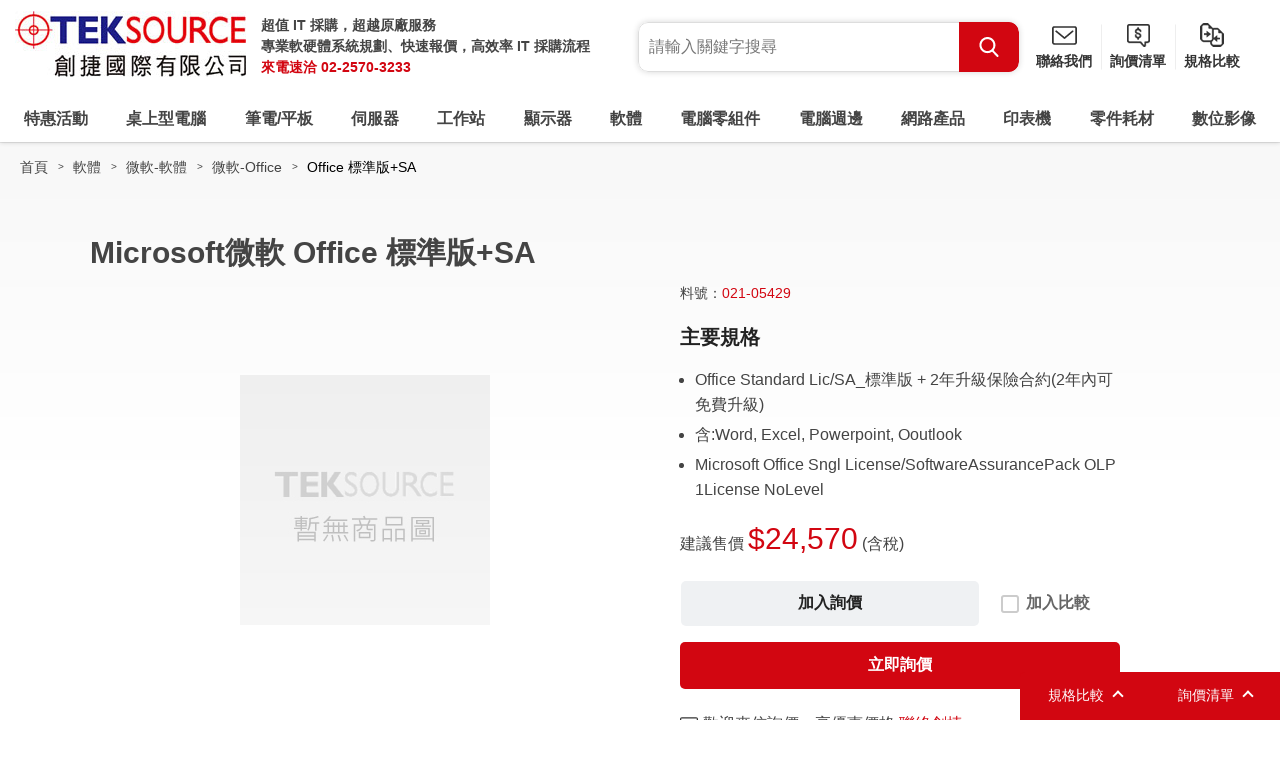

--- FILE ---
content_type: text/html; charset=UTF-8
request_url: https://www.teksource.com.tw/products-detail/Office-%E6%A8%99%E6%BA%96%E7%89%88-SA-i.11784
body_size: 16081
content:
<!DOCTYPE html>
<html lang="zh-Hant-TW">

<head>
		<meta http-equiv="Content-Type" content="text/html; charset=utf-8">
	<meta http-equiv="X-UA-Compatible" content="IE=11; IE=10; IE=9; IE=8; IE=7"/>
	<meta charset="utf-8">
	<meta http-equiv="content-language" content="zh-tw">
    <meta name="keywords" content="" />
    <meta name="description" content="" />
    <meta name="author" content="創捷3C採購網" />
    <meta name="copyright" content="創捷3C採購網" />
	<meta name="viewport" content="width=device-width, initial-scale=1.0">
    <title>Microsoft微軟 Office 標準版+SA(021-05429) | 創捷3C採購網</title>
			<link rel="canonical" href="https://www.teksource.com.tw/products-detail/Office-標準版-SA-i.11784" />
	<!-- CSS -->
    <link rel="stylesheet" href="https://www.teksource.com.tw/css/style.css" type="text/css" />
    <!-- favicon 16x16 -->
    <link rel="shortcut icon" sizes="16x16" href="https://www.teksource.com.tw/images/favicon.ico" />
    <!-- apple touch icon 180x180 -->
    <link rel="apple-touch-icon" sizes="192x192" href="https://www.teksource.com.tw/images/apple-touch-icon.png" />
	<meta name="google-site-verification" content="u3DseGMNb0BAg03g-wLcHeKzbezKaPRfMMbLjBEPLWQ" />
	<meta name="google-site-verification" content="LdwqHidJf9hVaU8GsMeHkAf5W2iAk6THaMc-wXzEiyk" />
	<script type="application/ld+json">
		{
			"@context": "http://schema.org",
			"@type": "BreadcrumbList",
			"itemListElement": [ 
						{
				"@type": "ListItem",
				"position": 1,
				"item": {
					"@id": "https://www.teksource.com.tw/index",
					"name": "創捷3C採購網"
				}
			}
			,			{
				"@type": "ListItem",
				"position": 2,
				"item": {
					"@id": "https://www.teksource.com.tw/products/軟體-i.869",
					"name": "軟體"
				}
			}
			,			{
				"@type": "ListItem",
				"position": 3,
				"item": {
					"@id": "https://www.teksource.com.tw/products/微軟-軟體-i.663",
					"name": "微軟-軟體"
				}
			}
			,			{
				"@type": "ListItem",
				"position": 4,
				"item": {
					"@id": "https://www.teksource.com.tw/products/微軟-Office-i.216",
					"name": "微軟-Office"
				}
			}
			,			{
				"@type": "ListItem",
				"position": 5,
				"item": {
					"@id": "https://www.teksource.com.tw/products-detail/Office-標準版-SA-i.11784",
					"name": "Office 標準版+SA"
				}
			}
						]
		}
	</script>
	<script type="application/ld+json">
		{
			"@context":"http://schema.org",
			"@type":"ItemList",
			"itemListElement":[
							{
					"@type":"SiteNavigationElement",
					"position":1,
					"name": "創捷3C採購網",
					"description": "創捷3C採購網",
					"url":"https://www.teksource.com.tw/index"
				}
			,				{
					"@type":"SiteNavigationElement",
					"position":2,
					"name": "軟體",
					"description": "軟體",
					"url":"https://www.teksource.com.tw/products/軟體-i.869"
				}
			,				{
					"@type":"SiteNavigationElement",
					"position":3,
					"name": "微軟-軟體",
					"description": "微軟-軟體",
					"url":"https://www.teksource.com.tw/products/微軟-軟體-i.663"
				}
			,				{
					"@type":"SiteNavigationElement",
					"position":4,
					"name": "微軟-Office",
					"description": "微軟-Office",
					"url":"https://www.teksource.com.tw/products/微軟-Office-i.216"
				}
			,				{
					"@type":"SiteNavigationElement",
					"position":5,
					"name": "Office 標準版+SA",
					"description": "Office 標準版+SA",
					"url":"https://www.teksource.com.tw/products-detail/Office-標準版-SA-i.11784"
				}
						]
		}
	</script>
	<script type="application/ld+json">
		{
			"@context": "https://schema.org",
        	"@graph":
			[
							{
					"@context": "https://schema.org",
					"@type":"SiteNavigationElement",
					"@id":"SiteNavigationElement#1",
					"name": "創捷3C採購網",
					"url": "https://www.teksource.com.tw/index"
				}
			,				{
					"@context": "https://schema.org",
					"@type":"SiteNavigationElement",
					"@id":"SiteNavigationElement#2",
					"name": "軟體",
					"url": "https://www.teksource.com.tw/products/軟體-i.869"
				}
			,				{
					"@context": "https://schema.org",
					"@type":"SiteNavigationElement",
					"@id":"SiteNavigationElement#3",
					"name": "微軟-軟體",
					"url": "https://www.teksource.com.tw/products/微軟-軟體-i.663"
				}
			,				{
					"@context": "https://schema.org",
					"@type":"SiteNavigationElement",
					"@id":"SiteNavigationElement#4",
					"name": "微軟-Office",
					"url": "https://www.teksource.com.tw/products/微軟-Office-i.216"
				}
			,				{
					"@context": "https://schema.org",
					"@type":"SiteNavigationElement",
					"@id":"SiteNavigationElement#5",
					"name": "Office 標準版+SA",
					"url": "https://www.teksource.com.tw/products-detail/Office-標準版-SA-i.11784"
				}
						]
		}
	</script>
						<script type="application/ld+json">
	{
	  "@context" : "http://schema.org",
	  "@type" : "Product",
	  "name" : "Office 標準版+SA",
	  "image" : "https://www.teksource.com.tw/aster/board/no-image.jpg",
	  "description" : "Microsoft微軟 Office 標準版+SA(021-05429)",
	  "productId": "11784",
	  "sku" : "021-05429",
	  "offers" : {
		"@type" : "Offer",
		"availability": "http://schema.org/InStock",
		"price" : "24570.00",
		"priceValidUntil" : "2026-02-17",
		"priceCurrency": "TWD",
		"url": "https://www.teksource.com.tw/products-detail/Office-標準版-SA-i.11784"
	  },
	  "brand" : {
		"@type" : "Brand",
		"name" : "創捷3C採購網",
		"logo" : ""
	  },
	  "aggregateRating" : "",
	  "gtin13" : ""
	}
	</script>
	<link rel="alternate" href="https://www.teksource.com.tw/products-detail/Office-標準版-SA-i.11784" hreflang="zh-tw" /><!-- Google Tag Manager -->
<script>(function(w,d,s,l,i){w[l]=w[l]||[];w[l].push({'gtm.start':
new Date().getTime(),event:'gtm.js'});var f=d.getElementsByTagName(s)[0],
j=d.createElement(s),dl=l!='dataLayer'?'&l='+l:'';j.async=true;j.src=
'https://www.googletagmanager.com/gtm.js?id='+i+dl;f.parentNode.insertBefore(j,f);
})(window,document,'script','dataLayer','GTM-53GHZFV');</script>
<!-- End Google Tag Manager -->

<meta name="google-site-verification" content="7HWZYFg85RQzwMgmW59W0NkMCy_7uWRpgyGVzt3Vbno" />

<script type="application/ld+json">
  {
    "@context": "https://schema.org",
    "@type": "WebSite",
    "name": "創捷國際有限公司",
    "alternateName": ["創捷國際"],
    "url": "https://www.teksource.com.tw"
  }
</script></head>

<body>
	<div id="container">
		<!-- 頁首 START -->
		<header id="header" class="header hd-tp">
	<div class="hd-inner w14">
		<div class="hd-sec hd-s1">
			<div class="s-inner si1 logo">
				<h1 id="logo">
					<a href="https://www.teksource.com.tw/" title="創捷3C採購網">
						<img src="https://www.teksource.com.tw/images/logo.jpg" width="231" height="66" alt="創捷3C採購網" />
					</a>
				</h1>		
			</div>
			<div class="s-inner si2 dyn-node-wrap" data-pc-child="logo-text">
			</div>
		</div>
		<div class="hd-sec hd-s2">
			<div class="s-inner si1 dyn-node-wrap" data-pc-child="dyn-node-search" data-pair-name="hd-form">
				<button type="button" class="btn btn-search01 pair-btn" data-pair-target="hd-form">Search</button>
				
			</div>
			<div class="s-inner si2">
				<a class="btn btn-mail01" href="https://www.teksource.com.tw/contact" title="聯絡我們">聯絡我們</a>
			</div>
			<div class="s-inner si3">
				<a class="btn btn-inquiry01" href="https://www.teksource.com.tw/inquiry" title="詢價清單">詢價清單</a>
			</div>
			<div class="s-inner si4">
				<a class="btn btn-compare01" href="https://www.teksource.com.tw/comparison" title="規格比較">規格比較</a>
			</div>
			<div class="s-inner si5">
				<a class="btn btn-thumb pair-btn" href="#" title="選單按鈕" data-pair-target="mobile-side">
					<span class="thumb thumb-1"></span>
					<span class="thumb thumb-2"></span>
					<span class="thumb thumb-3"></span>
				</a>			
			</div>
		</div>
		<div class="hd-sec hd-s3 pair-wrap" data-pair-name="mobile-side">
			<nav id="main-nav" class="nav-wrap main-nav" data-event-width="1200">
				<ul class="nav-list node1">

					<li>
						<a href="https://www.teksource.com.tw/activity" title="特惠活動">特惠活動</a>
						<div class="sub-nav sn1">
							<ul class="nav-list node2">
																<li>
									<a href="https://www.teksource.com.tw/activity/server-promotion" title="企業伺服器採購專區">企業伺服器採購專區</a>
								</li>
																<li>
									<a href="https://www.teksource.com.tw/activity/hp-device-promotion" title="HP商用電腦全系列">HP商用電腦全系列</a>
								</li>
																<li>
									<a href="https://www.teksource.com.tw/activity/new-surface-device" title="Surface Pro 11 & Surface Laptop 7 全新上市">Surface Pro 11 & Surface Laptop 7 全新上市</a>
								</li>
															</ul>
						</div>

					</li>
										<li>
						<a href="https://www.teksource.com.tw/products/桌上型電腦-i.833" title="桌上型電腦">
                      		桌上型電腦						</a>
												<div class="sub-nav sn1">
							<ul class="nav-list node2">
																<li>
									<a href="https://www.teksource.com.tw/products/商用電腦-i.834" title="商用電腦">商用電腦</a>
																	</li>
																<li>
									<a href="https://www.teksource.com.tw/products/家用電腦-i.836" title="家用電腦">家用電腦</a>
																	</li>
																<li>
									<a href="https://www.teksource.com.tw/products/高階-AI-主機-i.904" title="高階-AI-主機">高階 AI 主機</a>
																	</li>
																<li>
									<a href="https://www.teksource.com.tw/products/準系統-i.135" title="準系統">準系統</a>
																	</li>
																<li>
									<a href="https://www.teksource.com.tw/products/迷你電腦-i.825" title="迷你電腦">迷你電腦</a>
																	</li>
																<li>
									<a href="https://www.teksource.com.tw/products/All-in-one電腦-i.837" title="All-in-one電腦">All in one電腦</a>
																	</li>
															</ul>
						</div>
											</li>
										<li>
						<a href="https://www.teksource.com.tw/products/筆電／平板-i.839" title="筆電／平板">
                      		筆電/平板						</a>
												<div class="sub-nav sn1">
							<ul class="nav-list node2">
																<li>
									<a href="https://www.teksource.com.tw/products/商用筆電-i.840" title="商用筆電">商用筆電</a>
																	</li>
																<li>
									<a href="https://www.teksource.com.tw/products/家用筆電-i.841" title="家用筆電">家用筆電</a>
																	</li>
																<li>
									<a href="https://www.teksource.com.tw/products/電競筆電-i.842" title="電競筆電">電競筆電</a>
																	</li>
																<li>
									<a href="https://www.teksource.com.tw/products/行動工作站-i.843" title="行動工作站">行動工作站</a>
																	</li>
																<li>
									<a href="https://www.teksource.com.tw/products/NB選購配件／電池／變壓器-i.844" title="NB選購配件／電池／變壓器">NB選購配件/電池/變壓器</a>
																	</li>
																<li>
									<a href="https://www.teksource.com.tw/products/行動工作站選購品-i.845" title="行動工作站選購品">行動工作站選購品</a>
																	</li>
																<li>
									<a href="https://www.teksource.com.tw/products/Apple-i.846" title="Apple">Apple</a>
																		<div class="sub-nav sn2">
										<ul class="nav-list node3">
																						<li>
												<a href="https://www.teksource.com.tw/products/Apple-蘋果電腦-i.140" title="Apple-蘋果電腦">Apple 蘋果電腦</a>
											</li>
																						<li>
												<a href="https://www.teksource.com.tw/products/Apple-筆記型電腦-i.116" title="Apple-筆記型電腦">Apple 筆記型電腦</a>
											</li>
																						<li>
												<a href="https://www.teksource.com.tw/products/Apple-iPhone-i.590" title="Apple-iPhone">Apple iPhone</a>
											</li>
																						<li>
												<a href="https://www.teksource.com.tw/products/Apple-iPad-i.541" title="Apple-iPad">Apple iPad</a>
											</li>
																						<li>
												<a href="https://www.teksource.com.tw/products/Apple-Watch-i.750" title="Apple-Watch">Apple Watch</a>
											</li>
																						<li>
												<a href="https://www.teksource.com.tw/products/Apple-TV-i.794" title="Apple-TV">Apple TV</a>
											</li>
																					</ul>
									</div>
																	</li>
																<li>
									<a href="https://www.teksource.com.tw/products/平板-i.847" title="平板">平板</a>
																	</li>
															</ul>
						</div>
											</li>
										<li>
						<a href="https://www.teksource.com.tw/products/伺服器-i.849" title="伺服器">
                      		伺服器						</a>
												<div class="sub-nav sn1">
							<ul class="nav-list node2">
																<li>
									<a href="https://www.teksource.com.tw/products/伺服器-i.850" title="伺服器">伺服器</a>
																	</li>
																<li>
									<a href="https://www.teksource.com.tw/products/GPU-Server-i.903" title="GPU-Server">GPU Server</a>
																	</li>
																<li>
									<a href="https://www.teksource.com.tw/products/儲存裝置-i.12" title="儲存裝置">儲存裝置</a>
																		<div class="sub-nav sn2">
										<ul class="nav-list node3">
																						<li>
												<a href="https://www.teksource.com.tw/products/磁碟陣列-DAS-i.320" title="磁碟陣列-DAS">磁碟陣列 DAS</a>
											</li>
																						<li>
												<a href="https://www.teksource.com.tw/products/網路磁碟機-NAS-i.321" title="網路磁碟機-NAS">網路磁碟機 NAS</a>
											</li>
																						<li>
												<a href="https://www.teksource.com.tw/products/儲存設備-SAN-i.322" title="儲存設備-SAN">儲存設備 SAN</a>
											</li>
																						<li>
												<a href="https://www.teksource.com.tw/products/RAID-Card-i.323" title="RAID-Card">RAID Card</a>
											</li>
																						<li>
												<a href="https://www.teksource.com.tw/products/磁帶機-i.324" title="磁帶機">磁帶機</a>
											</li>
																						<li>
												<a href="https://www.teksource.com.tw/products/磁帶櫃-i.327" title="磁帶櫃">磁帶櫃</a>
											</li>
																					</ul>
									</div>
																	</li>
																<li>
									<a href="https://www.teksource.com.tw/products/伺服器配件-CPU-i.851" title="伺服器配件-CPU">伺服器配件-CPU</a>
																	</li>
																<li>
									<a href="https://www.teksource.com.tw/products/伺服器配件-RAM-i.852" title="伺服器配件-RAM">伺服器配件-RAM</a>
																	</li>
																<li>
									<a href="https://www.teksource.com.tw/products/伺服器配件-HD-i.853" title="伺服器配件-HD">伺服器配件-HD</a>
																	</li>
																<li>
									<a href="https://www.teksource.com.tw/products/伺服器配件-RAID-i.854" title="伺服器配件-RAID">伺服器配件-RAID</a>
																	</li>
																<li>
									<a href="https://www.teksource.com.tw/products/伺服器配件-其他-i.855" title="伺服器配件-其他">伺服器配件-其他</a>
																	</li>
																<li>
									<a href="https://www.teksource.com.tw/products/伺服器-應用軟體-i.856" title="伺服器-應用軟體">伺服器-應用軟體</a>
																	</li>
															</ul>
						</div>
											</li>
										<li>
						<a href="https://www.teksource.com.tw/products/工作站-i.859" title="工作站">
                      		工作站						</a>
												<div class="sub-nav sn1">
							<ul class="nav-list node2">
																<li>
									<a href="https://www.teksource.com.tw/products/工作站-i.4" title="工作站">工作站</a>
																	</li>
																<li>
									<a href="https://www.teksource.com.tw/products/工作站-顯示卡-i.861" title="工作站-顯示卡">工作站-顯示卡</a>
																	</li>
																<li>
									<a href="https://www.teksource.com.tw/products/工作站-記憶體-i.865" title="工作站-記憶體">工作站-記憶體</a>
																	</li>
																<li>
									<a href="https://www.teksource.com.tw/products/工作站-硬碟-i.862" title="工作站-硬碟">工作站-硬碟</a>
																	</li>
																<li>
									<a href="https://www.teksource.com.tw/products/工作站-RAID-i.863" title="工作站-RAID">工作站-RAID</a>
																	</li>
																<li>
									<a href="https://www.teksource.com.tw/products/工作站配件-其他-i.864" title="工作站配件-其他">工作站配件-其他</a>
																	</li>
															</ul>
						</div>
											</li>
										<li>
						<a href="https://www.teksource.com.tw/products/顯示器-i.835" title="顯示器">
                      		顯示器						</a>
												<div class="sub-nav sn1">
							<ul class="nav-list node2">
																<li>
									<a href="https://www.teksource.com.tw/products/螢幕-i.866" title="螢幕">螢幕</a>
																	</li>
																<li>
									<a href="https://www.teksource.com.tw/products/觸控螢幕-i.867" title="觸控螢幕">觸控螢幕</a>
																	</li>
																<li>
									<a href="https://www.teksource.com.tw/products/液晶電視-i.868" title="液晶電視">液晶電視</a>
																	</li>
																<li>
									<a href="https://www.teksource.com.tw/products/螢幕配件／螢幕架／電視架-i.152" title="螢幕配件／螢幕架／電視架">螢幕配件/螢幕架/電視架</a>
																	</li>
															</ul>
						</div>
											</li>
										<li>
						<a href="https://www.teksource.com.tw/products/軟體-i.869" title="軟體">
                      		軟體						</a>
												<div class="sub-nav sn1">
							<ul class="nav-list node2">
																<li>
									<a href="https://www.teksource.com.tw/products/微軟-軟體-i.663" title="微軟-軟體">微軟-軟體</a>
																		<div class="sub-nav sn2">
										<ul class="nav-list node3">
																						<li>
												<a href="https://www.teksource.com.tw/products/微軟-Windows-11-i.832" title="微軟-Windows-11">微軟-Windows 11</a>
											</li>
																						<li>
												<a href="https://www.teksource.com.tw/products/微軟-Office-i.216" title="微軟-Office">微軟-Office</a>
											</li>
																						<li>
												<a href="https://www.teksource.com.tw/products/微軟-隨機／盒裝-i.213" title="微軟-隨機／盒裝">微軟-隨機/盒裝</a>
											</li>
																						<li>
												<a href="https://www.teksource.com.tw/products/微軟-CSP-i.830" title="微軟-CSP">微軟-CSP</a>
											</li>
																					</ul>
									</div>
																	</li>
																<li>
									<a href="https://www.teksource.com.tw/products/防毒-軟體-i.7" title="防毒-軟體">防毒-軟體</a>
																		<div class="sub-nav sn2">
										<ul class="nav-list node3">
																						<li>
												<a href="https://www.teksource.com.tw/products/防毒及工具軟體-i.219" title="防毒及工具軟體">防毒及工具軟體</a>
											</li>
																						<li>
												<a href="https://www.teksource.com.tw/products/McAFee-i.831" title="McAFee">McAFee</a>
											</li>
																						<li>
												<a href="https://www.teksource.com.tw/products/NOD32-i.224" title="NOD32">NOD32</a>
											</li>
																						<li>
												<a href="https://www.teksource.com.tw/products/Norton諾頓-i.221" title="Norton諾頓">Norton諾頓</a>
											</li>
																						<li>
												<a href="https://www.teksource.com.tw/products/小紅傘-i.578" title="小紅傘">小紅傘</a>
											</li>
																						<li>
												<a href="https://www.teksource.com.tw/products/卡巴斯基-i.223" title="卡巴斯基">卡巴斯基</a>
											</li>
																						<li>
												<a href="https://www.teksource.com.tw/products/芬-安全F-Secure-i.226" title="芬-安全F-Secure">芬-安全F-Secure</a>
											</li>
																						<li>
												<a href="https://www.teksource.com.tw/products/趨勢科技-i.222" title="趨勢科技">趨勢科技</a>
											</li>
																					</ul>
									</div>
																	</li>
																<li>
									<a href="https://www.teksource.com.tw/products/其他-軟體-i.664" title="其他-軟體">其他-軟體</a>
																		<div class="sub-nav sn2">
										<ul class="nav-list node3">
																						<li>
												<a href="https://www.teksource.com.tw/products/監控／備份軟體-i.787" title="監控／備份軟體">監控/備份軟體</a>
											</li>
																						<li>
												<a href="https://www.teksource.com.tw/products/繪圖及應用軟體-i.227" title="繪圖及應用軟體">繪圖及應用軟體</a>
											</li>
																						<li>
												<a href="https://www.teksource.com.tw/products/AutoDesk繪圖軟體-i.623" title="AutoDesk繪圖軟體">AutoDesk繪圖軟體</a>
											</li>
																						<li>
												<a href="https://www.teksource.com.tw/products/VMWARE-i.599" title="VMWARE">VMWARE</a>
											</li>
																						<li>
												<a href="https://www.teksource.com.tw/products/應用軟體-Adobe-(盒裝)-i.228" title="應用軟體-Adobe-(盒裝)">應用軟體 Adobe (盒裝)</a>
											</li>
																						<li>
												<a href="https://www.teksource.com.tw/products/應用軟體-Adobe-(授權)-i.450" title="應用軟體-Adobe-(授權)">應用軟體 Adobe (授權)</a>
											</li>
																						<li>
												<a href="https://www.teksource.com.tw/products/應用軟體-Adobe-CC-i.816" title="應用軟體-Adobe-CC">應用軟體 Adobe CC</a>
											</li>
																					</ul>
									</div>
																	</li>
															</ul>
						</div>
											</li>
										<li>
						<a href="https://www.teksource.com.tw/products/電腦零組件-i.882" title="電腦零組件">
                      		電腦零組件						</a>
												<div class="sub-nav sn1">
							<ul class="nav-list node2">
																<li>
									<a href="https://www.teksource.com.tw/products/主機板-i.885" title="主機板">主機板</a>
																	</li>
																<li>
									<a href="https://www.teksource.com.tw/products/顯示卡／擴充卡-i.643" title="顯示卡／擴充卡">顯示卡/擴充卡</a>
																		<div class="sub-nav sn2">
										<ul class="nav-list node3">
																						<li>
												<a href="https://www.teksource.com.tw/products/顯示卡-i.883" title="顯示卡">顯示卡</a>
											</li>
																						<li>
												<a href="https://www.teksource.com.tw/products/外接顯示卡／顯卡盒-i.454" title="外接顯示卡／顯卡盒">外接顯示卡/顯卡盒</a>
											</li>
																						<li>
												<a href="https://www.teksource.com.tw/products/音效卡--I／O-擴充卡-i.188" title="音效卡--I／O-擴充卡">音效卡, I/O 擴充卡</a>
											</li>
																					</ul>
									</div>
																	</li>
																<li>
									<a href="https://www.teksource.com.tw/products/CPU-處理器-i.886" title="CPU-處理器">CPU 處理器</a>
																	</li>
																<li>
									<a href="https://www.teksource.com.tw/products/RAM-記憶體-i.887" title="RAM-記憶體">RAM 記憶體</a>
																		<div class="sub-nav sn2">
										<ul class="nav-list node3">
																						<li>
												<a href="https://www.teksource.com.tw/products/桌上型記憶體-DDR4-i.622" title="桌上型記憶體-DDR4">桌上型記憶體 DDR4</a>
											</li>
																						<li>
												<a href="https://www.teksource.com.tw/products/桌上型記憶體-DDR5-i.892" title="桌上型記憶體-DDR5">桌上型記憶體 DDR5</a>
											</li>
																						<li>
												<a href="https://www.teksource.com.tw/products/筆記型記憶體-DDR4-i.672" title="筆記型記憶體-DDR4">筆記型記憶體 DDR4</a>
											</li>
																						<li>
												<a href="https://www.teksource.com.tw/products/筆記型記憶體-DDR5-i.893" title="筆記型記憶體-DDR5">筆記型記憶體 DDR5</a>
											</li>
																					</ul>
									</div>
																	</li>
																<li>
									<a href="https://www.teksource.com.tw/products/M.2／SSD-固態硬碟-i.888" title="M.2／SSD-固態硬碟">M.2/SSD 固態硬碟</a>
																		<div class="sub-nav sn2">
										<ul class="nav-list node3">
																						<li>
												<a href="https://www.teksource.com.tw/products/M.2／SSD-固態硬碟-i.894" title="M.2／SSD-固態硬碟">M.2/SSD 固態硬碟</a>
											</li>
																						<li>
												<a href="https://www.teksource.com.tw/products/外接式固態硬碟-i.617" title="外接式固態硬碟">外接式固態硬碟</a>
											</li>
																						<li>
												<a href="https://www.teksource.com.tw/products/固態硬碟外接盒-i.779" title="固態硬碟外接盒">固態硬碟外接盒</a>
											</li>
																					</ul>
									</div>
																	</li>
																<li>
									<a href="https://www.teksource.com.tw/products/HDD-傳統硬碟-i.889" title="HDD-傳統硬碟">HDD 傳統硬碟</a>
																		<div class="sub-nav sn2">
										<ul class="nav-list node3">
																						<li>
												<a href="https://www.teksource.com.tw/products/SATA硬碟-2.5吋-i.205" title="SATA硬碟-2.5吋">SATA硬碟 2.5吋</a>
											</li>
																						<li>
												<a href="https://www.teksource.com.tw/products/SATA硬碟-3.5吋-i.204" title="SATA硬碟-3.5吋">SATA硬碟 3.5吋</a>
											</li>
																						<li>
												<a href="https://www.teksource.com.tw/products/外接硬碟-2.5吋-i.372" title="外接硬碟-2.5吋">外接硬碟 2.5吋</a>
											</li>
																						<li>
												<a href="https://www.teksource.com.tw/products/外接硬碟-3.5吋-i.198" title="外接硬碟-3.5吋">外接硬碟 3.5吋</a>
											</li>
																						<li>
												<a href="https://www.teksource.com.tw/products/硬碟外接盒-i.196" title="硬碟外接盒">硬碟外接盒</a>
											</li>
																						<li>
												<a href="https://www.teksource.com.tw/products/SAS硬碟-2.5吋-i.209" title="SAS硬碟-2.5吋">SAS硬碟 2.5吋</a>
											</li>
																						<li>
												<a href="https://www.teksource.com.tw/products/SAS硬碟-3.5吋-i.210" title="SAS硬碟-3.5吋">SAS硬碟 3.5吋</a>
											</li>
																					</ul>
									</div>
																	</li>
																<li>
									<a href="https://www.teksource.com.tw/products/電源供應器-i.195" title="電源供應器">電源供應器</a>
																	</li>
																<li>
									<a href="https://www.teksource.com.tw/products/電腦機殼-i.194" title="電腦機殼">電腦機殼</a>
																	</li>
																<li>
									<a href="https://www.teksource.com.tw/products/風扇／散熱器-i.292" title="風扇／散熱器">風扇/散熱器</a>
																	</li>
																<li>
									<a href="https://www.teksource.com.tw/products/其他-零組件-i.648" title="其他-零組件">其他-零組件</a>
																		<div class="sub-nav sn2">
										<ul class="nav-list node3">
																						<li>
												<a href="https://www.teksource.com.tw/products/DVD-ROM-i.190" title="DVD-ROM">DVD-ROM</a>
											</li>
																						<li>
												<a href="https://www.teksource.com.tw/products/DVD-R-燒錄機-i.192" title="DVD-R-燒錄機">DVD-R 燒錄機</a>
											</li>
																						<li>
												<a href="https://www.teksource.com.tw/products/DVD-R-藍光燒錄機-i.436" title="DVD-R-藍光燒錄機">DVD-R 藍光燒錄機</a>
											</li>
																						<li>
												<a href="https://www.teksource.com.tw/products/讀卡機-i.257" title="讀卡機">讀卡機</a>
											</li>
																						<li>
												<a href="https://www.teksource.com.tw/products/對拷機-i.193" title="對拷機">對拷機</a>
											</li>
																					</ul>
									</div>
																	</li>
																<li>
									<a href="https://www.teksource.com.tw/products/各類線材／轉接線／轉接器-i.828" title="各類線材／轉接線／轉接器">各類線材/轉接線/轉接器</a>
																		<div class="sub-nav sn2">
										<ul class="nav-list node3">
																						<li>
												<a href="https://www.teksource.com.tw/products/HDMI-Cable-i.397" title="HDMI-Cable">HDMI Cable</a>
											</li>
																						<li>
												<a href="https://www.teksource.com.tw/products/DisplayPort-Cable-／-Mini-DisplayPort-Cable-i.535" title="DisplayPort-Cable-／-Mini-DisplayPort-Cable">DisplayPort Cable / Mini DisplayPort Cable</a>
											</li>
																						<li>
												<a href="https://www.teksource.com.tw/products/USB-Type-C-i.738" title="USB-Type-C">USB Type-C</a>
											</li>
																						<li>
												<a href="https://www.teksource.com.tw/products/USB／SATA／1394-線材-i.398" title="USB／SATA／1394-線材">USB/SATA/1394 線材</a>
											</li>
																						<li>
												<a href="https://www.teksource.com.tw/products/USB-HUB-／-Type-C-HUB-／-USB擴充卡-i.447" title="USB-HUB-／-Type-C-HUB-／-USB擴充卡">USB HUB / Type-C HUB / USB擴充卡</a>
											</li>
																						<li>
												<a href="https://www.teksource.com.tw/products/轉換器／各類轉接線-i.597" title="轉換器／各類轉接線">轉換器/各類轉接線</a>
											</li>
																						<li>
												<a href="https://www.teksource.com.tw/products/線材轉接頭-i.291" title="線材轉接頭">線材轉接頭</a>
											</li>
																					</ul>
									</div>
																	</li>
															</ul>
						</div>
											</li>
										<li>
						<a href="https://www.teksource.com.tw/products/電腦週邊-i.870" title="電腦週邊">
                      		電腦週邊						</a>
												<div class="sub-nav sn1">
							<ul class="nav-list node2">
																<li>
									<a href="https://www.teksource.com.tw/products/鍵盤-i.141" title="鍵盤">鍵盤</a>
																	</li>
																<li>
									<a href="https://www.teksource.com.tw/products/鍵鼠組-i.366" title="鍵鼠組">鍵鼠組</a>
																	</li>
																<li>
									<a href="https://www.teksource.com.tw/products/滑鼠-i.142" title="滑鼠">滑鼠</a>
																	</li>
																<li>
									<a href="https://www.teksource.com.tw/products/滑鼠墊-i.821" title="滑鼠墊">滑鼠墊</a>
																	</li>
																<li>
									<a href="https://www.teksource.com.tw/products/隨身碟-i.652" title="隨身碟">隨身碟</a>
																		<div class="sub-nav sn2">
										<ul class="nav-list node3">
																						<li>
												<a href="https://www.teksource.com.tw/products/隨身碟USB2.0-i.871" title="隨身碟USB2.0">隨身碟USB2.0</a>
											</li>
																						<li>
												<a href="https://www.teksource.com.tw/products/隨身碟USB3.0-i.872" title="隨身碟USB3.0">隨身碟USB3.0</a>
											</li>
																					</ul>
									</div>
																	</li>
																<li>
									<a href="https://www.teksource.com.tw/products/耳機／麥克風-i.289" title="耳機／麥克風">耳機/麥克風</a>
																	</li>
																<li>
									<a href="https://www.teksource.com.tw/products/喇叭-i.144" title="喇叭">喇叭</a>
																	</li>
																<li>
									<a href="https://www.teksource.com.tw/products/條碼掃描器-i.165" title="條碼掃描器">條碼掃描器</a>
																	</li>
																<li>
									<a href="https://www.teksource.com.tw/products/條碼列印機-i.166" title="條碼列印機">條碼列印機</a>
																	</li>
																<li>
									<a href="https://www.teksource.com.tw/products/掃描器-i.167" title="掃描器">掃描器</a>
																	</li>
																<li>
									<a href="https://www.teksource.com.tw/products/數位板-i.171" title="數位板">數位板</a>
																	</li>
																<li>
									<a href="https://www.teksource.com.tw/products/電子白板-i.172" title="電子白板">電子白板</a>
																	</li>
																<li>
									<a href="https://www.teksource.com.tw/products/不斷電系統-i.169" title="不斷電系統">不斷電系統</a>
																	</li>
																<li>
									<a href="https://www.teksource.com.tw/products/六孔插座／充電器-i.175" title="六孔插座／充電器">六孔插座/充電器</a>
																	</li>
																<li>
									<a href="https://www.teksource.com.tw/products/碎紙機／護貝機／標籤機-i.446" title="碎紙機／護貝機／標籤機">碎紙機/護貝機/標籤機</a>
																	</li>
																<li>
									<a href="https://www.teksource.com.tw/products/轉接卡／接受器／簡報器／延長器／擴充座-i.381" title="轉接卡／接受器／簡報器／延長器／擴充座">轉接卡/接受器/簡報器/延長器/擴充座</a>
																	</li>
															</ul>
						</div>
											</li>
										<li>
						<a href="https://www.teksource.com.tw/products/網路產品-i.873" title="網路產品">
                      		網路產品						</a>
												<div class="sub-nav sn1">
							<ul class="nav-list node2">
																<li>
									<a href="https://www.teksource.com.tw/products/路由器／分享器／基地台-i.874" title="路由器／分享器／基地台">路由器/分享器/基地台</a>
																		<div class="sub-nav sn2">
										<ul class="nav-list node3">
																						<li>
												<a href="https://www.teksource.com.tw/products/路由器-i.615" title="路由器">路由器</a>
											</li>
																						<li>
												<a href="https://www.teksource.com.tw/products/無線寬頻分享器-i.277" title="無線寬頻分享器">無線寬頻分享器</a>
											</li>
																						<li>
												<a href="https://www.teksource.com.tw/products/有線寬頻分享器-i.274" title="有線寬頻分享器">有線寬頻分享器</a>
											</li>
																						<li>
												<a href="https://www.teksource.com.tw/products/無線基地台-i.278" title="無線基地台">無線基地台</a>
											</li>
																						<li>
												<a href="https://www.teksource.com.tw/products/有線基地台-i.279" title="有線基地台">有線基地台</a>
											</li>
																					</ul>
									</div>
																	</li>
																<li>
									<a href="https://www.teksource.com.tw/products/網路卡／無線網卡／外接網卡-i.875" title="網路卡／無線網卡／外接網卡">網路卡/無線網卡/外接網卡</a>
																		<div class="sub-nav sn2">
										<ul class="nav-list node3">
																						<li>
												<a href="https://www.teksource.com.tw/products/網路卡-i.262" title="網路卡">網路卡</a>
											</li>
																						<li>
												<a href="https://www.teksource.com.tw/products/無線網路卡／網路延伸器-i.264" title="無線網路卡／網路延伸器">無線網路卡/網路延伸器</a>
											</li>
																						<li>
												<a href="https://www.teksource.com.tw/products/外接網路卡-i.793" title="外接網路卡">外接網路卡</a>
											</li>
																					</ul>
									</div>
																	</li>
																<li>
									<a href="https://www.teksource.com.tw/products/Switch交換器-i.654" title="Switch交換器">Switch交換器</a>
																	</li>
																<li>
									<a href="https://www.teksource.com.tw/products/KVM切換器-i.656" title="KVM切換器">KVM切換器</a>
																		<div class="sub-nav sn2">
										<ul class="nav-list node3">
																						<li>
												<a href="https://www.teksource.com.tw/products/KVM切換器1:2-i.282" title="KVM切換器1:2">KVM切換器1:2</a>
											</li>
																						<li>
												<a href="https://www.teksource.com.tw/products/KVM切換器1:4:8-i.283" title="KVM切換器1:4:8">KVM切換器1:4:8</a>
											</li>
																						<li>
												<a href="https://www.teksource.com.tw/products/KVM切換器1:16遠端-i.284" title="KVM切換器1:16遠端">KVM切換器1:16遠端</a>
											</li>
																					</ul>
									</div>
																	</li>
																<li>
									<a href="https://www.teksource.com.tw/products/分配器-i.456" title="分配器">分配器</a>
																	</li>
																<li>
									<a href="https://www.teksource.com.tw/products/Switch配件-i.876" title="Switch配件">Switch配件</a>
																	</li>
																<li>
									<a href="https://www.teksource.com.tw/products/防火牆-i.655" title="防火牆">防火牆</a>
																	</li>
																<li>
									<a href="https://www.teksource.com.tw/products/MOXA-商品-i.790" title="MOXA-商品">MOXA 商品</a>
																	</li>
																<li>
									<a href="https://www.teksource.com.tw/products/郵件伺服器-i.349" title="郵件伺服器">郵件伺服器</a>
																	</li>
																<li>
									<a href="https://www.teksource.com.tw/products/列印伺服器-i.273" title="列印伺服器">列印伺服器</a>
																	</li>
																<li>
									<a href="https://www.teksource.com.tw/products/網路線材-i.285" title="網路線材">網路線材</a>
																	</li>
																<li>
									<a href="https://www.teksource.com.tw/products/網路零件-i.286" title="網路零件">網路零件</a>
																	</li>
																<li>
									<a href="https://www.teksource.com.tw/products/機櫃-i.280" title="機櫃">機櫃</a>
																	</li>
																<li>
									<a href="https://www.teksource.com.tw/products/機櫃配件-i.281" title="機櫃配件">機櫃配件</a>
																	</li>
															</ul>
						</div>
											</li>
										<li>
						<a href="https://www.teksource.com.tw/products/印表機-i.877" title="印表機">
                      		印表機						</a>
												<div class="sub-nav sn1">
							<ul class="nav-list node2">
																<li>
									<a href="https://www.teksource.com.tw/products/雷射印表機-i.878" title="雷射印表機">雷射印表機</a>
																	</li>
																<li>
									<a href="https://www.teksource.com.tw/products/噴墨印表機-i.879" title="噴墨印表機">噴墨印表機</a>
																	</li>
																<li>
									<a href="https://www.teksource.com.tw/products/點陣印表機-i.880" title="點陣印表機">點陣印表機</a>
																	</li>
																<li>
									<a href="https://www.teksource.com.tw/products/繪圖機-i.157" title="繪圖機">繪圖機</a>
																	</li>
																<li>
									<a href="https://www.teksource.com.tw/products/印表機-選購配件-i.881" title="印表機-選購配件">印表機-選購配件</a>
																	</li>
															</ul>
						</div>
											</li>
										<li>
						<a href="https://www.teksource.com.tw/products/零件耗材-i.895" title="零件耗材">
                      		零件耗材						</a>
												<div class="sub-nav sn1">
							<ul class="nav-list node2">
																<li>
									<a href="https://www.teksource.com.tw/products/墨水-i.896" title="墨水">墨水</a>
																	</li>
																<li>
									<a href="https://www.teksource.com.tw/products/碳粉-i.898" title="碳粉">碳粉</a>
																	</li>
																<li>
									<a href="https://www.teksource.com.tw/products/色帶-i.304" title="色帶">色帶</a>
																	</li>
																<li>
									<a href="https://www.teksource.com.tw/products/其他-零件耗材-i.669" title="其他-零件耗材">其他-零件耗材</a>
																		<div class="sub-nav sn2">
										<ul class="nav-list node3">
																						<li>
												<a href="https://www.teksource.com.tw/products/磁帶／清潔片-i.318" title="磁帶／清潔片">磁帶/清潔片</a>
											</li>
																						<li>
												<a href="https://www.teksource.com.tw/products/標籤帶-i.602" title="標籤帶">標籤帶</a>
											</li>
																						<li>
												<a href="https://www.teksource.com.tw/products/標籤紙-i.168" title="標籤紙">標籤紙</a>
											</li>
																						<li>
												<a href="https://www.teksource.com.tw/products/保護貼／護目鏡-i.288" title="保護貼／護目鏡">保護貼/護目鏡</a>
											</li>
																					</ul>
									</div>
																	</li>
															</ul>
						</div>
											</li>
										<li>
						<a href="https://www.teksource.com.tw/products/數位影像-i.900" title="數位影像">
                      		數位影像						</a>
												<div class="sub-nav sn1">
							<ul class="nav-list node2">
																<li>
									<a href="https://www.teksource.com.tw/products/攝影、錄影器材-i.649" title="攝影、錄影器材">攝影、錄影器材</a>
																		<div class="sub-nav sn2">
										<ul class="nav-list node3">
																						<li>
												<a href="https://www.teksource.com.tw/products/數位相機-i.231" title="數位相機">數位相機</a>
											</li>
																						<li>
												<a href="https://www.teksource.com.tw/products/數位相機電池-i.232" title="數位相機電池">數位相機電池</a>
											</li>
																						<li>
												<a href="https://www.teksource.com.tw/products/數位攝影機-i.236" title="數位攝影機">數位攝影機</a>
											</li>
																						<li>
												<a href="https://www.teksource.com.tw/products/網路攝影機-i.684" title="網路攝影機">網路攝影機</a>
											</li>
																					</ul>
									</div>
																	</li>
																<li>
									<a href="https://www.teksource.com.tw/products/會議室設備-i.358" title="會議室設備">會議室設備</a>
																	</li>
																<li>
									<a href="https://www.teksource.com.tw/products/投影機-i.901" title="投影機">投影機</a>
																		<div class="sub-nav sn2">
										<ul class="nav-list node3">
																						<li>
												<a href="https://www.teksource.com.tw/products/投影機-i.902" title="投影機">投影機</a>
											</li>
																						<li>
												<a href="https://www.teksource.com.tw/products/投影機布幕-i.245" title="投影機布幕">投影機布幕</a>
											</li>
																						<li>
												<a href="https://www.teksource.com.tw/products/投影機原廠燈泡-i.614" title="投影機原廠燈泡">投影機原廠燈泡</a>
											</li>
																					</ul>
									</div>
																	</li>
																<li>
									<a href="https://www.teksource.com.tw/products/記憶卡-i.651" title="記憶卡">記憶卡</a>
																		<div class="sub-nav sn2">
										<ul class="nav-list node3">
																						<li>
												<a href="https://www.teksource.com.tw/products/記憶卡SDXC-i.453" title="記憶卡SDXC">記憶卡SDXC</a>
											</li>
																						<li>
												<a href="https://www.teksource.com.tw/products/記憶卡SDHC-i.254" title="記憶卡SDHC">記憶卡SDHC</a>
											</li>
																						<li>
												<a href="https://www.teksource.com.tw/products/記憶卡SD／MiniSD-i.248" title="記憶卡SD／MiniSD">記憶卡SD/MiniSD</a>
											</li>
																						<li>
												<a href="https://www.teksource.com.tw/products/記憶卡Micro-SD-i.531" title="記憶卡Micro-SD">記憶卡Micro SD</a>
											</li>
																						<li>
												<a href="https://www.teksource.com.tw/products/記憶卡CF／TypeII-i.246" title="記憶卡CF／TypeII">記憶卡CF/TypeII</a>
											</li>
																					</ul>
									</div>
																	</li>
																<li>
									<a href="https://www.teksource.com.tw/products/數位影像相關-i.653" title="數位影像相關">數位影像相關</a>
																		<div class="sub-nav sn2">
										<ul class="nav-list node3">
																						<li>
												<a href="https://www.teksource.com.tw/products/影視產品-i.243" title="影視產品">影視產品</a>
											</li>
																						<li>
												<a href="https://www.teksource.com.tw/products/錄音筆／密錄器-i.376" title="錄音筆／密錄器">錄音筆/密錄器</a>
											</li>
																						<li>
												<a href="https://www.teksource.com.tw/products/防潮箱-i.261" title="防潮箱">防潮箱</a>
											</li>
																					</ul>
									</div>
																	</li>
															</ul>
						</div>
											</li>
									</ul>
			</nav>
		</div>
		<div class="hd-sec hd-s4 dyn-node-wrap pair-wrap" data-mb-child="dyn-node-search" data-pair-name="hd-form">
			<div class="form-wrap pair-wrap dyn-node w04" data-node-name="dyn-node-search">
				<div class="tp-form01">
					<input class="form-ctrl" type="text" id="HxHeaderWord" onKeyDown="enter2query(event);" placeholder="請輸入關鍵字搜尋" value=""/>
					<button class="btn btn-search02" type="button" id="HxHeaderQuery">Search</button>
				</div>
			</div>
		</div>
	</div>
</header>
<!-- Google Tag Manager (noscript) -->
<noscript><iframe src="https://www.googletagmanager.com/ns.html?id=GTM-53GHZFV"
height="0" width="0" style="display:none;visibility:hidden"></iframe></noscript>
<!-- End Google Tag Manager (noscript) -->		<!-- 頁首 END -->
		<main id="content" class="page">
			<div class="dyn-node-wrap tc" data-mb-child="logo-text">
				<div class="tp-text01 dyn-node" data-node-name="logo-text">
					超值 IT 採購，超越原廠服務<br />
專業軟硬體系統規劃、快速報價，高效率 IT 採購流程<br />
<span class="color1">來電速洽 <a href="tel:02-2570-3233" title="聯絡電話: 02-2570-3233">02-2570-3233</a></span>				</div>
			</div>
			<div class="path">
				<div class="sec-inner w14">
					<ul>
						<li>
							<a href="https://www.teksource.com.tw/" title="首頁">首頁</a>
						</li>
												<li>
							<a href="https://www.teksource.com.tw/products/軟體-i.869" title="軟體">軟體</a>
						</li>
												<li>
							<a href="https://www.teksource.com.tw/products/微軟-軟體-i.663" title="微軟-軟體">微軟-軟體</a>
						</li>
												<li>
							<a href="https://www.teksource.com.tw/products/微軟-Office-i.216" title="微軟-Office">微軟-Office</a>
						</li>
												<li>
							<span>Office 標準版+SA</span>
						</li>
					</ul>
				</div>
			</div>
			<div class="section sec-tp01 p1 pb3 m-pt2 shadow">
				<div class="sec-inner w11">
					<div class="sec-item si1">
						<h1 class="title bold">Microsoft微軟 Office 標準版+SA</h1>
					</div>
					<div class="sec-item si2">
						<div class="si-inner text-small">
							<p class="break-word"></p>
						</div>
						<div class="si-inner w04">
							<div class="tp-figure p1-1">
								<img src="https://www.teksource.com.tw/aster/board/no-image.jpg" width="250" height="250" alt="Office 標準版+SA"/>
							</div>
						</div>
					</div>
					<div class="sec-item si3 tp-text03 text-small">
						<div class="pb1">
							<small class="number">料號：<span class="color1">021-05429</span></small>
							<h2 class="title bold h5 dark">主要規格</h2>
							<ul class="list-dot pb1">
																<li>Office Standard Lic/SA_標準版 + 2年升級保險合約(2年內可免費升級)</li>
																<li>含:Word, Excel, Powerpoint, Ooutlook</li>
																<li>Microsoft Office Sngl License/SoftwareAssurancePack OLP 1License NoLevel</li>
															</ul>
							<span>建議售價</span> <span class="price color1 h1">$24,570</span>  (含稅)						</div>
						<div class="tp-flex06">
							<div class="tp-sec tp-s1 cs_inquiry" data="11784" dbValue="0">
								<label class="btn btn-check01">
									<input class="form-check-input Ix-11784" type="checkbox" value=""  />
									<div class="form-check-text rounded"><span>加入詢價</span></div>
								</label>							
							</div>
							<div class="tp-sec tp-s2 cs_comparison" data="11784" dbValue="0">
								<label class="btn btn-check02">
									<input class="form-check-input Hx-11784" type="checkbox" value=""  />
									<div class="form-check-text rounded"><span>加入比較</span></div>
								</label>							
							</div>
						</div>
						<div class="pb1">
							<a class="btn btn03 rounded inquiry-now" id="btn_inquiry" data="11784" href="https://www.teksource.com.tw/inquiry" title="立即詢價">立即詢價</a>
						</div>
						<div class="tp-inline">
							<span class="icon icon-mail02">歡迎來信詢價，享優惠價格</span>
							<a class="link colro1" href="mailto:sales@teksource.com.tw" title="聯絡創捷">聯絡創捷</a>
						</div>
					</div>
				</div>
			</div>
			<div class="section tab-container py2 px1 m-py3" style="background:#f4f4f4;">
				<div class="sec-inner w14-4 bg-white">
					<div class="tab-nav nav-wrap nav02-1">
						<ul>

							<li class="on">
								<a href="#tab-item01-NaN-1" title="產品規格">產品規格</a>
							</li>

							<li>
								<a href="#tab-item01-NaN-2" title="保固及退換貨服務">保固及退換貨服務</a>
							</li>

						</ul>
					</div>
					<div class="tab-detail p1 m-py2">

						<div id="tab-item01-NaN-1" class="tab-item on">
							<div class="w11 text-small break-word">
								<ul class="list-dot pb1">
																<li>Office Standard Lic/SA_標準版 + 2年升級保險合約(2年內可免費升級)</li>
																<li>含:Word, Excel, Powerpoint, Ooutlook</li>
																<li>Microsoft Office Sngl License/SoftwareAssurancePack OLP 1License NoLevel</li>
																</ul>
															</div>
						</div>

						<div id="tab-item01-NaN-2" class="tab-item">
							<div class="w11 text-small break-word">
								
<h5>保固服務</h5>

<p>依各原廠規定為主，通常依購買憑證之購買日起計算，若無購買憑證則依照出廠日期計算。</p>

<h5>退換貨服務</h5>

<p>購買日起七日內，產品有任何非人損因素的問題，且原包裝配件都在才可申請，並由原廠判定是否可換貨，其流程需7~10個工作天(不含假日)。</p>
							</div>
						</div>

					</div>
				</div>
			</div>
			<div class="section tab-container">
				<div class="tab-nav nav-wrap nav02-1">
					<ul>

						<li class="on">
							<a href="#tab-item02-NaN-1" title="相關商品">相關商品</a>
						</li>

						<li>
							<a href="#tab-item02-NaN-2" title="推薦商品">推薦商品</a>
						</li>

						<li>
							<a href="#tab-item02-NaN-3" title="瀏覽紀錄">瀏覽紀錄</a>
						</li>

					</ul>
				</div>
				<div class="sec-inner w14-4">
					<div class="tab-detail py2 m-pt3 m-pb4 l-pb5">
						<div id="tab-item02-NaN-1" class="tab-item on">
							<div class="swiper-sec sw03 sw-arrow02 px1 m-px3">
								<div class="swiper-container">
									<div class="swiper-wrapper">
																				<div class="swiper-slide">
											<div class="slide">
												<div class="tp-pd01">
													<div class="tp-sec tp-s1">
														<a class="figure p1-1" href="https://www.teksource.com.tw/products-detail/Microsoft-365-Bus-Standard-商務標準版-一年盒裝-PKC-繁中-i.68042" title="Microsoft 365 Bus Standard 商務標準版 一年盒裝 PKC 繁中" style="background-image:url(https://www.teksource.com.tw/upfile/web/e1fc8fc6e8d02a2298cd6c51c172a72753b0c3de.jpg);">
                                                    </a>
													
													</div>
													<div class="tp-sec tp-s2">
														<a href="https://www.teksource.com.tw/products-detail/Microsoft-365-Bus-Standard-商務標準版-一年盒裝-PKC-繁中-i.68042" title="Microsoft 365 Bus Standard 商務標準版 一年盒裝 PKC 繁中">
															<h2 class="title h6">Microsoft 365 Bus Standard 商務標準版 一年盒裝 PKC 繁中</h2>
                                                            <small class="number">料號：<span class="color1">KLQ-00640</span></small>
															<p class="break-word">●1人授權 ●12個月訂閱 ●PC、MAC和行動裝置 ●進階安全性 ●1TB 雲端儲存空間 ●內含進階版OFFICE應用程式</p>
														</a>													
													</div>
													<div class="tp-sec tp-s3">
														<div class="tp-inner tp-i1">
															<span>建議售價</span> <span class="price h5 color1">$4,925</span> (含稅)
														</div>
														<div class="tp-inner tp-i2 cs_inquiry" data="68042">
															<label class="btn btn-check01">
																<input class="form-check-input Ix-68042" type="checkbox" value=""  />
																<div class="form-check-text rounded"><span>加入詢價</span></div>
															</label>
														</div>
														<div class="tp-inner tp-i3 cs_comparison" data="68042">
															<label class="btn btn-check02">
																<input class="form-check-input Hx-68042" type="checkbox" value="" />
																<div class="form-check-text rounded"><span>加入比較</span></div>
															</label>														
														</div>
													</div>
												</div>
											</div>
										</div>
																				<div class="swiper-slide">
											<div class="slide">
												<div class="tp-pd01">
													<div class="tp-sec tp-s1">
														<a class="figure p1-1" href="https://www.teksource.com.tw/products-detail/Office-2024-中小企業版-PKC-中文版盒裝(無光碟)*主力-現貨-i.76748" title="Office 2024 中小企業版 PKC 中文版盒裝(無光碟)*主力 現貨" style="background-image:url(https://www.teksource.com.tw/upfile/web/3548dbf9ec1a95eea265795e41e70bf4593f7f57.jpg);">
                                                    </a>
													
													</div>
													<div class="tp-sec tp-s2">
														<a href="https://www.teksource.com.tw/products-detail/Office-2024-中小企業版-PKC-中文版盒裝(無光碟)*主力-現貨-i.76748" title="Office 2024 中小企業版 PKC 中文版盒裝(無光碟)*主力 現貨">
															<h2 class="title h6">Office 2024 中小企業版 PKC 中文版盒裝(無光碟)*主力 現貨</h2>
                                                            <small class="number">料號：<span class="color1">EP2-06648</span></small>
															<p class="break-word">●PKC-中文 Office HB 2024 中小企業版盒裝,中文PKC(無光碟) ●適用1台裝置使用，買斷制 ●可安裝在1部PC或1部Mac上 ●包含2024版傳統型應用程式 Word、Excel、PowerPoint和Outlook ●享有專家技術支援 ●相容於windows 11 & Windows 10 作業系統 ●可與Microsoft Teams整合使用</p>
														</a>													
													</div>
													<div class="tp-sec tp-s3">
														<div class="tp-inner tp-i1">
															<span>建議售價</span> <span class="price h5 color1">$8,790</span> (含稅)
														</div>
														<div class="tp-inner tp-i2 cs_inquiry" data="76748">
															<label class="btn btn-check01">
																<input class="form-check-input Ix-76748" type="checkbox" value=""  />
																<div class="form-check-text rounded"><span>加入詢價</span></div>
															</label>
														</div>
														<div class="tp-inner tp-i3 cs_comparison" data="76748">
															<label class="btn btn-check02">
																<input class="form-check-input Hx-76748" type="checkbox" value="" />
																<div class="form-check-text rounded"><span>加入比較</span></div>
															</label>														
														</div>
													</div>
												</div>
											</div>
										</div>
																				<div class="swiper-slide">
											<div class="slide">
												<div class="tp-pd01">
													<div class="tp-sec tp-s1">
														<a class="figure p1-1" href="https://www.teksource.com.tw/products-detail/Office-標準版-SA-i.11784" title="Office 標準版+SA" style="background-image:url(https://www.teksource.com.tw/aster/board/no-image.jpg);">
                                                    </a>
													
													</div>
													<div class="tp-sec tp-s2">
														<a href="https://www.teksource.com.tw/products-detail/Office-標準版-SA-i.11784" title="Office 標準版+SA">
															<h2 class="title h6">Office 標準版+SA</h2>
                                                            <small class="number">料號：<span class="color1">021-05429</span></small>
															<p class="break-word">●Office Standard Lic/SA_標準版 + 2年升級保險合約(2年內可免費升級) ●含:Word, Excel, Powerpoint, Ooutlook ●Microsoft Office Sngl License/SoftwareAssurancePack OLP 1License NoLevel</p>
														</a>													
													</div>
													<div class="tp-sec tp-s3">
														<div class="tp-inner tp-i1">
															<span>建議售價</span> <span class="price h5 color1">$24,570</span> (含稅)
														</div>
														<div class="tp-inner tp-i2 cs_inquiry" data="11784">
															<label class="btn btn-check01">
																<input class="form-check-input Ix-11784" type="checkbox" value=""  />
																<div class="form-check-text rounded"><span>加入詢價</span></div>
															</label>
														</div>
														<div class="tp-inner tp-i3 cs_comparison" data="11784">
															<label class="btn btn-check02">
																<input class="form-check-input Hx-11784" type="checkbox" value="" />
																<div class="form-check-text rounded"><span>加入比較</span></div>
															</label>														
														</div>
													</div>
												</div>
											</div>
										</div>
																				<div class="swiper-slide">
											<div class="slide">
												<div class="tp-pd01">
													<div class="tp-sec tp-s1">
														<a class="figure p1-1" href="https://www.teksource.com.tw/products-detail/Office-LTSC-Professional-Plus-2024-i.76752" title="Office LTSC Professional Plus 2024" style="background-image:url(https://www.teksource.com.tw/upfile/web/998bc052742096a308232ad3b44487d2481acef5.jpg);">
                                                    </a>
													
													</div>
													<div class="tp-sec tp-s2">
														<a href="https://www.teksource.com.tw/products-detail/Office-LTSC-Professional-Plus-2024-i.76752" title="Office LTSC Professional Plus 2024">
															<h2 class="title h6">Office LTSC Professional Plus 2024</h2>
                                                            <small class="number">料號：<span class="color1">DG7GMGF0PN5F0002</span></small>
															<p class="break-word">●CSP Office LTSC Professional Plus 2024 (Long Term Servicing Channel，長期服務通道) 專業增強版本 ●僅限安裝在一臺PC上使用 ●包括 Access、Excel、OneNote、Outlook、PowerPoint、Publisher、商務用 Skype、Teams和 Word。 ●支援 Windows 10 或 Windows 11 的裝置上</p>
														</a>													
													</div>
													<div class="tp-sec tp-s3">
														<div class="tp-inner tp-i1">
															<span>建議售價</span> <span class="price h5 color1">$24,381</span> (含稅)
														</div>
														<div class="tp-inner tp-i2 cs_inquiry" data="76752">
															<label class="btn btn-check01">
																<input class="form-check-input Ix-76752" type="checkbox" value=""  />
																<div class="form-check-text rounded"><span>加入詢價</span></div>
															</label>
														</div>
														<div class="tp-inner tp-i3 cs_comparison" data="76752">
															<label class="btn btn-check02">
																<input class="form-check-input Hx-76752" type="checkbox" value="" />
																<div class="form-check-text rounded"><span>加入比較</span></div>
															</label>														
														</div>
													</div>
												</div>
											</div>
										</div>
																				<div class="swiper-slide">
											<div class="slide">
												<div class="tp-pd01">
													<div class="tp-sec tp-s1">
														<a class="figure p1-1" href="https://www.teksource.com.tw/products-detail/Office-2013-多國語套件-i.36708" title="Office 2013 多國語套件" style="background-image:url(https://www.teksource.com.tw/aster/board/no-image.jpg);">
                                                    </a>
													
													</div>
													<div class="tp-sec tp-s2">
														<a href="https://www.teksource.com.tw/products-detail/Office-2013-多國語套件-i.36708" title="Office 2013 多國語套件">
															<h2 class="title h6">Office 2013 多國語套件</h2>
                                                            <small class="number">料號：<span class="color1">79H-00458</span></small>
															<p class="break-word">●Office 2013 多國語套件 (客戶需做語言切換時選購) ●Office Multi Language Pack 2013 Sngl OPEN 1 License No Level ●微軟MOLP已改為E-License(停止實體紙本授權),採購安裝光碟與下載安裝程式，請連結到 VLSC 網站訂購或下載。(網址: https://www.microsoft.com/licensing/servicecenter/)</p>
														</a>													
													</div>
													<div class="tp-sec tp-s3">
														<div class="tp-inner tp-i1">
															<span>建議售價</span> <span class="price h5 color1">$3,581</span> (含稅)
														</div>
														<div class="tp-inner tp-i2 cs_inquiry" data="36708">
															<label class="btn btn-check01">
																<input class="form-check-input Ix-36708" type="checkbox" value=""  />
																<div class="form-check-text rounded"><span>加入詢價</span></div>
															</label>
														</div>
														<div class="tp-inner tp-i3 cs_comparison" data="36708">
															<label class="btn btn-check02">
																<input class="form-check-input Hx-36708" type="checkbox" value="" />
																<div class="form-check-text rounded"><span>加入比較</span></div>
															</label>														
														</div>
													</div>
												</div>
											</div>
										</div>
																				<div class="swiper-slide">
											<div class="slide">
												<div class="tp-pd01">
													<div class="tp-sec tp-s1">
														<a class="figure p1-1" href="https://www.teksource.com.tw/products-detail/Office-Mac-標準版SA-i.36711" title="Office Mac 標準版SA" style="background-image:url(https://www.teksource.com.tw/aster/board/no-image.jpg);">
                                                    </a>
													
													</div>
													<div class="tp-sec tp-s2">
														<a href="https://www.teksource.com.tw/products-detail/Office-Mac-標準版SA-i.36711" title="Office Mac 標準版SA">
															<h2 class="title h6">Office Mac 標準版SA</h2>
                                                            <small class="number">料號：<span class="color1">3YF-00093</span></small>
															<p class="break-word">●Office Mac Standard SA_標準版*選購之: 2年升級保險合約_大量授權版本(單機授權) ●單一語系授權 ●Office Mac Standard Sngl Software Assurance OPEN 1 License No Level ●微軟MOLP已改為E-License(停止實體紙本授權),採購安裝光碟與下載安裝程式，請連結到 VLSC 網站訂購或下載。(網址: https://www.microsoft.com/licensing/servicecenter/)</p>
														</a>													
													</div>
													<div class="tp-sec tp-s3">
														<div class="tp-inner tp-i1">
															<span>建議售價</span> <span class="price h5 color1">$9,020</span> (含稅)
														</div>
														<div class="tp-inner tp-i2 cs_inquiry" data="36711">
															<label class="btn btn-check01">
																<input class="form-check-input Ix-36711" type="checkbox" value=""  />
																<div class="form-check-text rounded"><span>加入詢價</span></div>
															</label>
														</div>
														<div class="tp-inner tp-i3 cs_comparison" data="36711">
															<label class="btn btn-check02">
																<input class="form-check-input Hx-36711" type="checkbox" value="" />
																<div class="form-check-text rounded"><span>加入比較</span></div>
															</label>														
														</div>
													</div>
												</div>
											</div>
										</div>
																				<div class="swiper-slide">
											<div class="slide">
												<div class="tp-pd01">
													<div class="tp-sec tp-s1">
														<a class="figure p1-1" href="https://www.teksource.com.tw/products-detail/Office-2024-家用版-PKC-中文版盒裝(無光碟)*主力現貨-i.76749" title="Office 2024 家用版 PKC 中文版盒裝(無光碟)*主力現貨" style="background-image:url(https://www.teksource.com.tw/upfile/web/d3b8b41b7c9bde445006a7fdf8c3af7e188326cb.jpg);">
                                                    </a>
													
													</div>
													<div class="tp-sec tp-s2">
														<a href="https://www.teksource.com.tw/products-detail/Office-2024-家用版-PKC-中文版盒裝(無光碟)*主力現貨-i.76749" title="Office 2024 家用版 PKC 中文版盒裝(無光碟)*主力現貨">
															<h2 class="title h6">Office 2024 家用版 PKC 中文版盒裝(無光碟)*主力現貨</h2>
                                                            <small class="number">料號：<span class="color1">EP2-06831</span></small>
															<p class="break-word">●PKC-中文 Office Home 2024 家用版盒裝(無光碟) ●適用1台裝置使用，買斷制 ●可安裝在1部PC或1部Mac上 ●包含2024版傳統型應用程式 Word、Excel、PowerPoint ●相容於windows 11 & Windows 10 作業系統 ●可搭配Microsoft Teams使用</p>
														</a>													
													</div>
													<div class="tp-sec tp-s3">
														<div class="tp-inner tp-i1">
															<span>建議售價</span> <span class="price h5 color1">$4,790</span> (含稅)
														</div>
														<div class="tp-inner tp-i2 cs_inquiry" data="76749">
															<label class="btn btn-check01">
																<input class="form-check-input Ix-76749" type="checkbox" value=""  />
																<div class="form-check-text rounded"><span>加入詢價</span></div>
															</label>
														</div>
														<div class="tp-inner tp-i3 cs_comparison" data="76749">
															<label class="btn btn-check02">
																<input class="form-check-input Hx-76749" type="checkbox" value="" />
																<div class="form-check-text rounded"><span>加入比較</span></div>
															</label>														
														</div>
													</div>
												</div>
											</div>
										</div>
																				<div class="swiper-slide">
											<div class="slide">
												<div class="tp-pd01">
													<div class="tp-sec tp-s1">
														<a class="figure p1-1" href="https://www.teksource.com.tw/products-detail/Office-2019-家用及中小企業版-ESD數位下載---適用Windows-10或Mac-OS-i.57767" title="Office 2019 家用及中小企業版 ESD數位下載  -適用Windows 10或Mac OS" style="background-image:url(https://www.teksource.com.tw/upfile/web/f95fff79c073105aa544b12c77516bed82bd56ae.png);">
                                                    </a>
													
													</div>
													<div class="tp-sec tp-s2">
														<a href="https://www.teksource.com.tw/products-detail/Office-2019-家用及中小企業版-ESD數位下載---適用Windows-10或Mac-OS-i.57767" title="Office 2019 家用及中小企業版 ESD數位下載  -適用Windows 10或Mac OS">
															<h2 class="title h6">Office 2019 家用及中小企業版 ESD數位下載  -適用Windows 10或Mac OS</h2>
                                                            <small class="number">料號：<span class="color1">T5D-03187</span></small>
															<p class="break-word">●多國語言 ●授權數:1 位使用者 ●授權類別:ESD數位下載 ●產品規格:Word、Excel、PowerPoint、 OneNote 和Outlook</p>
														</a>													
													</div>
													<div class="tp-sec tp-s3">
														<div class="tp-inner tp-i1">
															<span>建議售價</span> <span class="price h5 color1">$9,030</span> (含稅)
														</div>
														<div class="tp-inner tp-i2 cs_inquiry" data="57767">
															<label class="btn btn-check01">
																<input class="form-check-input Ix-57767" type="checkbox" value=""  />
																<div class="form-check-text rounded"><span>加入詢價</span></div>
															</label>
														</div>
														<div class="tp-inner tp-i3 cs_comparison" data="57767">
															<label class="btn btn-check02">
																<input class="form-check-input Hx-57767" type="checkbox" value="" />
																<div class="form-check-text rounded"><span>加入比較</span></div>
															</label>														
														</div>
													</div>
												</div>
											</div>
										</div>
																				<div class="swiper-slide">
											<div class="slide">
												<div class="tp-pd01">
													<div class="tp-sec tp-s1">
														<a class="figure p1-1" href="https://www.teksource.com.tw/products-detail/Office-365-Extra-File-Storage-Open-i.45502" title="Office 365 Extra File Storage Open" style="background-image:url(https://www.teksource.com.tw/aster/board/no-image.jpg);">
                                                    </a>
													
													</div>
													<div class="tp-sec tp-s2">
														<a href="https://www.teksource.com.tw/products-detail/Office-365-Extra-File-Storage-Open-i.45502" title="Office 365 Extra File Storage Open">
															<h2 class="title h6">Office 365 Extra File Storage Open</h2>
                                                            <small class="number">料號：<span class="color1">5A5-00003</span></small>
															<p class="break-word">●O365 Extra File Storage Open ●Microsoft®O365ExtraFileStorageOpen ShrdSvr Sngl SubscriptionVL OLP 1License NoLevel Addon Qualified Annual</p>
														</a>													
													</div>
													<div class="tp-sec tp-s3">
														<div class="tp-inner tp-i1">
															<span>建議售價</span> <span class="price h5 color1">$100</span> (含稅)
														</div>
														<div class="tp-inner tp-i2 cs_inquiry" data="45502">
															<label class="btn btn-check01">
																<input class="form-check-input Ix-45502" type="checkbox" value=""  />
																<div class="form-check-text rounded"><span>加入詢價</span></div>
															</label>
														</div>
														<div class="tp-inner tp-i3 cs_comparison" data="45502">
															<label class="btn btn-check02">
																<input class="form-check-input Hx-45502" type="checkbox" value="" />
																<div class="form-check-text rounded"><span>加入比較</span></div>
															</label>														
														</div>
													</div>
												</div>
											</div>
										</div>
																				<div class="swiper-slide">
											<div class="slide">
												<div class="tp-pd01">
													<div class="tp-sec tp-s1">
														<a class="figure p1-1" href="https://www.teksource.com.tw/products-detail/Office-LTSC-Standard-for-Mac-2024-i.76753" title="Office LTSC Standard for Mac 2024" style="background-image:url(https://www.teksource.com.tw/upfile/web/7e5aba8c80d29e79ec69b7b77b68d9bdafa2f8be.jpg);">
                                                    </a>
													
													</div>
													<div class="tp-sec tp-s2">
														<a href="https://www.teksource.com.tw/products-detail/Office-LTSC-Standard-for-Mac-2024-i.76753" title="Office LTSC Standard for Mac 2024">
															<h2 class="title h6">Office LTSC Standard for Mac 2024</h2>
                                                            <small class="number">料號：<span class="color1">DG7GMGF0PN5C0001</span></small>
															<p class="break-word">●CSP Office LTSC Standard 2024 (Long Term Servicing Channel，長期服務通道)版本 ●僅限安裝在一臺Mac電腦上使用 ●包含 Outlook、Word、Excel、PowerPoint、OneNote、Publisher ●支援 Mac IOS</p>
														</a>													
													</div>
													<div class="tp-sec tp-s3">
														<div class="tp-inner tp-i1">
															<span>建議售價</span> <span class="price h5 color1">$17,879</span> (含稅)
														</div>
														<div class="tp-inner tp-i2 cs_inquiry" data="76753">
															<label class="btn btn-check01">
																<input class="form-check-input Ix-76753" type="checkbox" value=""  />
																<div class="form-check-text rounded"><span>加入詢價</span></div>
															</label>
														</div>
														<div class="tp-inner tp-i3 cs_comparison" data="76753">
															<label class="btn btn-check02">
																<input class="form-check-input Hx-76753" type="checkbox" value="" />
																<div class="form-check-text rounded"><span>加入比較</span></div>
															</label>														
														</div>
													</div>
												</div>
											</div>
										</div>
																			</div>
								</div>
								<div class="swiper-button swiper-button-prev"></div>
								<div class="swiper-button swiper-button-next"></div>
							</div>
						</div>

						<div id="tab-item02-NaN-2" class="tab-item">
							<div class="swiper-sec sw03 sw-arrow02 px1 m-px3">
								<div class="swiper-container">
									<div class="swiper-wrapper">
																				<div class="swiper-slide">
											<div class="slide">
												<div class="tp-pd01">
													<div class="tp-sec tp-s1">
														<a class="figure p1-1" href="https://www.teksource.com.tw/products-detail/Office-2024-家用版-PKC-中文版盒裝(無光碟)*主力現貨-i.76749" title="Office 2024 家用版 PKC 中文版盒裝(無光碟)*主力現貨" style="background-image:url(https://www.teksource.com.tw/upfile/web/d3b8b41b7c9bde445006a7fdf8c3af7e188326cb.jpg);">
                                                    </a>
													
													</div>
													<div class="tp-sec tp-s2">
														<a href="https://www.teksource.com.tw/products-detail/Office-2024-家用版-PKC-中文版盒裝(無光碟)*主力現貨-i.76749" title="Office 2024 家用版 PKC 中文版盒裝(無光碟)*主力現貨">
                                                        <h2 class="title h6">Office 2024 家用版 PKC 中文版盒裝(無光碟)*主力現貨</h2>
                                                        <small class="number">料號：<span class="color1">EP2-06831</span></small>
														<p class="break-word">●PKC-中文 Office Home 2024 家用版盒裝(無光碟) ●適用1台裝置使用，買斷制 ●可安裝在1部PC或1部Mac上 ●包含2024版傳統型應用程式 Word、Excel、PowerPoint ●相容於windows 11 & Windows 10 作業系統 ●可搭配Microsoft Teams使用</p>
                                                    </a>
													
													</div>
													<div class="tp-sec tp-s3">
														<div class="tp-inner tp-i1">
															<span>建議售價</span> <span class="price h5 color1">$4,790</span> (含稅)
														</div>
														<div class="tp-inner tp-i2 cs_inquiry" data="76749">
															<label class="btn btn-check01">
																<input class="form-check-input Ix-76749" type="checkbox" value=""  />
																<div class="form-check-text rounded"><span>加入詢價</span></div>
															</label>
														</div>
														<div class="tp-inner tp-i3 cs_comparison" data="76749">
															<label class="btn btn-check02">
																<input class="form-check-input Hx-76749" type="checkbox" value="" />
																<div class="form-check-text rounded"><span>加入比較</span></div>
															</label>														
														</div>
													</div>
												</div>
											</div>
										</div>
																				<div class="swiper-slide">
											<div class="slide">
												<div class="tp-pd01">
													<div class="tp-sec tp-s1">
														<a class="figure p1-1" href="https://www.teksource.com.tw/products-detail/Office-Home-2021-家用下載版-ESD-i.68059" title="Office Home 2021 家用下載版 ESD" style="background-image:url(https://www.teksource.com.tw/upfile/web/186f822a8f9ebfab4c49bb486ba091ed83b8b0a4.jpg);">
                                                    </a>
													
													</div>
													<div class="tp-sec tp-s2">
														<a href="https://www.teksource.com.tw/products-detail/Office-Home-2021-家用下載版-ESD-i.68059" title="Office Home 2021 家用下載版 ESD">
                                                        <h2 class="title h6">Office Home 2021 家用下載版 ESD</h2>
                                                        <small class="number">料號：<span class="color1">79G-05340</span></small>
														<p class="break-word">●ESD微軟下載版 ●商品序號將以電子郵件寄送 ●適用1台PC或Mac ●基本Office應用程式</p>
                                                    </a>
													
													</div>
													<div class="tp-sec tp-s3">
														<div class="tp-inner tp-i1">
															<span>建議售價</span> <span class="price h5 color1">$4,900</span> (含稅)
														</div>
														<div class="tp-inner tp-i2 cs_inquiry" data="68059">
															<label class="btn btn-check01">
																<input class="form-check-input Ix-68059" type="checkbox" value=""  />
																<div class="form-check-text rounded"><span>加入詢價</span></div>
															</label>
														</div>
														<div class="tp-inner tp-i3 cs_comparison" data="68059">
															<label class="btn btn-check02">
																<input class="form-check-input Hx-68059" type="checkbox" value="" />
																<div class="form-check-text rounded"><span>加入比較</span></div>
															</label>														
														</div>
													</div>
												</div>
											</div>
										</div>
																				<div class="swiper-slide">
											<div class="slide">
												<div class="tp-pd01">
													<div class="tp-sec tp-s1">
														<a class="figure p1-1" href="https://www.teksource.com.tw/products-detail/Office-LTSC-Standard-2024-i.76751" title="Office LTSC Standard 2024" style="background-image:url(https://www.teksource.com.tw/upfile/web/2f02161ece773df5cbbd3f3fb564740a6b22c309.jpg);">
                                                    </a>
													
													</div>
													<div class="tp-sec tp-s2">
														<a href="https://www.teksource.com.tw/products-detail/Office-LTSC-Standard-2024-i.76751" title="Office LTSC Standard 2024">
                                                        <h2 class="title h6">Office LTSC Standard 2024</h2>
                                                        <small class="number">料號：<span class="color1">DG7GMGF0PN5D0002</span></small>
														<p class="break-word">●CSP Office LTSC Standard 2024 (Long Term Servicing Channel，長期服務通道)版本 ●僅限安裝在一臺PC上使用 ●包含 Outlook、Word、Excel、PowerPoint、OneNote、Publisher ●支援 Windows 10 或 Windows 11 的裝置上</p>
                                                    </a>
													
													</div>
													<div class="tp-sec tp-s3">
														<div class="tp-inner tp-i1">
															<span>建議售價</span> <span class="price h5 color1">$17,879</span> (含稅)
														</div>
														<div class="tp-inner tp-i2 cs_inquiry" data="76751">
															<label class="btn btn-check01">
																<input class="form-check-input Ix-76751" type="checkbox" value=""  />
																<div class="form-check-text rounded"><span>加入詢價</span></div>
															</label>
														</div>
														<div class="tp-inner tp-i3 cs_comparison" data="76751">
															<label class="btn btn-check02">
																<input class="form-check-input Hx-76751" type="checkbox" value="" />
																<div class="form-check-text rounded"><span>加入比較</span></div>
															</label>														
														</div>
													</div>
												</div>
											</div>
										</div>
																				<div class="swiper-slide">
											<div class="slide">
												<div class="tp-pd01">
													<div class="tp-sec tp-s1">
														<a class="figure p1-1" href="https://www.teksource.com.tw/products-detail/Office-2024-中小企業版-PKC-中文版盒裝(無光碟)*主力-現貨-i.76748" title="Office 2024 中小企業版 PKC 中文版盒裝(無光碟)*主力 現貨" style="background-image:url(https://www.teksource.com.tw/upfile/web/3548dbf9ec1a95eea265795e41e70bf4593f7f57.jpg);">
                                                    </a>
													
													</div>
													<div class="tp-sec tp-s2">
														<a href="https://www.teksource.com.tw/products-detail/Office-2024-中小企業版-PKC-中文版盒裝(無光碟)*主力-現貨-i.76748" title="Office 2024 中小企業版 PKC 中文版盒裝(無光碟)*主力 現貨">
                                                        <h2 class="title h6">Office 2024 中小企業版 PKC 中文版盒裝(無光碟)*主力 現貨</h2>
                                                        <small class="number">料號：<span class="color1">EP2-06648</span></small>
														<p class="break-word">●PKC-中文 Office HB 2024 中小企業版盒裝,中文PKC(無光碟) ●適用1台裝置使用，買斷制 ●可安裝在1部PC或1部Mac上 ●包含2024版傳統型應用程式 Word、Excel、PowerPoint和Outlook ●享有專家技術支援 ●相容於windows 11 & Windows 10 作業系統 ●可與Microsoft Teams整合使用</p>
                                                    </a>
													
													</div>
													<div class="tp-sec tp-s3">
														<div class="tp-inner tp-i1">
															<span>建議售價</span> <span class="price h5 color1">$8,790</span> (含稅)
														</div>
														<div class="tp-inner tp-i2 cs_inquiry" data="76748">
															<label class="btn btn-check01">
																<input class="form-check-input Ix-76748" type="checkbox" value=""  />
																<div class="form-check-text rounded"><span>加入詢價</span></div>
															</label>
														</div>
														<div class="tp-inner tp-i3 cs_comparison" data="76748">
															<label class="btn btn-check02">
																<input class="form-check-input Hx-76748" type="checkbox" value="" />
																<div class="form-check-text rounded"><span>加入比較</span></div>
															</label>														
														</div>
													</div>
												</div>
											</div>
										</div>
																				<div class="swiper-slide">
											<div class="slide">
												<div class="tp-pd01">
													<div class="tp-sec tp-s1">
														<a class="figure p1-1" href="https://www.teksource.com.tw/products-detail/Office-LTSC-Standard-for-Mac-2021-i.68119" title="Office LTSC Standard for Mac 2021" style="background-image:url(https://www.teksource.com.tw/upfile/web/37f762763d66b212d9d9e4539943f65358ee90b5.jpg);">
                                                    </a>
													
													</div>
													<div class="tp-sec tp-s2">
														<a href="https://www.teksource.com.tw/products-detail/Office-LTSC-Standard-for-Mac-2021-i.68119" title="Office LTSC Standard for Mac 2021">
                                                        <h2 class="title h6">Office LTSC Standard for Mac 2021</h2>
                                                        <small class="number">料號：<span class="color1">DG7GMGF0D7D10002</span></small>
														<p class="break-word">●CSP Office LTSC Standard for Mac 2021 (Long Term Servicing Channel，長期服務通道)版本 ●僅限安裝在一臺Mac電腦上使用 ●包含 Outlook、Word、Excel、PowerPoint</p>
                                                    </a>
													
													</div>
													<div class="tp-sec tp-s3">
														<div class="tp-inner tp-i1">
															<span>建議售價</span> <span class="price h5 color1">$16,290</span> (含稅)
														</div>
														<div class="tp-inner tp-i2 cs_inquiry" data="68119">
															<label class="btn btn-check01">
																<input class="form-check-input Ix-68119" type="checkbox" value=""  />
																<div class="form-check-text rounded"><span>加入詢價</span></div>
															</label>
														</div>
														<div class="tp-inner tp-i3 cs_comparison" data="68119">
															<label class="btn btn-check02">
																<input class="form-check-input Hx-68119" type="checkbox" value="" />
																<div class="form-check-text rounded"><span>加入比較</span></div>
															</label>														
														</div>
													</div>
												</div>
											</div>
										</div>
																				<div class="swiper-slide">
											<div class="slide">
												<div class="tp-pd01">
													<div class="tp-sec tp-s1">
														<a class="figure p1-1" href="https://www.teksource.com.tw/products-detail/ExchOnlnProtectionOpen-ShrdSvr-SNGL-SubsVL-OLP-NL-Annual-Qlfd-i.45455" title="ExchOnlnProtectionOpen ShrdSvr SNGL SubsVL OLP NL Annual Qlfd" style="background-image:url(https://www.teksource.com.tw/aster/board/no-image.jpg);">
                                                    </a>
													
													</div>
													<div class="tp-sec tp-s2">
														<a href="https://www.teksource.com.tw/products-detail/ExchOnlnProtectionOpen-ShrdSvr-SNGL-SubsVL-OLP-NL-Annual-Qlfd-i.45455" title="ExchOnlnProtectionOpen ShrdSvr SNGL SubsVL OLP NL Annual Qlfd">
                                                        <h2 class="title h6">ExchOnlnProtectionOpen ShrdSvr SNGL SubsVL OLP NL Annual Qlfd</h2>
                                                        <small class="number">料號：<span class="color1">R9Y-00003</span></small>
														<p class="break-word">●Exchange Online Protection Open ●Microsoft®ExchangeOnlineProtectionOpen ShrdSvr Sngl SubscriptionVL OLP 1License NoLevel Qualified Annual</p>
                                                    </a>
													
													</div>
													<div class="tp-sec tp-s3">
														<div class="tp-inner tp-i1">
															<span>建議售價</span> <span class="price h5 color1">$419</span> (含稅)
														</div>
														<div class="tp-inner tp-i2 cs_inquiry" data="45455">
															<label class="btn btn-check01">
																<input class="form-check-input Ix-45455" type="checkbox" value=""  />
																<div class="form-check-text rounded"><span>加入詢價</span></div>
															</label>
														</div>
														<div class="tp-inner tp-i3 cs_comparison" data="45455">
															<label class="btn btn-check02">
																<input class="form-check-input Hx-45455" type="checkbox" value="" />
																<div class="form-check-text rounded"><span>加入比較</span></div>
															</label>														
														</div>
													</div>
												</div>
											</div>
										</div>
																				<div class="swiper-slide">
											<div class="slide">
												<div class="tp-pd01">
													<div class="tp-sec tp-s1">
														<a class="figure p1-1" href="https://www.teksource.com.tw/products-detail/Office-365-商務標準版一年盒裝--繁中PKC(無光碟)-i.66128" title="Office 365 商務標準版一年盒裝, 繁中PKC(無光碟)" style="background-image:url(https://www.teksource.com.tw/upfile/web/cd65f3f2626791086c396c783dc832951719fc0e.jpg);">
                                                    </a>
													
													</div>
													<div class="tp-sec tp-s2">
														<a href="https://www.teksource.com.tw/products-detail/Office-365-商務標準版一年盒裝--繁中PKC(無光碟)-i.66128" title="Office 365 商務標準版一年盒裝, 繁中PKC(無光碟)">
                                                        <h2 class="title h6">Office 365 商務標準版一年盒裝, 繁中PKC(無光碟)</h2>
                                                        <small class="number">料號：<span class="color1">KLQ-00491</span></small>
														<p class="break-word">Office 365 商務標準版一年盒裝, 繁中PKC(無光碟),12個月訂閱,1人授權 (KLQ-00491)</p>
                                                    </a>
													
													</div>
													<div class="tp-sec tp-s3">
														<div class="tp-inner tp-i1">
															<span>建議售價</span> <span class="price h5 color1">$4,941</span> (含稅)
														</div>
														<div class="tp-inner tp-i2 cs_inquiry" data="66128">
															<label class="btn btn-check01">
																<input class="form-check-input Ix-66128" type="checkbox" value=""  />
																<div class="form-check-text rounded"><span>加入詢價</span></div>
															</label>
														</div>
														<div class="tp-inner tp-i3 cs_comparison" data="66128">
															<label class="btn btn-check02">
																<input class="form-check-input Hx-66128" type="checkbox" value="" />
																<div class="form-check-text rounded"><span>加入比較</span></div>
															</label>														
														</div>
													</div>
												</div>
											</div>
										</div>
																				<div class="swiper-slide">
											<div class="slide">
												<div class="tp-pd01">
													<div class="tp-sec tp-s1">
														<a class="figure p1-1" href="https://www.teksource.com.tw/products-detail/Office-LTSC-Professional-Plus-2024-i.76752" title="Office LTSC Professional Plus 2024" style="background-image:url(https://www.teksource.com.tw/upfile/web/998bc052742096a308232ad3b44487d2481acef5.jpg);">
                                                    </a>
													
													</div>
													<div class="tp-sec tp-s2">
														<a href="https://www.teksource.com.tw/products-detail/Office-LTSC-Professional-Plus-2024-i.76752" title="Office LTSC Professional Plus 2024">
                                                        <h2 class="title h6">Office LTSC Professional Plus 2024</h2>
                                                        <small class="number">料號：<span class="color1">DG7GMGF0PN5F0002</span></small>
														<p class="break-word">●CSP Office LTSC Professional Plus 2024 (Long Term Servicing Channel，長期服務通道) 專業增強版本 ●僅限安裝在一臺PC上使用 ●包括 Access、Excel、OneNote、Outlook、PowerPoint、Publisher、商務用 Skype、Teams和 Word。 ●支援 Windows 10 或 Windows 11 的裝置上</p>
                                                    </a>
													
													</div>
													<div class="tp-sec tp-s3">
														<div class="tp-inner tp-i1">
															<span>建議售價</span> <span class="price h5 color1">$24,381</span> (含稅)
														</div>
														<div class="tp-inner tp-i2 cs_inquiry" data="76752">
															<label class="btn btn-check01">
																<input class="form-check-input Ix-76752" type="checkbox" value=""  />
																<div class="form-check-text rounded"><span>加入詢價</span></div>
															</label>
														</div>
														<div class="tp-inner tp-i3 cs_comparison" data="76752">
															<label class="btn btn-check02">
																<input class="form-check-input Hx-76752" type="checkbox" value="" />
																<div class="form-check-text rounded"><span>加入比較</span></div>
															</label>														
														</div>
													</div>
												</div>
											</div>
										</div>
																				<div class="swiper-slide">
											<div class="slide">
												<div class="tp-pd01">
													<div class="tp-sec tp-s1">
														<a class="figure p1-1" href="https://www.teksource.com.tw/products-detail/Office-Professional-Plus-Edition---Software-Assurance-Only-i.77339" title="Office Professional Plus Edition - Software Assurance Only" style="background-image:url(https://www.teksource.com.tw/upfile/web/61419e32e64398fef0bcccac636ec938ffc49b6c.jpg);">
                                                    </a>
													
													</div>
													<div class="tp-sec tp-s2">
														<a href="https://www.teksource.com.tw/products-detail/Office-Professional-Plus-Edition---Software-Assurance-Only-i.77339" title="Office Professional Plus Edition - Software Assurance Only">
                                                        <h2 class="title h6">Office Professional Plus Edition - Software Assurance Only</h2>
                                                        <small class="number">料號：<span class="color1">269-09065</span></small>
														<p class="break-word">●Office Professional Plus SLng SA OLV NL 3Y Aq Y1 AP ●Microsoft Office Professional Edition - software assurance - 1 PC ●additional product, 3 Year Acquired Year 1 ●English</p>
                                                    </a>
													
													</div>
													<div class="tp-sec tp-s3">
														<div class="tp-inner tp-i1">
															<span>建議售價</span> <span class="price h5 color1">$24,690</span> (含稅)
														</div>
														<div class="tp-inner tp-i2 cs_inquiry" data="77339">
															<label class="btn btn-check01">
																<input class="form-check-input Ix-77339" type="checkbox" value=""  />
																<div class="form-check-text rounded"><span>加入詢價</span></div>
															</label>
														</div>
														<div class="tp-inner tp-i3 cs_comparison" data="77339">
															<label class="btn btn-check02">
																<input class="form-check-input Hx-77339" type="checkbox" value="" />
																<div class="form-check-text rounded"><span>加入比較</span></div>
															</label>														
														</div>
													</div>
												</div>
											</div>
										</div>
																				<div class="swiper-slide">
											<div class="slide">
												<div class="tp-pd01">
													<div class="tp-sec tp-s1">
														<a class="figure p1-1" href="https://www.teksource.com.tw/products-detail/Office-Mac-標準版SA-i.36711" title="Office Mac 標準版SA" style="background-image:url(https://www.teksource.com.tw/aster/board/no-image.jpg);">
                                                    </a>
													
													</div>
													<div class="tp-sec tp-s2">
														<a href="https://www.teksource.com.tw/products-detail/Office-Mac-標準版SA-i.36711" title="Office Mac 標準版SA">
                                                        <h2 class="title h6">Office Mac 標準版SA</h2>
                                                        <small class="number">料號：<span class="color1">3YF-00093</span></small>
														<p class="break-word">●Office Mac Standard SA_標準版*選購之: 2年升級保險合約_大量授權版本(單機授權) ●單一語系授權 ●Office Mac Standard Sngl Software Assurance OPEN 1 License No Level ●微軟MOLP已改為E-License(停止實體紙本授權),採購安裝光碟與下載安裝程式，請連結到 VLSC 網站訂購或下載。(網址: https://www.microsoft.com/licensing/servicecenter/)</p>
                                                    </a>
													
													</div>
													<div class="tp-sec tp-s3">
														<div class="tp-inner tp-i1">
															<span>建議售價</span> <span class="price h5 color1">$9,020</span> (含稅)
														</div>
														<div class="tp-inner tp-i2 cs_inquiry" data="36711">
															<label class="btn btn-check01">
																<input class="form-check-input Ix-36711" type="checkbox" value=""  />
																<div class="form-check-text rounded"><span>加入詢價</span></div>
															</label>
														</div>
														<div class="tp-inner tp-i3 cs_comparison" data="36711">
															<label class="btn btn-check02">
																<input class="form-check-input Hx-36711" type="checkbox" value="" />
																<div class="form-check-text rounded"><span>加入比較</span></div>
															</label>														
														</div>
													</div>
												</div>
											</div>
										</div>
																			</div>
								</div>
								<div class="swiper-button swiper-button-prev"></div>
								<div class="swiper-button swiper-button-next"></div>
							</div>
						</div>

						<div id="tab-item02-NaN-3" class="tab-item">
							<div class="swiper-sec sw03 sw-arrow02 px1 m-px3">
								<div class="swiper-container">
									<div class="swiper-wrapper">
																				<div class="swiper-slide">
											<div class="slide">
												<div class="tp-pd01">
													<div class="tp-sec tp-s1">
														<a class="figure p1-1" href="https://www.teksource.com.tw/products-detail/Office-標準版-SA-i.11784" title="Office 標準版+SA" 
														   style="background-image:url(https://www.teksource.com.tw/aster/board/no-image.jpg);">
                                                    	</a>													
													</div>
													<div class="tp-sec tp-s2">
														<a href="https://www.teksource.com.tw/products-detail/Office-標準版-SA-i.11784" title="Office 標準版+SA">
															<h2 class="title h6">Office 標準版+SA</h2>
														</a>													
													</div>
													<div class="tp-sec tp-s3">
														<div class="tp-inner tp-i1">
															<span>建議售價</span> <span class="price h5 color1">$24,570</span> (含稅)
														</div>
														<div class="tp-inner tp-i2 cs_inquiry" data="11784">
															<label class="btn btn-check01">
																<input class="form-check-input Ix-11784" type="checkbox" value=""  />
																<div class="form-check-text rounded"><span>加入詢價</span></div>
															</label>														
														</div>
														<div class="tp-inner tp-i3 cs_comparison" data="11784">
															<label class="btn btn-check02">
																<input class="form-check-input Hx-11784" type="checkbox" value="" />
																<div class="form-check-text rounded"><span>加入比較</span></div>
															</label>
														</div>
													</div>
												</div>
											</div>
										</div>
																			</div>
								</div>
								<div class="swiper-button swiper-button-prev"></div>
								<div class="swiper-button swiper-button-next"></div>
							</div>
						</div>
					</div>
				</div>
			</div>
		</main>
		<!-- 頁尾 START-->
		<div class="section px1 pt2 pb1 m-py1" style="background: #fafafa;">
	<div class="sec-inner w12">
		<div class="flex flex01">

			<div class="col col-6 col-s-4">
				<div class="tp-flex02 bold">
					<div class="tp-sec tp-s1">
						<div class="figure p1-1" style="background-image:url(https://www.teksource.com.tw/images/svg/icon-support01.svg);"></div>
					</div>
					<div class="tp-sec tp-s2">
						<h3 class="title bold t03">到府取貨送檢</h3>
						<div class="light">48小時內到府取貨送檢</div>
					</div>
				</div>
			</div>
			<div class="col col-6 col-s-4">
				<div class="tp-flex02 bold">
					<div class="tp-sec tp-s1">
						<div class="figure p1-1" style="background-image:url(https://www.teksource.com.tw/images/svg/icon-support02.svg);"></div>
					</div>
					<div class="tp-sec tp-s2">
						<h3 class="title bold t03">維修服務</h3>
						<div class="light">線上報修檢測與維修服務</div>
					</div>
				</div>
			</div>

			<div class="col col-6 col-s-4">
				<div class="tp-flex02 bold">
					<div class="tp-sec tp-s1">
						<div class="figure p1-1" style="background-image:url(https://www.teksource.com.tw/images/svg/icon-support03.svg);"></div>
					</div>
					<div class="tp-sec tp-s2">
						<h3 class="title bold t03">產品保固</h3>
						<div class="light">産品均有本公司及原廠保固服務</div>
					</div>
				</div>
			</div>

		</div>
	</div>
</div><div class="section tab-container tab-compare">
	<div class="tab-nav nav-wrap nav-compare">
		<ul>
			<li>
								<a class="pair-btn" id="HxFooterComparison" href="@###comparison" title="規格比較" data-pair-target="compare">規格比較</a>
			</li>
			<li>
								<a class="pair-btn" id="HxFooterInquiry" href="https://www.teksource.com.tw/inquiry" title="詢價清單" data-pair-target="inquiry">詢價清單</a>
			</li>
		</ul>
	</div>
	<div class="tab-detail">
		<div class="sec-inner w10">
			<div class="tab-item pair-wrap" data-pair-name="compare" data-use-mask="0">
				<div class="group ig-flex02" id="footer2comparison">
					<div class="item btn-wrap">
						<div class="btn-item">
							<a class="btn btn01 CxDelComparisonALL" href="#" title="全部刪除">全部刪除</a>
						</div>
						<div class="btn-item">
							<a class="btn btn02" href="https://www.teksource.com.tw/comparison" title="立即比較">立即比較</a>
						</div>
					</div>
				</div>
			</div>
			<div class="tab-item pair-wrap" data-pair-name="inquiry" data-use-mask="0">
				<div class="group ig-flex02" id="footer2inquiry">
					<div class="item btn-wrap">
						<div class="btn-item">
							<a class="btn btn01" href="#" title="全部刪除">全部刪除</a>
						</div>
						<div class="btn-item">
							<a class="btn btn02 inquiry-now" href="https://www.teksource.com.tw/inquiry" title="立即詢價">立即詢價</a>
						</div>
					</div>
				</div>
			</div>
		</div>
	</div>
</div>
<footer id="footer" class="footer ft-tp">
	<div class="ft-sec ft-s1">
		<div class="ft-inner w14">
			<div class="sec s1">
				<nav class="nav-wrap footer-nav">
					<ul class="nav-list node1">
						<li>
							<a href="https://www.teksource.com.tw/about" title="關於創捷">關於創捷</a>
							<div class="sub-nav">
								<ul class="nav-list node2">
									<li>
										<a href="https://www.teksource.com.tw/about" title="創捷簡介">創捷簡介</a>
									</li>
									<li>
										<a href="https://www.teksource.com.tw/milestone" title="大事記">大事記</a>
									</li>
								</ul>
							</div>
						</li>
						<li>
							<a href="https://www.teksource.com.tw/news" title="最新消息">最新消息</a>
							<div class="sub-nav">
								<ul class="nav-list node2">
																		<li>
										<a href="https://www.teksource.com.tw/news/公司訊息-i.13" title="公司訊息">公司訊息</a>
									</li>
																	</ul>
							</div>
						</li>
						<li>
							<a href="https://www.teksource.com.tw/blog" title="知識分享">知識分享</a>
							<div class="sub-nav">
								<ul class="nav-list node2">
																		<li>
										<a href="https://www.teksource.com.tw/blog/品牌電腦-i.25" title="品牌電腦">品牌電腦</a>
									</li>
																		<li>
										<a href="https://www.teksource.com.tw/blog/技術文章-i.16" title="技術文章">技術文章</a>
									</li>
																		<li>
										<a href="https://www.teksource.com.tw/blog/產品資訊-i.26" title="產品資訊">產品資訊</a>
									</li>
																	</ul>
							</div>
						</li>
						<li>
							<a href="https://www.teksource.com.tw/faq" title="支援服務">支援服務</a>
							<div class="sub-nav">
								<ul class="nav-list node2">
									<li>
										<a href="https://www.teksource.com.tw/faq" title="常見問答">常見問答</a>
									</li>
									<li>
										<a href="https://www.teksource.com.tw/repair" title="線上報修">線上報修</a>
									</li>
								</ul>
							</div>
						</li>
						<li>
							<a href="https://www.teksource.com.tw/contact" title="聯絡我們">聯絡我們</a>
							<div class="sub-nav">
								<ul class="nav-list node2">
									<li>
										<a href="https://www.teksource.com.tw/contact" title="詢問單">詢問單</a>
									</li>
								</ul>
							</div>
						</li>
					</ul>
				</nav>
			</div>
			<div class="sec s2 corp-info bold">
				<address class="addr">105 台北市八德路3段232號9樓</address>
				<div class="tp-corp">
					<dl>
						<dt>電話</dt>
						<dd>
							<a class="dark" href="tel:02-2570-3233" title="電話:02-2570-3233">02-2570-3233</a>
						</dd>
					</dl>
					<dl>
						<dt>傳真</dt>
						<dd>02-2570-6233</dd>
					</dl>
					<dl>
						<dt>Email</dt>
						<dd><a href="mailto:sales@teksource.com.tw" title="sales@teksource.com.tw">sales@teksource.com.tw</a>
						</dd>
					</dl>
				</div>
			</div>
		</div>
	</div>
	<div class="ft-sec ft-s2">
		<div class="ft-inner w14">
			<div class="sec s1 repairphone">
				<small>報修專線</small>
				<span><a class="dark" href="tel:0800-233633" title="報修專線:0800-233633">0800-233633</a></span>
			</div>
			<div class="sec s2 copyright">
				<span>Copyright © TEK SOURCE All rights reserved.</span>
				<a href="https://www.teksource.com.tw/privacy" title="隱私權政策">隱私權政策</a>
			</div>
			<div class="sec s3 design">
				Da-Vinci <a href="https://www.da-vinci.com.tw" title="Da-Vinci 網頁設計" target="_blank">網頁設計</a>
			</div>
		</div>
	</div>
	<div id="go-top" class="ft-sec ft-s3">
		<a class="btn btn-gotop" href="#" title="GO TOP">TOP</a>
	</div>
</footer>
<div id="mask-bg"></div>

<!-- Google Tag Manager (noscript) -->
<noscript><iframe src="https://www.googletagmanager.com/ns.html?id=GTM-53GHZFV"
height="0" width="0" style="display:none;visibility:hidden"></iframe></noscript>
<!-- End Google Tag Manager (noscript) -->		<!-- 頁尾 END -->
	</div>
	<script type="text/javascript" src="https://www.teksource.com.tw/js/jquery.js"></script>
	<script type="text/javascript" src="https://www.teksource.com.tw/js/comm.js"></script>
	<script>
		( function ( $ ) {
			$( function () {
				var tab = {
					nav: $( '.tab-container .tab-nav' ),
					item: $( '.tab-container .tab-item' ),
					showItem: function ( p0 ) {
						p0.addClass( 'on' ).siblings().removeClass( 'on' );
					},
					init: function () {
						var self = this;
						self.nav.on( 'click', 'a', function ( e ) {
							e.preventDefault();
							var $this = $( this ),
								$parent = $this.parent(),
								elem = $this.attr( 'href' );
							self.showItem( $parent );
							self.showItem( $( elem ) );
						} ).find( 'li.on a' ).trigger( 'click' );
					}
				}
				tab.init();

				$( '.sw03' ).each( function () {
					var $self = $( this ),
						swiper = new Swiper( $self.find( '.swiper-container' ), {
							slidesPerView: 'auto',
							speed: 500,
							navigation: {
								nextEl: $self.find( '.swiper-button-next' ),
								prevEl: $self.find( '.swiper-button-prev' ),
							},
						} );
				} );
			} )
		} )( jQuery );
		$(document).ready(function(e) {
			$('#btn_inquiry').click(function(e) {
				/*$.post('https://www.teksource.com.tw/_ajax.core.php', $('#hForm').serialize(), function(data){
					location.href	= 'https://www.teksource.com.tw/products-inquiry';
				});*/
				$.getJSON('https://www.teksource.com.tw/_ajax.core.php', {'work':'inquire_join', 'id':$(this).attr('data')}, function(result){						
					location.href	= 'https://www.teksource.com.tw/inquiry';
				});
				return false;
			});
		});
	</script>
</body>

</html><script>
	$(document).ready(function(e) { 
				        $('#HxHeaderQuery').click(function(e) {
            location.href	= 'https://www.teksource.com.tw/search/'+$('#HxHeaderWord').val();
			return false;
        });
		$('.CxDelComparison').live('click',function(){
			db2type	= $(this).attr('datype');
			$.getJSON('https://www.teksource.com.tw/_ajax.ville.php', {'work':'comparison_remove', 'id':$(this).attr('data')}, function(result){
				if(db2type == '1')
					location.reload();
				else {
					$.getJSON('https://www.teksource.com.tw/_ajax.ville.php', {'work':'comparison_footer'}, function(result){
						$('#footer2comparison').html(result.html);
						$('#HxFooterComparison').html(result.html2);
					});					
				}				
			});		
			return false;
		});
		$('.CxDelComparisonALL').live('click',function(){
			$.get('https://www.teksource.com.tw/_ajax.ville.php', {'work':'comparison_remove2all', 'id':$(this).attr('data')}, function(result){
				location.reload();
				/*$.get('https://www.teksource.com.tw/_ajax.ville.php', {'work':'comparison_footer'}, function(result){
					$('#footer2comparison').html(result);
					$('input:checkbox[name=comparison_name][checked=checked]').each(function () {
						$(this).attr('checked',false);
					});
					$('input[type=checkbox]').each(function () {
						//comparison_name
						//$('input:checkbox[name=comparison_name][checked=checked]').map(function(){
						sList += "(" + $(this).val() + "-" + (this.checked ? "checked" : "not checked") + ")";
					});
				});*/
			});		
			return false;
		});
		$('.CxDelInquiry').live('click',function(){
			$.getJSON('https://www.teksource.com.tw/_ajax.ville.php', {'work':'inquiry_remove', 'id':$(this).attr('data')}, function(result){
				location.reload();			
			});		
			return false;
		});
		$('.CxDelInquiryALL').live('click',function(){
			$.get('https://www.teksource.com.tw/_ajax.ville.php', {'work':'inquiry_remove2all', 'id':$(this).attr('data')}, function(result){
				location.reload();
			});		
			return false;
		});		
		$('#HxFooterComparison').click(function(e) {
			$.getJSON('https://www.teksource.com.tw/_ajax.ville.php', {'work':'comparison_footer'}, function(result){
				$('#footer2comparison').html(result.html);
				$('#HxFooterComparison').html(result.html2);
			});            
			return false;
        });	
		$('#HxFooterInquiry').click(function(e) {
			$.get('https://www.teksource.com.tw/_ajax.ville.php', {'work':'inquiry_footer'}, function(result){
				$('#footer2inquiry').html(result);
			});            
			return false;
        });
		$('.cs_comparison').click(function(e) {
			keyID	= 'Hx-'+$(this).attr('data');
			if($(this).attr('dbValue') == '1'){
				$(this).attr('dbValue', '0');
				$.getJSON('https://www.teksource.com.tw/_ajax.ville.php', {'work':'comparison_remove', 'id':$(this).attr('data')}, function(result){
					$('.'+keyID).attr('checked',false);
					$('#HxFooterComparison').html(result.html);
				});
			} else {
				$(this).attr('dbValue', '1');
				$.getJSON('https://www.teksource.com.tw/_ajax.ville.php', {'work':'comparison_join', 'id':$(this).attr('data')}, function(result){
					if(result.error == 0){
						$('.'+keyID).attr('checked','checked');
						$('#HxFooterComparison').html(result.html);
					} else if(result.error == 2) {
						alert('請選擇相似類別的商品加入比較清單');
					} else {
						alert(result.msg);							
						//alert('已到達四個項目');
					}
				});
			}				
			return false;
		});
		$('.cs_inquiry').click(function(e) {
			keyID	= 'Ix-'+$(this).attr('data');
			//if($('#'+keyID).is(':checked')){
			if($(this).attr('dbValue') == '1'){
				$(this).attr('dbValue', '0');
				$.getJSON('https://www.teksource.com.tw/_ajax.core.php', {'work':'inquire_remove', 'id':$(this).attr('data')}, function(result){
					$('.'+keyID).attr('checked',false);
					$('#HxFooterInquiry').html(result.html);
										$('#btn_inquiry').html(result.html2);
									});
			} else {
				$(this).attr('dbValue', '1');
				$.getJSON('https://www.teksource.com.tw/_ajax.core.php', {'work':'inquire_join', 'id':$(this).attr('data')}, function(result){						
					$('.'+keyID).attr('checked','checked');
					$('#HxFooterInquiry').html(result.html);
										$('#btn_inquiry').html(result.html2);
									});
			}				
			return false;
		});
    });
	function enter2query(e){
		var code;
		if (!e){
			var e = window.event;
		}  
		if(e.keyCode){
			code = e.keyCode;
		} else if(e.which){
			code = e.which;
		}
		if (code == 13){
			$('#HxHeaderQuery').click();
		} 
	}
</script>
<!-- Global site tag (gtag.js) - Google Analytics -->
<script async src="https://www.googletagmanager.com/gtag/js?id=UA-176149766-1"></script>
<script>
  window.dataLayer = window.dataLayer || [];
  function gtag(){dataLayer.push(arguments);}
  gtag('js', new Date());

  gtag('config', 'UA-176149766-1');
</script>
<!-- Global site tag (gtag.js) - Google Analytics -->
<script async src="https://www.googletagmanager.com/gtag/js?id=G-7SY6EPXQHG"></script>
<script>
  window.dataLayer = window.dataLayer || [];
  function gtag(){dataLayer.push(arguments);}
  gtag('js', new Date());

  gtag('config', 'G-7SY6EPXQHG');
</script>

--- FILE ---
content_type: text/css
request_url: https://www.teksource.com.tw/css/style.css
body_size: 30149
content:
/*! normalize.css v4.1.1 | MIT License | github.com/necolas/normalize.css */html{font-family:sans-serif;-ms-text-size-adjust:100%;-webkit-text-size-adjust:100%}body{margin:0}article,aside,details,figcaption,figure,footer,header,main,menu,nav,section,summary{display:block}audio,canvas,progress,video{display:inline-block}audio:not([controls]){display:none;height:0}progress{vertical-align:baseline}template,[hidden]{display:none}a{background-color:transparent;-webkit-text-decoration-skip:objects}a:active,a:hover{outline-width:0}abbr[title]{border-bottom:none;text-decoration:underline;-webkit-text-decoration:underline dotted;text-decoration:underline dotted}b,strong{font-weight:inherit}b,strong{font-weight:bolder}dfn{font-style:italic}h1{font-size:2em;margin:0.67em 0}mark{background-color:#ff0;color:#000}small{font-size:80%}sub,sup{font-size:75%;line-height:0;position:relative;vertical-align:baseline}sub{bottom:-0.25em}sup{top:-0.5em}img{max-width:100%;height:auto !important;border-style:none}svg:not(:root){overflow:hidden}code,kbd,pre,samp{font-family:monospace, monospace;font-size:1em}figure{margin:0}hr{-webkit-box-sizing:content-box;box-sizing:content-box;height:0;overflow:visible}button,input,select,textarea{font:inherit;margin:0}optgroup{font-weight:bold}button,input{overflow:visible}button,select{text-transform:none}button,html [type="button"],[type="reset"],[type="submit"]{-webkit-appearance:button;cursor:pointer}button::-moz-focus-inner,[type="button"]::-moz-focus-inner,[type="reset"]::-moz-focus-inner,[type="submit"]::-moz-focus-inner{border-style:none;padding:0}button:-moz-focusring,[type="button"]:-moz-focusring,[type="reset"]:-moz-focusring,[type="submit"]:-moz-focusring{outline:1px dotted ButtonText}fieldset{border:1px solid #c0c0c0;margin:0 2px;padding:0.35em 0.625em 0.75em}legend{-webkit-box-sizing:border-box;box-sizing:border-box;color:inherit;display:table;max-width:100%;padding:0;white-space:normal}textarea{overflow:auto}[type="checkbox"],[type="radio"]{-webkit-box-sizing:border-box;box-sizing:border-box;padding:0}[type="number"]::-webkit-inner-spin-button,[type="number"]::-webkit-outer-spin-button{height:auto}[type="search"]{-webkit-appearance:textfield;outline-offset:-2px}[type="search"]::-webkit-search-cancel-button,[type="search"]::-webkit-search-decoration{-webkit-appearance:none}::-webkit-input-placeholder{color:inherit;opacity:0.54}::-webkit-file-upload-button{-webkit-appearance:button;font:inherit}/*!
 * animate.css -http://daneden.me/animate
 * Version - 3.5.2
 * Licensed under the MIT license - http://opensource.org/licenses/MIT
 *
 * Copyright (c) 2017 Daniel Eden
 */.animated,.tab-container .tab-item{-webkit-animation-duration:2.5s;animation-duration:2.5s;-webkit-animation-fill-mode:both;animation-fill-mode:both;-webkit-transition-timing-function:cubic-bezier(0.165, 0.84, 0.44, 1);transition-timing-function:cubic-bezier(0.165, 0.84, 0.44, 1)}.animated.infinite,.tab-container .infinite.tab-item{-webkit-animation-iteration-count:infinite;animation-iteration-count:infinite}.animated.hinge,.tab-container .hinge.tab-item{-webkit-animation-duration:2s;animation-duration:2s}.animated.flipOutX,.tab-container .flipOutX.tab-item,.animated.flipOutY,.tab-container .flipOutY.tab-item,.animated.bounceIn,.tab-container .bounceIn.tab-item,.animated.bounceOut,.tab-container .bounceOut.tab-item{-webkit-animation-duration:.75s;animation-duration:.75s}@-webkit-keyframes bounce{from,20%,53%,80%,to{-webkit-animation-timing-function:cubic-bezier(0.215, 0.61, 0.355, 1);animation-timing-function:cubic-bezier(0.215, 0.61, 0.355, 1);-webkit-transform:translate3d(0, 0, 0);transform:translate3d(0, 0, 0)}40%,43%{-webkit-animation-timing-function:cubic-bezier(0.755, 0.05, 0.855, 0.06);animation-timing-function:cubic-bezier(0.755, 0.05, 0.855, 0.06);-webkit-transform:translate3d(0, -30px, 0);transform:translate3d(0, -30px, 0)}70%{-webkit-animation-timing-function:cubic-bezier(0.755, 0.05, 0.855, 0.06);animation-timing-function:cubic-bezier(0.755, 0.05, 0.855, 0.06);-webkit-transform:translate3d(0, -15px, 0);transform:translate3d(0, -15px, 0)}90%{-webkit-transform:translate3d(0, -4px, 0);transform:translate3d(0, -4px, 0)}}@keyframes bounce{from,20%,53%,80%,to{-webkit-animation-timing-function:cubic-bezier(0.215, 0.61, 0.355, 1);animation-timing-function:cubic-bezier(0.215, 0.61, 0.355, 1);-webkit-transform:translate3d(0, 0, 0);transform:translate3d(0, 0, 0)}40%,43%{-webkit-animation-timing-function:cubic-bezier(0.755, 0.05, 0.855, 0.06);animation-timing-function:cubic-bezier(0.755, 0.05, 0.855, 0.06);-webkit-transform:translate3d(0, -30px, 0);transform:translate3d(0, -30px, 0)}70%{-webkit-animation-timing-function:cubic-bezier(0.755, 0.05, 0.855, 0.06);animation-timing-function:cubic-bezier(0.755, 0.05, 0.855, 0.06);-webkit-transform:translate3d(0, -15px, 0);transform:translate3d(0, -15px, 0)}90%{-webkit-transform:translate3d(0, -4px, 0);transform:translate3d(0, -4px, 0)}}.bounce{-webkit-animation-name:bounce;animation-name:bounce;-webkit-transform-origin:center bottom;-ms-transform-origin:center bottom;transform-origin:center bottom}@-webkit-keyframes flash{from,50%,to{opacity:1}25%,75%{opacity:0}}@keyframes flash{from,50%,to{opacity:1}25%,75%{opacity:0}}.flash{-webkit-animation-name:flash;animation-name:flash}@-webkit-keyframes pulse{from{-webkit-transform:scale3d(1, 1, 1);transform:scale3d(1, 1, 1)}50%{-webkit-transform:scale3d(1.05, 1.05, 1.05);transform:scale3d(1.05, 1.05, 1.05)}to{-webkit-transform:scale3d(1, 1, 1);transform:scale3d(1, 1, 1)}}@keyframes pulse{from{-webkit-transform:scale3d(1, 1, 1);transform:scale3d(1, 1, 1)}50%{-webkit-transform:scale3d(1.05, 1.05, 1.05);transform:scale3d(1.05, 1.05, 1.05)}to{-webkit-transform:scale3d(1, 1, 1);transform:scale3d(1, 1, 1)}}.pulse{-webkit-animation-name:pulse;animation-name:pulse}@-webkit-keyframes rubberBand{from{-webkit-transform:scale3d(1, 1, 1);transform:scale3d(1, 1, 1)}30%{-webkit-transform:scale3d(1.25, 0.75, 1);transform:scale3d(1.25, 0.75, 1)}40%{-webkit-transform:scale3d(0.75, 1.25, 1);transform:scale3d(0.75, 1.25, 1)}50%{-webkit-transform:scale3d(1.15, 0.85, 1);transform:scale3d(1.15, 0.85, 1)}65%{-webkit-transform:scale3d(0.95, 1.05, 1);transform:scale3d(0.95, 1.05, 1)}75%{-webkit-transform:scale3d(1.05, 0.95, 1);transform:scale3d(1.05, 0.95, 1)}to{-webkit-transform:scale3d(1, 1, 1);transform:scale3d(1, 1, 1)}}@keyframes rubberBand{from{-webkit-transform:scale3d(1, 1, 1);transform:scale3d(1, 1, 1)}30%{-webkit-transform:scale3d(1.25, 0.75, 1);transform:scale3d(1.25, 0.75, 1)}40%{-webkit-transform:scale3d(0.75, 1.25, 1);transform:scale3d(0.75, 1.25, 1)}50%{-webkit-transform:scale3d(1.15, 0.85, 1);transform:scale3d(1.15, 0.85, 1)}65%{-webkit-transform:scale3d(0.95, 1.05, 1);transform:scale3d(0.95, 1.05, 1)}75%{-webkit-transform:scale3d(1.05, 0.95, 1);transform:scale3d(1.05, 0.95, 1)}to{-webkit-transform:scale3d(1, 1, 1);transform:scale3d(1, 1, 1)}}.rubberBand{-webkit-animation-name:rubberBand;animation-name:rubberBand}@-webkit-keyframes shake{from,to{-webkit-transform:translate3d(0, 0, 0);transform:translate3d(0, 0, 0)}10%,30%,50%,70%,90%{-webkit-transform:translate3d(-10px, 0, 0);transform:translate3d(-10px, 0, 0)}20%,40%,60%,80%{-webkit-transform:translate3d(10px, 0, 0);transform:translate3d(10px, 0, 0)}}@keyframes shake{from,to{-webkit-transform:translate3d(0, 0, 0);transform:translate3d(0, 0, 0)}10%,30%,50%,70%,90%{-webkit-transform:translate3d(-10px, 0, 0);transform:translate3d(-10px, 0, 0)}20%,40%,60%,80%{-webkit-transform:translate3d(10px, 0, 0);transform:translate3d(10px, 0, 0)}}.shake{-webkit-animation-name:shake;animation-name:shake}@-webkit-keyframes headShake{0%{-webkit-transform:translateX(0);transform:translateX(0)}6.5%{-webkit-transform:translateX(-6px) rotateY(-9deg);transform:translateX(-6px) rotateY(-9deg)}18.5%{-webkit-transform:translateX(5px) rotateY(7deg);transform:translateX(5px) rotateY(7deg)}31.5%{-webkit-transform:translateX(-3px) rotateY(-5deg);transform:translateX(-3px) rotateY(-5deg)}43.5%{-webkit-transform:translateX(2px) rotateY(3deg);transform:translateX(2px) rotateY(3deg)}50%{-webkit-transform:translateX(0);transform:translateX(0)}}@keyframes headShake{0%{-webkit-transform:translateX(0);transform:translateX(0)}6.5%{-webkit-transform:translateX(-6px) rotateY(-9deg);transform:translateX(-6px) rotateY(-9deg)}18.5%{-webkit-transform:translateX(5px) rotateY(7deg);transform:translateX(5px) rotateY(7deg)}31.5%{-webkit-transform:translateX(-3px) rotateY(-5deg);transform:translateX(-3px) rotateY(-5deg)}43.5%{-webkit-transform:translateX(2px) rotateY(3deg);transform:translateX(2px) rotateY(3deg)}50%{-webkit-transform:translateX(0);transform:translateX(0)}}.headShake{-webkit-animation-timing-function:ease-in-out;animation-timing-function:ease-in-out;-webkit-animation-name:headShake;animation-name:headShake}@-webkit-keyframes swing{20%{-webkit-transform:rotate3d(0, 0, 1, 15deg);transform:rotate3d(0, 0, 1, 15deg)}40%{-webkit-transform:rotate3d(0, 0, 1, -10deg);transform:rotate3d(0, 0, 1, -10deg)}60%{-webkit-transform:rotate3d(0, 0, 1, 5deg);transform:rotate3d(0, 0, 1, 5deg)}80%{-webkit-transform:rotate3d(0, 0, 1, -5deg);transform:rotate3d(0, 0, 1, -5deg)}to{-webkit-transform:rotate3d(0, 0, 1, 0deg);transform:rotate3d(0, 0, 1, 0deg)}}@keyframes swing{20%{-webkit-transform:rotate3d(0, 0, 1, 15deg);transform:rotate3d(0, 0, 1, 15deg)}40%{-webkit-transform:rotate3d(0, 0, 1, -10deg);transform:rotate3d(0, 0, 1, -10deg)}60%{-webkit-transform:rotate3d(0, 0, 1, 5deg);transform:rotate3d(0, 0, 1, 5deg)}80%{-webkit-transform:rotate3d(0, 0, 1, -5deg);transform:rotate3d(0, 0, 1, -5deg)}to{-webkit-transform:rotate3d(0, 0, 1, 0deg);transform:rotate3d(0, 0, 1, 0deg)}}.swing{-webkit-transform-origin:top center;-ms-transform-origin:top center;transform-origin:top center;-webkit-animation-name:swing;animation-name:swing}@-webkit-keyframes tada{from{-webkit-transform:scale3d(1, 1, 1);transform:scale3d(1, 1, 1)}10%,20%{-webkit-transform:scale3d(0.9, 0.9, 0.9) rotate3d(0, 0, 1, -3deg);transform:scale3d(0.9, 0.9, 0.9) rotate3d(0, 0, 1, -3deg)}30%,50%,70%,90%{-webkit-transform:scale3d(1.1, 1.1, 1.1) rotate3d(0, 0, 1, 3deg);transform:scale3d(1.1, 1.1, 1.1) rotate3d(0, 0, 1, 3deg)}40%,60%,80%{-webkit-transform:scale3d(1.1, 1.1, 1.1) rotate3d(0, 0, 1, -3deg);transform:scale3d(1.1, 1.1, 1.1) rotate3d(0, 0, 1, -3deg)}to{-webkit-transform:scale3d(1, 1, 1);transform:scale3d(1, 1, 1)}}@keyframes tada{from{-webkit-transform:scale3d(1, 1, 1);transform:scale3d(1, 1, 1)}10%,20%{-webkit-transform:scale3d(0.9, 0.9, 0.9) rotate3d(0, 0, 1, -3deg);transform:scale3d(0.9, 0.9, 0.9) rotate3d(0, 0, 1, -3deg)}30%,50%,70%,90%{-webkit-transform:scale3d(1.1, 1.1, 1.1) rotate3d(0, 0, 1, 3deg);transform:scale3d(1.1, 1.1, 1.1) rotate3d(0, 0, 1, 3deg)}40%,60%,80%{-webkit-transform:scale3d(1.1, 1.1, 1.1) rotate3d(0, 0, 1, -3deg);transform:scale3d(1.1, 1.1, 1.1) rotate3d(0, 0, 1, -3deg)}to{-webkit-transform:scale3d(1, 1, 1);transform:scale3d(1, 1, 1)}}.tada{-webkit-animation-name:tada;animation-name:tada}@-webkit-keyframes wobble{from{-webkit-transform:none;transform:none}15%{-webkit-transform:translate3d(-25%, 0, 0) rotate3d(0, 0, 1, -5deg);transform:translate3d(-25%, 0, 0) rotate3d(0, 0, 1, -5deg)}30%{-webkit-transform:translate3d(20%, 0, 0) rotate3d(0, 0, 1, 3deg);transform:translate3d(20%, 0, 0) rotate3d(0, 0, 1, 3deg)}45%{-webkit-transform:translate3d(-15%, 0, 0) rotate3d(0, 0, 1, -3deg);transform:translate3d(-15%, 0, 0) rotate3d(0, 0, 1, -3deg)}60%{-webkit-transform:translate3d(10%, 0, 0) rotate3d(0, 0, 1, 2deg);transform:translate3d(10%, 0, 0) rotate3d(0, 0, 1, 2deg)}75%{-webkit-transform:translate3d(-5%, 0, 0) rotate3d(0, 0, 1, -1deg);transform:translate3d(-5%, 0, 0) rotate3d(0, 0, 1, -1deg)}to{-webkit-transform:none;transform:none}}@keyframes wobble{from{-webkit-transform:none;transform:none}15%{-webkit-transform:translate3d(-25%, 0, 0) rotate3d(0, 0, 1, -5deg);transform:translate3d(-25%, 0, 0) rotate3d(0, 0, 1, -5deg)}30%{-webkit-transform:translate3d(20%, 0, 0) rotate3d(0, 0, 1, 3deg);transform:translate3d(20%, 0, 0) rotate3d(0, 0, 1, 3deg)}45%{-webkit-transform:translate3d(-15%, 0, 0) rotate3d(0, 0, 1, -3deg);transform:translate3d(-15%, 0, 0) rotate3d(0, 0, 1, -3deg)}60%{-webkit-transform:translate3d(10%, 0, 0) rotate3d(0, 0, 1, 2deg);transform:translate3d(10%, 0, 0) rotate3d(0, 0, 1, 2deg)}75%{-webkit-transform:translate3d(-5%, 0, 0) rotate3d(0, 0, 1, -1deg);transform:translate3d(-5%, 0, 0) rotate3d(0, 0, 1, -1deg)}to{-webkit-transform:none;transform:none}}.wobble{-webkit-animation-name:wobble;animation-name:wobble}@-webkit-keyframes jello{from,11.1%,to{-webkit-transform:none;transform:none}22.2%{-webkit-transform:skewX(-12.5deg) skewY(-12.5deg);transform:skewX(-12.5deg) skewY(-12.5deg)}33.3%{-webkit-transform:skewX(6.25deg) skewY(6.25deg);transform:skewX(6.25deg) skewY(6.25deg)}44.4%{-webkit-transform:skewX(-3.125deg) skewY(-3.125deg);transform:skewX(-3.125deg) skewY(-3.125deg)}55.5%{-webkit-transform:skewX(1.5625deg) skewY(1.5625deg);transform:skewX(1.5625deg) skewY(1.5625deg)}66.6%{-webkit-transform:skewX(-0.78125deg) skewY(-0.78125deg);transform:skewX(-0.78125deg) skewY(-0.78125deg)}77.7%{-webkit-transform:skewX(0.39062deg) skewY(0.39062deg);transform:skewX(0.39062deg) skewY(0.39062deg)}88.8%{-webkit-transform:skewX(-0.19531deg) skewY(-0.19531deg);transform:skewX(-0.19531deg) skewY(-0.19531deg)}}@keyframes jello{from,11.1%,to{-webkit-transform:none;transform:none}22.2%{-webkit-transform:skewX(-12.5deg) skewY(-12.5deg);transform:skewX(-12.5deg) skewY(-12.5deg)}33.3%{-webkit-transform:skewX(6.25deg) skewY(6.25deg);transform:skewX(6.25deg) skewY(6.25deg)}44.4%{-webkit-transform:skewX(-3.125deg) skewY(-3.125deg);transform:skewX(-3.125deg) skewY(-3.125deg)}55.5%{-webkit-transform:skewX(1.5625deg) skewY(1.5625deg);transform:skewX(1.5625deg) skewY(1.5625deg)}66.6%{-webkit-transform:skewX(-0.78125deg) skewY(-0.78125deg);transform:skewX(-0.78125deg) skewY(-0.78125deg)}77.7%{-webkit-transform:skewX(0.39062deg) skewY(0.39062deg);transform:skewX(0.39062deg) skewY(0.39062deg)}88.8%{-webkit-transform:skewX(-0.19531deg) skewY(-0.19531deg);transform:skewX(-0.19531deg) skewY(-0.19531deg)}}.jello{-webkit-animation-name:jello;animation-name:jello;-webkit-transform-origin:center;-ms-transform-origin:center;transform-origin:center}@-webkit-keyframes bounceIn{from,20%,40%,60%,80%,to{-webkit-animation-timing-function:cubic-bezier(0.215, 0.61, 0.355, 1);animation-timing-function:cubic-bezier(0.215, 0.61, 0.355, 1)}0%{opacity:0;-webkit-transform:scale3d(0.3, 0.3, 0.3);transform:scale3d(0.3, 0.3, 0.3)}20%{-webkit-transform:scale3d(1.1, 1.1, 1.1);transform:scale3d(1.1, 1.1, 1.1)}40%{-webkit-transform:scale3d(0.9, 0.9, 0.9);transform:scale3d(0.9, 0.9, 0.9)}60%{opacity:1;-webkit-transform:scale3d(1.03, 1.03, 1.03);transform:scale3d(1.03, 1.03, 1.03)}80%{-webkit-transform:scale3d(0.97, 0.97, 0.97);transform:scale3d(0.97, 0.97, 0.97)}to{opacity:1;-webkit-transform:scale3d(1, 1, 1);transform:scale3d(1, 1, 1)}}@keyframes bounceIn{from,20%,40%,60%,80%,to{-webkit-animation-timing-function:cubic-bezier(0.215, 0.61, 0.355, 1);animation-timing-function:cubic-bezier(0.215, 0.61, 0.355, 1)}0%{opacity:0;-webkit-transform:scale3d(0.3, 0.3, 0.3);transform:scale3d(0.3, 0.3, 0.3)}20%{-webkit-transform:scale3d(1.1, 1.1, 1.1);transform:scale3d(1.1, 1.1, 1.1)}40%{-webkit-transform:scale3d(0.9, 0.9, 0.9);transform:scale3d(0.9, 0.9, 0.9)}60%{opacity:1;-webkit-transform:scale3d(1.03, 1.03, 1.03);transform:scale3d(1.03, 1.03, 1.03)}80%{-webkit-transform:scale3d(0.97, 0.97, 0.97);transform:scale3d(0.97, 0.97, 0.97)}to{opacity:1;-webkit-transform:scale3d(1, 1, 1);transform:scale3d(1, 1, 1)}}.bounceIn{-webkit-animation-name:bounceIn;animation-name:bounceIn}@-webkit-keyframes bounceInDown{from,60%,75%,90%,to{-webkit-animation-timing-function:cubic-bezier(0.215, 0.61, 0.355, 1);animation-timing-function:cubic-bezier(0.215, 0.61, 0.355, 1)}0%{opacity:0;-webkit-transform:translate3d(0, -3000px, 0);transform:translate3d(0, -3000px, 0)}60%{opacity:1;-webkit-transform:translate3d(0, 25px, 0);transform:translate3d(0, 25px, 0)}75%{-webkit-transform:translate3d(0, -10px, 0);transform:translate3d(0, -10px, 0)}90%{-webkit-transform:translate3d(0, 5px, 0);transform:translate3d(0, 5px, 0)}to{-webkit-transform:none;transform:none}}@keyframes bounceInDown{from,60%,75%,90%,to{-webkit-animation-timing-function:cubic-bezier(0.215, 0.61, 0.355, 1);animation-timing-function:cubic-bezier(0.215, 0.61, 0.355, 1)}0%{opacity:0;-webkit-transform:translate3d(0, -3000px, 0);transform:translate3d(0, -3000px, 0)}60%{opacity:1;-webkit-transform:translate3d(0, 25px, 0);transform:translate3d(0, 25px, 0)}75%{-webkit-transform:translate3d(0, -10px, 0);transform:translate3d(0, -10px, 0)}90%{-webkit-transform:translate3d(0, 5px, 0);transform:translate3d(0, 5px, 0)}to{-webkit-transform:none;transform:none}}.bounceInDown{-webkit-animation-name:bounceInDown;animation-name:bounceInDown}@-webkit-keyframes bounceInLeft{from,60%,75%,90%,to{-webkit-animation-timing-function:cubic-bezier(0.215, 0.61, 0.355, 1);animation-timing-function:cubic-bezier(0.215, 0.61, 0.355, 1)}0%{opacity:0;-webkit-transform:translate3d(-3000px, 0, 0);transform:translate3d(-3000px, 0, 0)}60%{opacity:1;-webkit-transform:translate3d(25px, 0, 0);transform:translate3d(25px, 0, 0)}75%{-webkit-transform:translate3d(-10px, 0, 0);transform:translate3d(-10px, 0, 0)}90%{-webkit-transform:translate3d(5px, 0, 0);transform:translate3d(5px, 0, 0)}to{-webkit-transform:none;transform:none}}@keyframes bounceInLeft{from,60%,75%,90%,to{-webkit-animation-timing-function:cubic-bezier(0.215, 0.61, 0.355, 1);animation-timing-function:cubic-bezier(0.215, 0.61, 0.355, 1)}0%{opacity:0;-webkit-transform:translate3d(-3000px, 0, 0);transform:translate3d(-3000px, 0, 0)}60%{opacity:1;-webkit-transform:translate3d(25px, 0, 0);transform:translate3d(25px, 0, 0)}75%{-webkit-transform:translate3d(-10px, 0, 0);transform:translate3d(-10px, 0, 0)}90%{-webkit-transform:translate3d(5px, 0, 0);transform:translate3d(5px, 0, 0)}to{-webkit-transform:none;transform:none}}.bounceInLeft{-webkit-animation-name:bounceInLeft;animation-name:bounceInLeft}@-webkit-keyframes bounceInRight{from,60%,75%,90%,to{-webkit-animation-timing-function:cubic-bezier(0.215, 0.61, 0.355, 1);animation-timing-function:cubic-bezier(0.215, 0.61, 0.355, 1)}from{opacity:0;-webkit-transform:translate3d(3000px, 0, 0);transform:translate3d(3000px, 0, 0)}60%{opacity:1;-webkit-transform:translate3d(-25px, 0, 0);transform:translate3d(-25px, 0, 0)}75%{-webkit-transform:translate3d(10px, 0, 0);transform:translate3d(10px, 0, 0)}90%{-webkit-transform:translate3d(-5px, 0, 0);transform:translate3d(-5px, 0, 0)}to{-webkit-transform:none;transform:none}}@keyframes bounceInRight{from,60%,75%,90%,to{-webkit-animation-timing-function:cubic-bezier(0.215, 0.61, 0.355, 1);animation-timing-function:cubic-bezier(0.215, 0.61, 0.355, 1)}from{opacity:0;-webkit-transform:translate3d(3000px, 0, 0);transform:translate3d(3000px, 0, 0)}60%{opacity:1;-webkit-transform:translate3d(-25px, 0, 0);transform:translate3d(-25px, 0, 0)}75%{-webkit-transform:translate3d(10px, 0, 0);transform:translate3d(10px, 0, 0)}90%{-webkit-transform:translate3d(-5px, 0, 0);transform:translate3d(-5px, 0, 0)}to{-webkit-transform:none;transform:none}}.bounceInRight{-webkit-animation-name:bounceInRight;animation-name:bounceInRight}@-webkit-keyframes bounceInUp{from,60%,75%,90%,to{-webkit-animation-timing-function:cubic-bezier(0.215, 0.61, 0.355, 1);animation-timing-function:cubic-bezier(0.215, 0.61, 0.355, 1)}from{opacity:0;-webkit-transform:translate3d(0, 3000px, 0);transform:translate3d(0, 3000px, 0)}60%{opacity:1;-webkit-transform:translate3d(0, -20px, 0);transform:translate3d(0, -20px, 0)}75%{-webkit-transform:translate3d(0, 10px, 0);transform:translate3d(0, 10px, 0)}90%{-webkit-transform:translate3d(0, -5px, 0);transform:translate3d(0, -5px, 0)}to{-webkit-transform:translate3d(0, 0, 0);transform:translate3d(0, 0, 0)}}@keyframes bounceInUp{from,60%,75%,90%,to{-webkit-animation-timing-function:cubic-bezier(0.215, 0.61, 0.355, 1);animation-timing-function:cubic-bezier(0.215, 0.61, 0.355, 1)}from{opacity:0;-webkit-transform:translate3d(0, 3000px, 0);transform:translate3d(0, 3000px, 0)}60%{opacity:1;-webkit-transform:translate3d(0, -20px, 0);transform:translate3d(0, -20px, 0)}75%{-webkit-transform:translate3d(0, 10px, 0);transform:translate3d(0, 10px, 0)}90%{-webkit-transform:translate3d(0, -5px, 0);transform:translate3d(0, -5px, 0)}to{-webkit-transform:translate3d(0, 0, 0);transform:translate3d(0, 0, 0)}}.bounceInUp{-webkit-animation-name:bounceInUp;animation-name:bounceInUp}@-webkit-keyframes bounceOut{20%{-webkit-transform:scale3d(0.9, 0.9, 0.9);transform:scale3d(0.9, 0.9, 0.9)}50%,55%{opacity:1;-webkit-transform:scale3d(1.1, 1.1, 1.1);transform:scale3d(1.1, 1.1, 1.1)}to{opacity:0;-webkit-transform:scale3d(0.3, 0.3, 0.3);transform:scale3d(0.3, 0.3, 0.3)}}@keyframes bounceOut{20%{-webkit-transform:scale3d(0.9, 0.9, 0.9);transform:scale3d(0.9, 0.9, 0.9)}50%,55%{opacity:1;-webkit-transform:scale3d(1.1, 1.1, 1.1);transform:scale3d(1.1, 1.1, 1.1)}to{opacity:0;-webkit-transform:scale3d(0.3, 0.3, 0.3);transform:scale3d(0.3, 0.3, 0.3)}}.bounceOut{-webkit-animation-name:bounceOut;animation-name:bounceOut}@-webkit-keyframes bounceOutDown{20%{-webkit-transform:translate3d(0, 10px, 0);transform:translate3d(0, 10px, 0)}40%,45%{opacity:1;-webkit-transform:translate3d(0, -20px, 0);transform:translate3d(0, -20px, 0)}to{opacity:0;-webkit-transform:translate3d(0, 2000px, 0);transform:translate3d(0, 2000px, 0)}}@keyframes bounceOutDown{20%{-webkit-transform:translate3d(0, 10px, 0);transform:translate3d(0, 10px, 0)}40%,45%{opacity:1;-webkit-transform:translate3d(0, -20px, 0);transform:translate3d(0, -20px, 0)}to{opacity:0;-webkit-transform:translate3d(0, 2000px, 0);transform:translate3d(0, 2000px, 0)}}.bounceOutDown{-webkit-animation-name:bounceOutDown;animation-name:bounceOutDown}@-webkit-keyframes bounceOutLeft{20%{opacity:1;-webkit-transform:translate3d(20px, 0, 0);transform:translate3d(20px, 0, 0)}to{opacity:0;-webkit-transform:translate3d(-2000px, 0, 0);transform:translate3d(-2000px, 0, 0)}}@keyframes bounceOutLeft{20%{opacity:1;-webkit-transform:translate3d(20px, 0, 0);transform:translate3d(20px, 0, 0)}to{opacity:0;-webkit-transform:translate3d(-2000px, 0, 0);transform:translate3d(-2000px, 0, 0)}}.bounceOutLeft{-webkit-animation-name:bounceOutLeft;animation-name:bounceOutLeft}@-webkit-keyframes bounceOutRight{20%{opacity:1;-webkit-transform:translate3d(-20px, 0, 0);transform:translate3d(-20px, 0, 0)}to{opacity:0;-webkit-transform:translate3d(2000px, 0, 0);transform:translate3d(2000px, 0, 0)}}@keyframes bounceOutRight{20%{opacity:1;-webkit-transform:translate3d(-20px, 0, 0);transform:translate3d(-20px, 0, 0)}to{opacity:0;-webkit-transform:translate3d(2000px, 0, 0);transform:translate3d(2000px, 0, 0)}}.bounceOutRight{-webkit-animation-name:bounceOutRight;animation-name:bounceOutRight}@-webkit-keyframes bounceOutUp{20%{-webkit-transform:translate3d(0, -10px, 0);transform:translate3d(0, -10px, 0)}40%,45%{opacity:1;-webkit-transform:translate3d(0, 20px, 0);transform:translate3d(0, 20px, 0)}to{opacity:0;-webkit-transform:translate3d(0, -2000px, 0);transform:translate3d(0, -2000px, 0)}}@keyframes bounceOutUp{20%{-webkit-transform:translate3d(0, -10px, 0);transform:translate3d(0, -10px, 0)}40%,45%{opacity:1;-webkit-transform:translate3d(0, 20px, 0);transform:translate3d(0, 20px, 0)}to{opacity:0;-webkit-transform:translate3d(0, -2000px, 0);transform:translate3d(0, -2000px, 0)}}.bounceOutUp{-webkit-animation-name:bounceOutUp;animation-name:bounceOutUp}@-webkit-keyframes fadeIn{from{opacity:0}to{opacity:1}}@keyframes fadeIn{from{opacity:0}to{opacity:1}}.fadeIn{-webkit-animation-name:fadeIn;animation-name:fadeIn}@-webkit-keyframes fadeInDown{from{opacity:0;-webkit-transform:translate3d(0, -20px, 0);transform:translate3d(0, -20px, 0)}to{opacity:1;-webkit-transform:none;transform:none}}@keyframes fadeInDown{from{opacity:0;-webkit-transform:translate3d(0, -20px, 0);transform:translate3d(0, -20px, 0)}to{opacity:1;-webkit-transform:none;transform:none}}.fadeInDown{-webkit-animation-name:fadeInDown;animation-name:fadeInDown}@-webkit-keyframes fadeInDownBig{from{opacity:0;-webkit-transform:translate3d(0, -2000px, 0);transform:translate3d(0, -2000px, 0)}to{opacity:1;-webkit-transform:none;transform:none}}@keyframes fadeInDownBig{from{opacity:0;-webkit-transform:translate3d(0, -2000px, 0);transform:translate3d(0, -2000px, 0)}to{opacity:1;-webkit-transform:none;transform:none}}.fadeInDownBig{-webkit-animation-name:fadeInDownBig;animation-name:fadeInDownBig}@-webkit-keyframes fadeInLeft{from{opacity:0;-webkit-transform:translate3d(-20px, 0, 0);transform:translate3d(-20px, 0, 0)}to{opacity:1;-webkit-transform:none;transform:none}}@keyframes fadeInLeft{from{opacity:0;-webkit-transform:translate3d(-20px, 0, 0);transform:translate3d(-20px, 0, 0)}to{opacity:1;-webkit-transform:none;transform:none}}.fadeInLeft{-webkit-animation-name:fadeInLeft;animation-name:fadeInLeft}@-webkit-keyframes fadeInLeftBig{from{opacity:0;-webkit-transform:translate3d(-2000px, 0, 0);transform:translate3d(-2000px, 0, 0)}to{opacity:1;-webkit-transform:none;transform:none}}@keyframes fadeInLeftBig{from{opacity:0;-webkit-transform:translate3d(-2000px, 0, 0);transform:translate3d(-2000px, 0, 0)}to{opacity:1;-webkit-transform:none;transform:none}}.fadeInLeftBig{-webkit-animation-name:fadeInLeftBig;animation-name:fadeInLeftBig}@-webkit-keyframes fadeInRight{from{opacity:0;-webkit-transform:translate3d(20px, 0, 0);transform:translate3d(20px, 0, 0)}to{opacity:1;-webkit-transform:none;transform:none}}@keyframes fadeInRight{from{opacity:0;-webkit-transform:translate3d(20px, 0, 0);transform:translate3d(20px, 0, 0)}to{opacity:1;-webkit-transform:none;transform:none}}.fadeInRight{-webkit-animation-name:fadeInRight;animation-name:fadeInRight}@-webkit-keyframes fadeInRightBig{from{opacity:0;-webkit-transform:translate3d(2000px, 0, 0);transform:translate3d(2000px, 0, 0)}to{opacity:1;-webkit-transform:none;transform:none}}@keyframes fadeInRightBig{from{opacity:0;-webkit-transform:translate3d(2000px, 0, 0);transform:translate3d(2000px, 0, 0)}to{opacity:1;-webkit-transform:none;transform:none}}.fadeInRightBig{-webkit-animation-name:fadeInRightBig;animation-name:fadeInRightBig}@-webkit-keyframes fadeInUp{from{opacity:0;-webkit-transform:translate3d(0, 20px, 0);transform:translate3d(0, 20px, 0)}to{opacity:1;-webkit-transform:none;transform:none}}@keyframes fadeInUp{from{opacity:0;-webkit-transform:translate3d(0, 20px, 0);transform:translate3d(0, 20px, 0)}to{opacity:1;-webkit-transform:none;transform:none}}.fadeInUp{-webkit-animation-name:fadeInUp;animation-name:fadeInUp}@-webkit-keyframes fadeInUpBig{from{opacity:0;-webkit-transform:translate3d(0, 2000px, 0);transform:translate3d(0, 2000px, 0)}to{opacity:1;-webkit-transform:none;transform:none}}@keyframes fadeInUpBig{from{opacity:0;-webkit-transform:translate3d(0, 2000px, 0);transform:translate3d(0, 2000px, 0)}to{opacity:1;-webkit-transform:none;transform:none}}.fadeInUpBig{-webkit-animation-name:fadeInUpBig;animation-name:fadeInUpBig}@-webkit-keyframes fadeOut{from{opacity:1}to{opacity:0}}@keyframes fadeOut{from{opacity:1}to{opacity:0}}.fadeOut{-webkit-animation-name:fadeOut;animation-name:fadeOut}@-webkit-keyframes fadeOutDown{from{opacity:1}to{opacity:0;-webkit-transform:translate3d(0, 20px, 0);transform:translate3d(0, 20px, 0)}}@keyframes fadeOutDown{from{opacity:1}to{opacity:0;-webkit-transform:translate3d(0, 20px, 0);transform:translate3d(0, 20px, 0)}}.fadeOutDown{-webkit-animation-name:fadeOutDown;animation-name:fadeOutDown}@-webkit-keyframes fadeOutDownBig{from{opacity:1}to{opacity:0;-webkit-transform:translate3d(0, 2000px, 0);transform:translate3d(0, 2000px, 0)}}@keyframes fadeOutDownBig{from{opacity:1}to{opacity:0;-webkit-transform:translate3d(0, 2000px, 0);transform:translate3d(0, 2000px, 0)}}.fadeOutDownBig{-webkit-animation-name:fadeOutDownBig;animation-name:fadeOutDownBig}@-webkit-keyframes fadeOutLeft{from{opacity:1}to{opacity:0;-webkit-transform:translate3d(-20px, 0, 0);transform:translate3d(-20px, 0, 0)}}@keyframes fadeOutLeft{from{opacity:1}to{opacity:0;-webkit-transform:translate3d(-20px, 0, 0);transform:translate3d(-20px, 0, 0)}}.fadeOutLeft{-webkit-animation-name:fadeOutLeft;animation-name:fadeOutLeft}@-webkit-keyframes fadeOutLeftBig{from{opacity:1}to{opacity:0;-webkit-transform:translate3d(-2000px, 0, 0);transform:translate3d(-2000px, 0, 0)}}@keyframes fadeOutLeftBig{from{opacity:1}to{opacity:0;-webkit-transform:translate3d(-2000px, 0, 0);transform:translate3d(-2000px, 0, 0)}}.fadeOutLeftBig{-webkit-animation-name:fadeOutLeftBig;animation-name:fadeOutLeftBig}@-webkit-keyframes fadeOutRight{from{opacity:1}to{opacity:0;-webkit-transform:translate3d(20px, 0, 0);transform:translate3d(20px, 0, 0)}}@keyframes fadeOutRight{from{opacity:1}to{opacity:0;-webkit-transform:translate3d(20px, 0, 0);transform:translate3d(20px, 0, 0)}}.fadeOutRight{-webkit-animation-name:fadeOutRight;animation-name:fadeOutRight}@-webkit-keyframes fadeOutRightBig{from{opacity:1}to{opacity:0;-webkit-transform:translate3d(2000px, 0, 0);transform:translate3d(2000px, 0, 0)}}@keyframes fadeOutRightBig{from{opacity:1}to{opacity:0;-webkit-transform:translate3d(2000px, 0, 0);transform:translate3d(2000px, 0, 0)}}.fadeOutRightBig{-webkit-animation-name:fadeOutRightBig;animation-name:fadeOutRightBig}@-webkit-keyframes fadeOutUp{from{opacity:1}to{opacity:0;-webkit-transform:translate3d(0, -20px, 0);transform:translate3d(0, -20px, 0)}}@keyframes fadeOutUp{from{opacity:1}to{opacity:0;-webkit-transform:translate3d(0, -20px, 0);transform:translate3d(0, -20px, 0)}}.fadeOutUp{-webkit-animation-name:fadeOutUp;animation-name:fadeOutUp}@-webkit-keyframes fadeOutUpBig{from{opacity:1}to{opacity:0;-webkit-transform:translate3d(0, -2000px, 0);transform:translate3d(0, -2000px, 0)}}@keyframes fadeOutUpBig{from{opacity:1}to{opacity:0;-webkit-transform:translate3d(0, -2000px, 0);transform:translate3d(0, -2000px, 0)}}.fadeOutUpBig{-webkit-animation-name:fadeOutUpBig;animation-name:fadeOutUpBig}@-webkit-keyframes flip{from{-webkit-transform:perspective(400px) rotate3d(0, 1, 0, -360deg);transform:perspective(400px) rotate3d(0, 1, 0, -360deg);-webkit-animation-timing-function:ease-out;animation-timing-function:ease-out}40%{-webkit-transform:perspective(400px) translate3d(0, 0, 150px) rotate3d(0, 1, 0, -190deg);transform:perspective(400px) translate3d(0, 0, 150px) rotate3d(0, 1, 0, -190deg);-webkit-animation-timing-function:ease-out;animation-timing-function:ease-out}50%{-webkit-transform:perspective(400px) translate3d(0, 0, 150px) rotate3d(0, 1, 0, -170deg);transform:perspective(400px) translate3d(0, 0, 150px) rotate3d(0, 1, 0, -170deg);-webkit-animation-timing-function:ease-in;animation-timing-function:ease-in}80%{-webkit-transform:perspective(400px) scale3d(0.95, 0.95, 0.95);transform:perspective(400px) scale3d(0.95, 0.95, 0.95);-webkit-animation-timing-function:ease-in;animation-timing-function:ease-in}to{-webkit-transform:perspective(400px);transform:perspective(400px);-webkit-animation-timing-function:ease-in;animation-timing-function:ease-in}}@keyframes flip{from{-webkit-transform:perspective(400px) rotate3d(0, 1, 0, -360deg);transform:perspective(400px) rotate3d(0, 1, 0, -360deg);-webkit-animation-timing-function:ease-out;animation-timing-function:ease-out}40%{-webkit-transform:perspective(400px) translate3d(0, 0, 150px) rotate3d(0, 1, 0, -190deg);transform:perspective(400px) translate3d(0, 0, 150px) rotate3d(0, 1, 0, -190deg);-webkit-animation-timing-function:ease-out;animation-timing-function:ease-out}50%{-webkit-transform:perspective(400px) translate3d(0, 0, 150px) rotate3d(0, 1, 0, -170deg);transform:perspective(400px) translate3d(0, 0, 150px) rotate3d(0, 1, 0, -170deg);-webkit-animation-timing-function:ease-in;animation-timing-function:ease-in}80%{-webkit-transform:perspective(400px) scale3d(0.95, 0.95, 0.95);transform:perspective(400px) scale3d(0.95, 0.95, 0.95);-webkit-animation-timing-function:ease-in;animation-timing-function:ease-in}to{-webkit-transform:perspective(400px);transform:perspective(400px);-webkit-animation-timing-function:ease-in;animation-timing-function:ease-in}}.animated.flip,.tab-container .flip.tab-item{-webkit-backface-visibility:visible;backface-visibility:visible;-webkit-animation-name:flip;animation-name:flip}@-webkit-keyframes flipInX{from{-webkit-transform:perspective(400px) rotate3d(1, 0, 0, 90deg);transform:perspective(400px) rotate3d(1, 0, 0, 90deg);-webkit-animation-timing-function:ease-in;animation-timing-function:ease-in;opacity:0}40%{-webkit-transform:perspective(400px) rotate3d(1, 0, 0, -20deg);transform:perspective(400px) rotate3d(1, 0, 0, -20deg);-webkit-animation-timing-function:ease-in;animation-timing-function:ease-in}60%{-webkit-transform:perspective(400px) rotate3d(1, 0, 0, 10deg);transform:perspective(400px) rotate3d(1, 0, 0, 10deg);opacity:1}80%{-webkit-transform:perspective(400px) rotate3d(1, 0, 0, -5deg);transform:perspective(400px) rotate3d(1, 0, 0, -5deg)}to{-webkit-transform:perspective(400px);transform:perspective(400px)}}@keyframes flipInX{from{-webkit-transform:perspective(400px) rotate3d(1, 0, 0, 90deg);transform:perspective(400px) rotate3d(1, 0, 0, 90deg);-webkit-animation-timing-function:ease-in;animation-timing-function:ease-in;opacity:0}40%{-webkit-transform:perspective(400px) rotate3d(1, 0, 0, -20deg);transform:perspective(400px) rotate3d(1, 0, 0, -20deg);-webkit-animation-timing-function:ease-in;animation-timing-function:ease-in}60%{-webkit-transform:perspective(400px) rotate3d(1, 0, 0, 10deg);transform:perspective(400px) rotate3d(1, 0, 0, 10deg);opacity:1}80%{-webkit-transform:perspective(400px) rotate3d(1, 0, 0, -5deg);transform:perspective(400px) rotate3d(1, 0, 0, -5deg)}to{-webkit-transform:perspective(400px);transform:perspective(400px)}}.flipInX{-webkit-backface-visibility:visible !important;backface-visibility:visible !important;-webkit-animation-name:flipInX;animation-name:flipInX}@-webkit-keyframes flipInY{from{-webkit-transform:perspective(400px) rotate3d(0, 1, 0, 90deg);transform:perspective(400px) rotate3d(0, 1, 0, 90deg);-webkit-animation-timing-function:ease-in;animation-timing-function:ease-in;opacity:0}40%{-webkit-transform:perspective(400px) rotate3d(0, 1, 0, -20deg);transform:perspective(400px) rotate3d(0, 1, 0, -20deg);-webkit-animation-timing-function:ease-in;animation-timing-function:ease-in}60%{-webkit-transform:perspective(400px) rotate3d(0, 1, 0, 10deg);transform:perspective(400px) rotate3d(0, 1, 0, 10deg);opacity:1}80%{-webkit-transform:perspective(400px) rotate3d(0, 1, 0, -5deg);transform:perspective(400px) rotate3d(0, 1, 0, -5deg)}to{-webkit-transform:perspective(400px);transform:perspective(400px)}}@keyframes flipInY{from{-webkit-transform:perspective(400px) rotate3d(0, 1, 0, 90deg);transform:perspective(400px) rotate3d(0, 1, 0, 90deg);-webkit-animation-timing-function:ease-in;animation-timing-function:ease-in;opacity:0}40%{-webkit-transform:perspective(400px) rotate3d(0, 1, 0, -20deg);transform:perspective(400px) rotate3d(0, 1, 0, -20deg);-webkit-animation-timing-function:ease-in;animation-timing-function:ease-in}60%{-webkit-transform:perspective(400px) rotate3d(0, 1, 0, 10deg);transform:perspective(400px) rotate3d(0, 1, 0, 10deg);opacity:1}80%{-webkit-transform:perspective(400px) rotate3d(0, 1, 0, -5deg);transform:perspective(400px) rotate3d(0, 1, 0, -5deg)}to{-webkit-transform:perspective(400px);transform:perspective(400px)}}.flipInY{-webkit-backface-visibility:visible !important;backface-visibility:visible !important;-webkit-animation-name:flipInY;animation-name:flipInY}@-webkit-keyframes flipOutX{from{-webkit-transform:perspective(400px);transform:perspective(400px)}30%{-webkit-transform:perspective(400px) rotate3d(1, 0, 0, -20deg);transform:perspective(400px) rotate3d(1, 0, 0, -20deg);opacity:1}to{-webkit-transform:perspective(400px) rotate3d(1, 0, 0, 90deg);transform:perspective(400px) rotate3d(1, 0, 0, 90deg);opacity:0}}@keyframes flipOutX{from{-webkit-transform:perspective(400px);transform:perspective(400px)}30%{-webkit-transform:perspective(400px) rotate3d(1, 0, 0, -20deg);transform:perspective(400px) rotate3d(1, 0, 0, -20deg);opacity:1}to{-webkit-transform:perspective(400px) rotate3d(1, 0, 0, 90deg);transform:perspective(400px) rotate3d(1, 0, 0, 90deg);opacity:0}}.flipOutX{-webkit-animation-name:flipOutX;animation-name:flipOutX;-webkit-backface-visibility:visible !important;backface-visibility:visible !important}@-webkit-keyframes flipOutY{from{-webkit-transform:perspective(400px);transform:perspective(400px)}30%{-webkit-transform:perspective(400px) rotate3d(0, 1, 0, -15deg);transform:perspective(400px) rotate3d(0, 1, 0, -15deg);opacity:1}to{-webkit-transform:perspective(400px) rotate3d(0, 1, 0, 90deg);transform:perspective(400px) rotate3d(0, 1, 0, 90deg);opacity:0}}@keyframes flipOutY{from{-webkit-transform:perspective(400px);transform:perspective(400px)}30%{-webkit-transform:perspective(400px) rotate3d(0, 1, 0, -15deg);transform:perspective(400px) rotate3d(0, 1, 0, -15deg);opacity:1}to{-webkit-transform:perspective(400px) rotate3d(0, 1, 0, 90deg);transform:perspective(400px) rotate3d(0, 1, 0, 90deg);opacity:0}}.flipOutY{-webkit-backface-visibility:visible !important;backface-visibility:visible !important;-webkit-animation-name:flipOutY;animation-name:flipOutY}@-webkit-keyframes lightSpeedIn{from{-webkit-transform:translate3d(100%, 0, 0) skewX(-30deg);transform:translate3d(100%, 0, 0) skewX(-30deg);opacity:0}60%{-webkit-transform:skewX(20deg);transform:skewX(20deg);opacity:1}80%{-webkit-transform:skewX(-5deg);transform:skewX(-5deg);opacity:1}to{-webkit-transform:none;transform:none;opacity:1}}@keyframes lightSpeedIn{from{-webkit-transform:translate3d(100%, 0, 0) skewX(-30deg);transform:translate3d(100%, 0, 0) skewX(-30deg);opacity:0}60%{-webkit-transform:skewX(20deg);transform:skewX(20deg);opacity:1}80%{-webkit-transform:skewX(-5deg);transform:skewX(-5deg);opacity:1}to{-webkit-transform:none;transform:none;opacity:1}}.lightSpeedIn{-webkit-animation-name:lightSpeedIn;animation-name:lightSpeedIn;-webkit-animation-timing-function:ease-out;animation-timing-function:ease-out}@-webkit-keyframes lightSpeedOut{from{opacity:1}to{-webkit-transform:translate3d(100%, 0, 0) skewX(30deg);transform:translate3d(100%, 0, 0) skewX(30deg);opacity:0}}@keyframes lightSpeedOut{from{opacity:1}to{-webkit-transform:translate3d(100%, 0, 0) skewX(30deg);transform:translate3d(100%, 0, 0) skewX(30deg);opacity:0}}.lightSpeedOut{-webkit-animation-name:lightSpeedOut;animation-name:lightSpeedOut;-webkit-animation-timing-function:ease-in;animation-timing-function:ease-in}@-webkit-keyframes rotateIn{from{-webkit-transform-origin:center;transform-origin:center;-webkit-transform:rotate3d(0, 0, 1, -200deg);transform:rotate3d(0, 0, 1, -200deg);opacity:0}to{-webkit-transform-origin:center;transform-origin:center;-webkit-transform:none;transform:none;opacity:1}}@keyframes rotateIn{from{-webkit-transform-origin:center;transform-origin:center;-webkit-transform:rotate3d(0, 0, 1, -200deg);transform:rotate3d(0, 0, 1, -200deg);opacity:0}to{-webkit-transform-origin:center;transform-origin:center;-webkit-transform:none;transform:none;opacity:1}}.rotateIn{-webkit-animation-name:rotateIn;animation-name:rotateIn}@-webkit-keyframes rotateInDownLeft{from{-webkit-transform-origin:left bottom;transform-origin:left bottom;-webkit-transform:rotate3d(0, 0, 1, -45deg);transform:rotate3d(0, 0, 1, -45deg);opacity:0}to{-webkit-transform-origin:left bottom;transform-origin:left bottom;-webkit-transform:none;transform:none;opacity:1}}@keyframes rotateInDownLeft{from{-webkit-transform-origin:left bottom;transform-origin:left bottom;-webkit-transform:rotate3d(0, 0, 1, -45deg);transform:rotate3d(0, 0, 1, -45deg);opacity:0}to{-webkit-transform-origin:left bottom;transform-origin:left bottom;-webkit-transform:none;transform:none;opacity:1}}.rotateInDownLeft{-webkit-animation-name:rotateInDownLeft;animation-name:rotateInDownLeft}@-webkit-keyframes rotateInDownRight{from{-webkit-transform-origin:right bottom;transform-origin:right bottom;-webkit-transform:rotate3d(0, 0, 1, 45deg);transform:rotate3d(0, 0, 1, 45deg);opacity:0}to{-webkit-transform-origin:right bottom;transform-origin:right bottom;-webkit-transform:none;transform:none;opacity:1}}@keyframes rotateInDownRight{from{-webkit-transform-origin:right bottom;transform-origin:right bottom;-webkit-transform:rotate3d(0, 0, 1, 45deg);transform:rotate3d(0, 0, 1, 45deg);opacity:0}to{-webkit-transform-origin:right bottom;transform-origin:right bottom;-webkit-transform:none;transform:none;opacity:1}}.rotateInDownRight{-webkit-animation-name:rotateInDownRight;animation-name:rotateInDownRight}@-webkit-keyframes rotateInUpLeft{from{-webkit-transform-origin:left bottom;transform-origin:left bottom;-webkit-transform:rotate3d(0, 0, 1, 45deg);transform:rotate3d(0, 0, 1, 45deg);opacity:0}to{-webkit-transform-origin:left bottom;transform-origin:left bottom;-webkit-transform:none;transform:none;opacity:1}}@keyframes rotateInUpLeft{from{-webkit-transform-origin:left bottom;transform-origin:left bottom;-webkit-transform:rotate3d(0, 0, 1, 45deg);transform:rotate3d(0, 0, 1, 45deg);opacity:0}to{-webkit-transform-origin:left bottom;transform-origin:left bottom;-webkit-transform:none;transform:none;opacity:1}}.rotateInUpLeft{-webkit-animation-name:rotateInUpLeft;animation-name:rotateInUpLeft}@-webkit-keyframes rotateInUpRight{from{-webkit-transform-origin:right bottom;transform-origin:right bottom;-webkit-transform:rotate3d(0, 0, 1, -90deg);transform:rotate3d(0, 0, 1, -90deg);opacity:0}to{-webkit-transform-origin:right bottom;transform-origin:right bottom;-webkit-transform:none;transform:none;opacity:1}}@keyframes rotateInUpRight{from{-webkit-transform-origin:right bottom;transform-origin:right bottom;-webkit-transform:rotate3d(0, 0, 1, -90deg);transform:rotate3d(0, 0, 1, -90deg);opacity:0}to{-webkit-transform-origin:right bottom;transform-origin:right bottom;-webkit-transform:none;transform:none;opacity:1}}.rotateInUpRight{-webkit-animation-name:rotateInUpRight;animation-name:rotateInUpRight}@-webkit-keyframes rotateOut{from{-webkit-transform-origin:center;transform-origin:center;opacity:1}to{-webkit-transform-origin:center;transform-origin:center;-webkit-transform:rotate3d(0, 0, 1, 200deg);transform:rotate3d(0, 0, 1, 200deg);opacity:0}}@keyframes rotateOut{from{-webkit-transform-origin:center;transform-origin:center;opacity:1}to{-webkit-transform-origin:center;transform-origin:center;-webkit-transform:rotate3d(0, 0, 1, 200deg);transform:rotate3d(0, 0, 1, 200deg);opacity:0}}.rotateOut{-webkit-animation-name:rotateOut;animation-name:rotateOut}@-webkit-keyframes rotateOutDownLeft{from{-webkit-transform-origin:left bottom;transform-origin:left bottom;opacity:1}to{-webkit-transform-origin:left bottom;transform-origin:left bottom;-webkit-transform:rotate3d(0, 0, 1, 45deg);transform:rotate3d(0, 0, 1, 45deg);opacity:0}}@keyframes rotateOutDownLeft{from{-webkit-transform-origin:left bottom;transform-origin:left bottom;opacity:1}to{-webkit-transform-origin:left bottom;transform-origin:left bottom;-webkit-transform:rotate3d(0, 0, 1, 45deg);transform:rotate3d(0, 0, 1, 45deg);opacity:0}}.rotateOutDownLeft{-webkit-animation-name:rotateOutDownLeft;animation-name:rotateOutDownLeft}@-webkit-keyframes rotateOutDownRight{from{-webkit-transform-origin:right bottom;transform-origin:right bottom;opacity:1}to{-webkit-transform-origin:right bottom;transform-origin:right bottom;-webkit-transform:rotate3d(0, 0, 1, -45deg);transform:rotate3d(0, 0, 1, -45deg);opacity:0}}@keyframes rotateOutDownRight{from{-webkit-transform-origin:right bottom;transform-origin:right bottom;opacity:1}to{-webkit-transform-origin:right bottom;transform-origin:right bottom;-webkit-transform:rotate3d(0, 0, 1, -45deg);transform:rotate3d(0, 0, 1, -45deg);opacity:0}}.rotateOutDownRight{-webkit-animation-name:rotateOutDownRight;animation-name:rotateOutDownRight}@-webkit-keyframes rotateOutUpLeft{from{-webkit-transform-origin:left bottom;transform-origin:left bottom;opacity:1}to{-webkit-transform-origin:left bottom;transform-origin:left bottom;-webkit-transform:rotate3d(0, 0, 1, -45deg);transform:rotate3d(0, 0, 1, -45deg);opacity:0}}@keyframes rotateOutUpLeft{from{-webkit-transform-origin:left bottom;transform-origin:left bottom;opacity:1}to{-webkit-transform-origin:left bottom;transform-origin:left bottom;-webkit-transform:rotate3d(0, 0, 1, -45deg);transform:rotate3d(0, 0, 1, -45deg);opacity:0}}.rotateOutUpLeft{-webkit-animation-name:rotateOutUpLeft;animation-name:rotateOutUpLeft}@-webkit-keyframes rotateOutUpRight{from{-webkit-transform-origin:right bottom;transform-origin:right bottom;opacity:1}to{-webkit-transform-origin:right bottom;transform-origin:right bottom;-webkit-transform:rotate3d(0, 0, 1, 90deg);transform:rotate3d(0, 0, 1, 90deg);opacity:0}}@keyframes rotateOutUpRight{from{-webkit-transform-origin:right bottom;transform-origin:right bottom;opacity:1}to{-webkit-transform-origin:right bottom;transform-origin:right bottom;-webkit-transform:rotate3d(0, 0, 1, 90deg);transform:rotate3d(0, 0, 1, 90deg);opacity:0}}.rotateOutUpRight{-webkit-animation-name:rotateOutUpRight;animation-name:rotateOutUpRight}@-webkit-keyframes hinge{0%{-webkit-transform-origin:top left;transform-origin:top left;-webkit-animation-timing-function:ease-in-out;animation-timing-function:ease-in-out}20%,60%{-webkit-transform:rotate3d(0, 0, 1, 80deg);transform:rotate3d(0, 0, 1, 80deg);-webkit-transform-origin:top left;transform-origin:top left;-webkit-animation-timing-function:ease-in-out;animation-timing-function:ease-in-out}40%,80%{-webkit-transform:rotate3d(0, 0, 1, 60deg);transform:rotate3d(0, 0, 1, 60deg);-webkit-transform-origin:top left;transform-origin:top left;-webkit-animation-timing-function:ease-in-out;animation-timing-function:ease-in-out;opacity:1}to{-webkit-transform:translate3d(0, 700px, 0);transform:translate3d(0, 700px, 0);opacity:0}}@keyframes hinge{0%{-webkit-transform-origin:top left;transform-origin:top left;-webkit-animation-timing-function:ease-in-out;animation-timing-function:ease-in-out}20%,60%{-webkit-transform:rotate3d(0, 0, 1, 80deg);transform:rotate3d(0, 0, 1, 80deg);-webkit-transform-origin:top left;transform-origin:top left;-webkit-animation-timing-function:ease-in-out;animation-timing-function:ease-in-out}40%,80%{-webkit-transform:rotate3d(0, 0, 1, 60deg);transform:rotate3d(0, 0, 1, 60deg);-webkit-transform-origin:top left;transform-origin:top left;-webkit-animation-timing-function:ease-in-out;animation-timing-function:ease-in-out;opacity:1}to{-webkit-transform:translate3d(0, 700px, 0);transform:translate3d(0, 700px, 0);opacity:0}}.hinge{-webkit-animation-name:hinge;animation-name:hinge}@-webkit-keyframes jackInTheBox{from{opacity:0;-webkit-transform:scale(0.1) rotate(30deg);transform:scale(0.1) rotate(30deg);-webkit-transform-origin:center bottom;transform-origin:center bottom}50%{-webkit-transform:rotate(-10deg);transform:rotate(-10deg)}70%{-webkit-transform:rotate(3deg);transform:rotate(3deg)}to{opacity:1;-webkit-transform:scale(1);transform:scale(1)}}@keyframes jackInTheBox{from{opacity:0;-webkit-transform:scale(0.1) rotate(30deg);transform:scale(0.1) rotate(30deg);-webkit-transform-origin:center bottom;transform-origin:center bottom}50%{-webkit-transform:rotate(-10deg);transform:rotate(-10deg)}70%{-webkit-transform:rotate(3deg);transform:rotate(3deg)}to{opacity:1;-webkit-transform:scale(1);transform:scale(1)}}.jackInTheBox{-webkit-animation-name:jackInTheBox;animation-name:jackInTheBox}@-webkit-keyframes rollIn{from{opacity:0;-webkit-transform:translate3d(-100%, 0, 0) rotate3d(0, 0, 1, -120deg);transform:translate3d(-100%, 0, 0) rotate3d(0, 0, 1, -120deg)}to{opacity:1;-webkit-transform:none;transform:none}}@keyframes rollIn{from{opacity:0;-webkit-transform:translate3d(-100%, 0, 0) rotate3d(0, 0, 1, -120deg);transform:translate3d(-100%, 0, 0) rotate3d(0, 0, 1, -120deg)}to{opacity:1;-webkit-transform:none;transform:none}}.rollIn{-webkit-animation-name:rollIn;animation-name:rollIn}@-webkit-keyframes rollOut{from{opacity:1}to{opacity:0;-webkit-transform:translate3d(100%, 0, 0) rotate3d(0, 0, 1, 120deg);transform:translate3d(100%, 0, 0) rotate3d(0, 0, 1, 120deg)}}@keyframes rollOut{from{opacity:1}to{opacity:0;-webkit-transform:translate3d(100%, 0, 0) rotate3d(0, 0, 1, 120deg);transform:translate3d(100%, 0, 0) rotate3d(0, 0, 1, 120deg)}}.rollOut{-webkit-animation-name:rollOut;animation-name:rollOut}@-webkit-keyframes zoomIn{from{opacity:0;-webkit-transform:scale3d(0.3, 0.3, 0.3);transform:scale3d(0.3, 0.3, 0.3)}50%{opacity:1}}@keyframes zoomIn{from{opacity:0;-webkit-transform:scale3d(0.3, 0.3, 0.3);transform:scale3d(0.3, 0.3, 0.3)}50%{opacity:1}}.zoomIn{-webkit-animation-name:zoomIn;animation-name:zoomIn}@-webkit-keyframes zoomInDown{from{opacity:0;-webkit-transform:scale3d(0.1, 0.1, 0.1) translate3d(0, -1000px, 0);transform:scale3d(0.1, 0.1, 0.1) translate3d(0, -1000px, 0);-webkit-animation-timing-function:cubic-bezier(0.55, 0.055, 0.675, 0.19);animation-timing-function:cubic-bezier(0.55, 0.055, 0.675, 0.19)}60%{opacity:1;-webkit-transform:scale3d(0.475, 0.475, 0.475) translate3d(0, 60px, 0);transform:scale3d(0.475, 0.475, 0.475) translate3d(0, 60px, 0);-webkit-animation-timing-function:cubic-bezier(0.175, 0.885, 0.32, 1);animation-timing-function:cubic-bezier(0.175, 0.885, 0.32, 1)}}@keyframes zoomInDown{from{opacity:0;-webkit-transform:scale3d(0.1, 0.1, 0.1) translate3d(0, -1000px, 0);transform:scale3d(0.1, 0.1, 0.1) translate3d(0, -1000px, 0);-webkit-animation-timing-function:cubic-bezier(0.55, 0.055, 0.675, 0.19);animation-timing-function:cubic-bezier(0.55, 0.055, 0.675, 0.19)}60%{opacity:1;-webkit-transform:scale3d(0.475, 0.475, 0.475) translate3d(0, 60px, 0);transform:scale3d(0.475, 0.475, 0.475) translate3d(0, 60px, 0);-webkit-animation-timing-function:cubic-bezier(0.175, 0.885, 0.32, 1);animation-timing-function:cubic-bezier(0.175, 0.885, 0.32, 1)}}.zoomInDown{-webkit-animation-name:zoomInDown;animation-name:zoomInDown}@-webkit-keyframes zoomInLeft{from{opacity:0;-webkit-transform:scale3d(0.1, 0.1, 0.1) translate3d(-1000px, 0, 0);transform:scale3d(0.1, 0.1, 0.1) translate3d(-1000px, 0, 0);-webkit-animation-timing-function:cubic-bezier(0.55, 0.055, 0.675, 0.19);animation-timing-function:cubic-bezier(0.55, 0.055, 0.675, 0.19)}60%{opacity:1;-webkit-transform:scale3d(0.475, 0.475, 0.475) translate3d(10px, 0, 0);transform:scale3d(0.475, 0.475, 0.475) translate3d(10px, 0, 0);-webkit-animation-timing-function:cubic-bezier(0.175, 0.885, 0.32, 1);animation-timing-function:cubic-bezier(0.175, 0.885, 0.32, 1)}}@keyframes zoomInLeft{from{opacity:0;-webkit-transform:scale3d(0.1, 0.1, 0.1) translate3d(-1000px, 0, 0);transform:scale3d(0.1, 0.1, 0.1) translate3d(-1000px, 0, 0);-webkit-animation-timing-function:cubic-bezier(0.55, 0.055, 0.675, 0.19);animation-timing-function:cubic-bezier(0.55, 0.055, 0.675, 0.19)}60%{opacity:1;-webkit-transform:scale3d(0.475, 0.475, 0.475) translate3d(10px, 0, 0);transform:scale3d(0.475, 0.475, 0.475) translate3d(10px, 0, 0);-webkit-animation-timing-function:cubic-bezier(0.175, 0.885, 0.32, 1);animation-timing-function:cubic-bezier(0.175, 0.885, 0.32, 1)}}.zoomInLeft{-webkit-animation-name:zoomInLeft;animation-name:zoomInLeft}@-webkit-keyframes zoomInRight{from{opacity:0;-webkit-transform:scale3d(0.1, 0.1, 0.1) translate3d(1000px, 0, 0);transform:scale3d(0.1, 0.1, 0.1) translate3d(1000px, 0, 0);-webkit-animation-timing-function:cubic-bezier(0.55, 0.055, 0.675, 0.19);animation-timing-function:cubic-bezier(0.55, 0.055, 0.675, 0.19)}60%{opacity:1;-webkit-transform:scale3d(0.475, 0.475, 0.475) translate3d(-10px, 0, 0);transform:scale3d(0.475, 0.475, 0.475) translate3d(-10px, 0, 0);-webkit-animation-timing-function:cubic-bezier(0.175, 0.885, 0.32, 1);animation-timing-function:cubic-bezier(0.175, 0.885, 0.32, 1)}}@keyframes zoomInRight{from{opacity:0;-webkit-transform:scale3d(0.1, 0.1, 0.1) translate3d(1000px, 0, 0);transform:scale3d(0.1, 0.1, 0.1) translate3d(1000px, 0, 0);-webkit-animation-timing-function:cubic-bezier(0.55, 0.055, 0.675, 0.19);animation-timing-function:cubic-bezier(0.55, 0.055, 0.675, 0.19)}60%{opacity:1;-webkit-transform:scale3d(0.475, 0.475, 0.475) translate3d(-10px, 0, 0);transform:scale3d(0.475, 0.475, 0.475) translate3d(-10px, 0, 0);-webkit-animation-timing-function:cubic-bezier(0.175, 0.885, 0.32, 1);animation-timing-function:cubic-bezier(0.175, 0.885, 0.32, 1)}}.zoomInRight{-webkit-animation-name:zoomInRight;animation-name:zoomInRight}@-webkit-keyframes zoomInUp{from{opacity:0;-webkit-transform:scale3d(0.1, 0.1, 0.1) translate3d(0, 1000px, 0);transform:scale3d(0.1, 0.1, 0.1) translate3d(0, 1000px, 0);-webkit-animation-timing-function:cubic-bezier(0.55, 0.055, 0.675, 0.19);animation-timing-function:cubic-bezier(0.55, 0.055, 0.675, 0.19)}60%{opacity:1;-webkit-transform:scale3d(0.475, 0.475, 0.475) translate3d(0, -60px, 0);transform:scale3d(0.475, 0.475, 0.475) translate3d(0, -60px, 0);-webkit-animation-timing-function:cubic-bezier(0.175, 0.885, 0.32, 1);animation-timing-function:cubic-bezier(0.175, 0.885, 0.32, 1)}}@keyframes zoomInUp{from{opacity:0;-webkit-transform:scale3d(0.1, 0.1, 0.1) translate3d(0, 1000px, 0);transform:scale3d(0.1, 0.1, 0.1) translate3d(0, 1000px, 0);-webkit-animation-timing-function:cubic-bezier(0.55, 0.055, 0.675, 0.19);animation-timing-function:cubic-bezier(0.55, 0.055, 0.675, 0.19)}60%{opacity:1;-webkit-transform:scale3d(0.475, 0.475, 0.475) translate3d(0, -60px, 0);transform:scale3d(0.475, 0.475, 0.475) translate3d(0, -60px, 0);-webkit-animation-timing-function:cubic-bezier(0.175, 0.885, 0.32, 1);animation-timing-function:cubic-bezier(0.175, 0.885, 0.32, 1)}}.zoomInUp{-webkit-animation-name:zoomInUp;animation-name:zoomInUp}@-webkit-keyframes zoomOut{from{opacity:1}50%{opacity:0;-webkit-transform:scale3d(0.3, 0.3, 0.3);transform:scale3d(0.3, 0.3, 0.3)}to{opacity:0}}@keyframes zoomOut{from{opacity:1}50%{opacity:0;-webkit-transform:scale3d(0.3, 0.3, 0.3);transform:scale3d(0.3, 0.3, 0.3)}to{opacity:0}}.zoomOut{-webkit-animation-name:zoomOut;animation-name:zoomOut}@-webkit-keyframes zoomOutDown{40%{opacity:1;-webkit-transform:scale3d(0.475, 0.475, 0.475) translate3d(0, -60px, 0);transform:scale3d(0.475, 0.475, 0.475) translate3d(0, -60px, 0);-webkit-animation-timing-function:cubic-bezier(0.55, 0.055, 0.675, 0.19);animation-timing-function:cubic-bezier(0.55, 0.055, 0.675, 0.19)}to{opacity:0;-webkit-transform:scale3d(0.1, 0.1, 0.1) translate3d(0, 2000px, 0);transform:scale3d(0.1, 0.1, 0.1) translate3d(0, 2000px, 0);-webkit-transform-origin:center bottom;transform-origin:center bottom;-webkit-animation-timing-function:cubic-bezier(0.175, 0.885, 0.32, 1);animation-timing-function:cubic-bezier(0.175, 0.885, 0.32, 1)}}@keyframes zoomOutDown{40%{opacity:1;-webkit-transform:scale3d(0.475, 0.475, 0.475) translate3d(0, -60px, 0);transform:scale3d(0.475, 0.475, 0.475) translate3d(0, -60px, 0);-webkit-animation-timing-function:cubic-bezier(0.55, 0.055, 0.675, 0.19);animation-timing-function:cubic-bezier(0.55, 0.055, 0.675, 0.19)}to{opacity:0;-webkit-transform:scale3d(0.1, 0.1, 0.1) translate3d(0, 2000px, 0);transform:scale3d(0.1, 0.1, 0.1) translate3d(0, 2000px, 0);-webkit-transform-origin:center bottom;transform-origin:center bottom;-webkit-animation-timing-function:cubic-bezier(0.175, 0.885, 0.32, 1);animation-timing-function:cubic-bezier(0.175, 0.885, 0.32, 1)}}.zoomOutDown{-webkit-animation-name:zoomOutDown;animation-name:zoomOutDown}@-webkit-keyframes zoomOutLeft{40%{opacity:1;-webkit-transform:scale3d(0.475, 0.475, 0.475) translate3d(42px, 0, 0);transform:scale3d(0.475, 0.475, 0.475) translate3d(42px, 0, 0)}to{opacity:0;-webkit-transform:scale(0.1) translate3d(-2000px, 0, 0);transform:scale(0.1) translate3d(-2000px, 0, 0);-webkit-transform-origin:left center;transform-origin:left center}}@keyframes zoomOutLeft{40%{opacity:1;-webkit-transform:scale3d(0.475, 0.475, 0.475) translate3d(42px, 0, 0);transform:scale3d(0.475, 0.475, 0.475) translate3d(42px, 0, 0)}to{opacity:0;-webkit-transform:scale(0.1) translate3d(-2000px, 0, 0);transform:scale(0.1) translate3d(-2000px, 0, 0);-webkit-transform-origin:left center;transform-origin:left center}}.zoomOutLeft{-webkit-animation-name:zoomOutLeft;animation-name:zoomOutLeft}@-webkit-keyframes zoomOutRight{40%{opacity:1;-webkit-transform:scale3d(0.475, 0.475, 0.475) translate3d(-42px, 0, 0);transform:scale3d(0.475, 0.475, 0.475) translate3d(-42px, 0, 0)}to{opacity:0;-webkit-transform:scale(0.1) translate3d(2000px, 0, 0);transform:scale(0.1) translate3d(2000px, 0, 0);-webkit-transform-origin:right center;transform-origin:right center}}@keyframes zoomOutRight{40%{opacity:1;-webkit-transform:scale3d(0.475, 0.475, 0.475) translate3d(-42px, 0, 0);transform:scale3d(0.475, 0.475, 0.475) translate3d(-42px, 0, 0)}to{opacity:0;-webkit-transform:scale(0.1) translate3d(2000px, 0, 0);transform:scale(0.1) translate3d(2000px, 0, 0);-webkit-transform-origin:right center;transform-origin:right center}}.zoomOutRight{-webkit-animation-name:zoomOutRight;animation-name:zoomOutRight}@-webkit-keyframes zoomOutUp{40%{opacity:1;-webkit-transform:scale3d(0.475, 0.475, 0.475) translate3d(0, 60px, 0);transform:scale3d(0.475, 0.475, 0.475) translate3d(0, 60px, 0);-webkit-animation-timing-function:cubic-bezier(0.55, 0.055, 0.675, 0.19);animation-timing-function:cubic-bezier(0.55, 0.055, 0.675, 0.19)}to{opacity:0;-webkit-transform:scale3d(0.1, 0.1, 0.1) translate3d(0, -2000px, 0);transform:scale3d(0.1, 0.1, 0.1) translate3d(0, -2000px, 0);-webkit-transform-origin:center bottom;transform-origin:center bottom;-webkit-animation-timing-function:cubic-bezier(0.175, 0.885, 0.32, 1);animation-timing-function:cubic-bezier(0.175, 0.885, 0.32, 1)}}@keyframes zoomOutUp{40%{opacity:1;-webkit-transform:scale3d(0.475, 0.475, 0.475) translate3d(0, 60px, 0);transform:scale3d(0.475, 0.475, 0.475) translate3d(0, 60px, 0);-webkit-animation-timing-function:cubic-bezier(0.55, 0.055, 0.675, 0.19);animation-timing-function:cubic-bezier(0.55, 0.055, 0.675, 0.19)}to{opacity:0;-webkit-transform:scale3d(0.1, 0.1, 0.1) translate3d(0, -2000px, 0);transform:scale3d(0.1, 0.1, 0.1) translate3d(0, -2000px, 0);-webkit-transform-origin:center bottom;transform-origin:center bottom;-webkit-animation-timing-function:cubic-bezier(0.175, 0.885, 0.32, 1);animation-timing-function:cubic-bezier(0.175, 0.885, 0.32, 1)}}.zoomOutUp{-webkit-animation-name:zoomOutUp;animation-name:zoomOutUp}@-webkit-keyframes slideInDown{from{-webkit-transform:translate3d(0, -100%, 0);transform:translate3d(0, -100%, 0);visibility:visible}to{-webkit-transform:translate3d(0, 0, 0);transform:translate3d(0, 0, 0)}}@keyframes slideInDown{from{-webkit-transform:translate3d(0, -100%, 0);transform:translate3d(0, -100%, 0);visibility:visible}to{-webkit-transform:translate3d(0, 0, 0);transform:translate3d(0, 0, 0)}}.slideInDown{-webkit-animation-name:slideInDown;animation-name:slideInDown}@-webkit-keyframes slideInLeft{from{-webkit-transform:translate3d(-100%, 0, 0);transform:translate3d(-100%, 0, 0);visibility:visible}to{-webkit-transform:translate3d(0, 0, 0);transform:translate3d(0, 0, 0)}}@keyframes slideInLeft{from{-webkit-transform:translate3d(-100%, 0, 0);transform:translate3d(-100%, 0, 0);visibility:visible}to{-webkit-transform:translate3d(0, 0, 0);transform:translate3d(0, 0, 0)}}.slideInLeft{-webkit-animation-name:slideInLeft;animation-name:slideInLeft}@-webkit-keyframes slideInRight{from{-webkit-transform:translate3d(100%, 0, 0);transform:translate3d(100%, 0, 0);visibility:visible}to{-webkit-transform:translate3d(0, 0, 0);transform:translate3d(0, 0, 0)}}@keyframes slideInRight{from{-webkit-transform:translate3d(100%, 0, 0);transform:translate3d(100%, 0, 0);visibility:visible}to{-webkit-transform:translate3d(0, 0, 0);transform:translate3d(0, 0, 0)}}.slideInRight{-webkit-animation-name:slideInRight;animation-name:slideInRight}@-webkit-keyframes slideInUp{from{-webkit-transform:translate3d(0, 100%, 0);transform:translate3d(0, 100%, 0);visibility:visible}to{-webkit-transform:translate3d(0, 0, 0);transform:translate3d(0, 0, 0)}}@keyframes slideInUp{from{-webkit-transform:translate3d(0, 100%, 0);transform:translate3d(0, 100%, 0);visibility:visible}to{-webkit-transform:translate3d(0, 0, 0);transform:translate3d(0, 0, 0)}}.slideInUp{-webkit-animation-name:slideInUp;animation-name:slideInUp}@-webkit-keyframes slideOutDown{from{-webkit-transform:translate3d(0, 0, 0);transform:translate3d(0, 0, 0)}to{visibility:hidden;-webkit-transform:translate3d(0, 100%, 0);transform:translate3d(0, 100%, 0)}}@keyframes slideOutDown{from{-webkit-transform:translate3d(0, 0, 0);transform:translate3d(0, 0, 0)}to{visibility:hidden;-webkit-transform:translate3d(0, 100%, 0);transform:translate3d(0, 100%, 0)}}.slideOutDown{-webkit-animation-name:slideOutDown;animation-name:slideOutDown}@-webkit-keyframes slideOutLeft{from{-webkit-transform:translate3d(0, 0, 0);transform:translate3d(0, 0, 0)}to{visibility:hidden;-webkit-transform:translate3d(-100%, 0, 0);transform:translate3d(-100%, 0, 0)}}@keyframes slideOutLeft{from{-webkit-transform:translate3d(0, 0, 0);transform:translate3d(0, 0, 0)}to{visibility:hidden;-webkit-transform:translate3d(-100%, 0, 0);transform:translate3d(-100%, 0, 0)}}.slideOutLeft{-webkit-animation-name:slideOutLeft;animation-name:slideOutLeft}@-webkit-keyframes slideOutRight{from{-webkit-transform:translate3d(0, 0, 0);transform:translate3d(0, 0, 0)}to{visibility:hidden;-webkit-transform:translate3d(100%, 0, 0);transform:translate3d(100%, 0, 0)}}@keyframes slideOutRight{from{-webkit-transform:translate3d(0, 0, 0);transform:translate3d(0, 0, 0)}to{visibility:hidden;-webkit-transform:translate3d(100%, 0, 0);transform:translate3d(100%, 0, 0)}}.slideOutRight{-webkit-animation-name:slideOutRight;animation-name:slideOutRight}@-webkit-keyframes slideOutUp{from{-webkit-transform:translate3d(0, 0, 0);transform:translate3d(0, 0, 0)}to{visibility:hidden;-webkit-transform:translate3d(0, -100%, 0);transform:translate3d(0, -100%, 0)}}@keyframes slideOutUp{from{-webkit-transform:translate3d(0, 0, 0);transform:translate3d(0, 0, 0)}to{visibility:hidden;-webkit-transform:translate3d(0, -100%, 0);transform:translate3d(0, -100%, 0)}}.slideOutUp{-webkit-animation-name:slideOutUp;animation-name:slideOutUp}.scaleIn{-webkit-animation-name:scaleIn;animation-name:scaleIn}@-webkit-keyframes zoomOutCenter{from{opacity:1;-webkit-transform:scale(1);transform:scale(1)}to{opacity:1;-webkit-transform:scale(0);transform:scale(0)}}@keyframes zoomOutCenter{from{opacity:1;-webkit-transform:scale(1);transform:scale(1)}to{opacity:1;-webkit-transform:scale(0);transform:scale(0)}}@-webkit-keyframes scaleIn{from{-webkit-transform:scale(1.033);transform:scale(1.033)}to{-webkit-transform:scale(1);transform:scale(1)}}@keyframes scaleIn{from{-webkit-transform:scale(1.033);transform:scale(1.033)}to{-webkit-transform:scale(1);transform:scale(1)}}@-webkit-keyframes scaleInOut{50%{-webkit-transform:scale(1.2);transform:scale(1.2)}100%{-webkit-transform:scale(1);transform:scale(1)}}@keyframes scaleInOut{50%{-webkit-transform:scale(1.2);transform:scale(1.2)}100%{-webkit-transform:scale(1);transform:scale(1)}}@-webkit-keyframes zoomInCenter{from{opacity:0;-webkit-transform:scale3d(0.1, 0.1, 0.1) translate3d(0, -1000px, 0);transform:scale3d(0.1, 0.1, 0.1) translate3d(0, -1000px, 0);-webkit-animation-timing-function:cubic-bezier(0.55, 0.055, 0.675, 0.19);animation-timing-function:cubic-bezier(0.55, 0.055, 0.675, 0.19)}60%{opacity:1;-webkit-transform:scale3d(0.475, 0.475, 0.475) translate(0, -50%);transform:scale3d(0.475, 0.475, 0.475) translate(0, -50%);-webkit-animation-timing-function:cubic-bezier(0.175, 0.885, 0.32, 1);animation-timing-function:cubic-bezier(0.175, 0.885, 0.32, 1)}}@keyframes zoomInCenter{from{opacity:0;-webkit-transform:scale3d(0.1, 0.1, 0.1) translate3d(0, -1000px, 0);transform:scale3d(0.1, 0.1, 0.1) translate3d(0, -1000px, 0);-webkit-animation-timing-function:cubic-bezier(0.55, 0.055, 0.675, 0.19);animation-timing-function:cubic-bezier(0.55, 0.055, 0.675, 0.19)}60%{opacity:1;-webkit-transform:scale3d(0.475, 0.475, 0.475) translate(0, -50%);transform:scale3d(0.475, 0.475, 0.475) translate(0, -50%);-webkit-animation-timing-function:cubic-bezier(0.175, 0.885, 0.32, 1);animation-timing-function:cubic-bezier(0.175, 0.885, 0.32, 1)}}/*!
 * Bootstrap Grid v4.5.2 (https://getbootstrap.com/)
 * Copyright 2011-2020 The Bootstrap Authors
 * Copyright 2011-2020 Twitter, Inc.
 * Licensed under MIT (https://github.com/twbs/bootstrap/blob/main/LICENSE)
 */.row,.flex{display:-webkit-box;display:-ms-flexbox;display:flex;-ms-flex-wrap:wrap;flex-wrap:wrap}.col-1,.col-2,.col-3,.col-4,.col-5,.col-6,.col-7,.col-8,.col-9,.col-10,.col-11,.col-12,.col-sm-1,.col-sm-2,.col-sm-3,.col-sm-4,.col-sm-5,.col-sm-6,.col-sm-7,.col-sm-8,.col-sm-9,.col-sm-10,.col-sm-11,.col-sm-12,.col-md-1,.col-md-2,.col-md-3,.col-md-4,.col-md-5,.col-md-6,.col-md-7,.col-md-8,.col-md-9,.col-md-10,.col-md-11,.col-md-12,.col-ml-1,.col-ml-2,.col-ml-3,.col-ml-4,.col-ml-5,.col-ml-6,.col-ml-7,.col-ml-8,.col-ml-9,.col-ml-10,.col-ml-11,.col-ml-12,.col-lg-1,.col-lg-2,.col-lg-3,.col-lg-4,.col-lg-5,.col-lg-6,.col-lg-7,.col-lg-8,.col-lg-9,.col-lg-10,.col-lg-11,.col-lg-12,.col-xl-1,.col-xl-2,.col-xl-3,.col-xl-4,.col-xl-5,.col-xl-6,.col-xl-7,.col-xl-8,.col-xl-9,.col-xl-10,.col-xl-11,.col-xl-12{width:100%}.col{-ms-flex-preferred-size:0;flex-basis:0;-webkit-box-flex:1;-ms-flex-positive:1;flex-grow:1;max-width:100%}.row-cols-1>*{-webkit-box-flex:0;-ms-flex:0 0 100%;flex:0 0 100%;max-width:100%}.row-cols-2>*{-webkit-box-flex:0;-ms-flex:0 0 50%;flex:0 0 50%;max-width:50%}.row-cols-3>*{-webkit-box-flex:0;-ms-flex:0 0 33.33333%;flex:0 0 33.33333%;max-width:33.33333%}.row-cols-4>*{-webkit-box-flex:0;-ms-flex:0 0 25%;flex:0 0 25%;max-width:25%}.row-cols-5>*{-webkit-box-flex:0;-ms-flex:0 0 20%;flex:0 0 20%;max-width:20%}.row-cols-6>*{-webkit-box-flex:0;-ms-flex:0 0 16.66667%;flex:0 0 16.66667%;max-width:16.66667%}.col-20{-webkit-box-flex:0;-ms-flex:0 0 20%;flex:0 0 20%;max-width:20%}.col-40{-webkit-box-flex:0;-ms-flex:0 0 40%;flex:0 0 40%;max-width:40%}.col-60{-webkit-box-flex:0;-ms-flex:0 0 60%;flex:0 0 60%;max-width:60%}.col-auto{-webkit-box-flex:0;-ms-flex:0 0 auto;flex:0 0 auto;width:auto;max-width:100%}.col-1{-webkit-box-flex:0;-ms-flex:0 0 8.33333%;flex:0 0 8.33333%;max-width:8.33333%}.col-2{-webkit-box-flex:0;-ms-flex:0 0 16.66667%;flex:0 0 16.66667%;max-width:16.66667%}.col-3{-webkit-box-flex:0;-ms-flex:0 0 25%;flex:0 0 25%;max-width:25%}.col-4{-webkit-box-flex:0;-ms-flex:0 0 33.33333%;flex:0 0 33.33333%;max-width:33.33333%}.col-5{-webkit-box-flex:0;-ms-flex:0 0 41.66667%;flex:0 0 41.66667%;max-width:41.66667%}.col-6{-webkit-box-flex:0;-ms-flex:0 0 50%;flex:0 0 50%;max-width:50%}.col-7{-webkit-box-flex:0;-ms-flex:0 0 58.33333%;flex:0 0 58.33333%;max-width:58.33333%}.col-8{-webkit-box-flex:0;-ms-flex:0 0 66.66667%;flex:0 0 66.66667%;max-width:66.66667%}.col-9{-webkit-box-flex:0;-ms-flex:0 0 75%;flex:0 0 75%;max-width:75%}.col-10{-webkit-box-flex:0;-ms-flex:0 0 83.33333%;flex:0 0 83.33333%;max-width:83.33333%}.col-11{-webkit-box-flex:0;-ms-flex:0 0 91.66667%;flex:0 0 91.66667%;max-width:91.66667%}.col-12{-webkit-box-flex:0;-ms-flex:0 0 100%;flex:0 0 100%;max-width:100%}@media (min-width: 576px){.col-sm{-ms-flex-preferred-size:0;flex-basis:0;-webkit-box-flex:1;-ms-flex-positive:1;flex-grow:1;max-width:100%}.row-cols-sm-1>*{-webkit-box-flex:0;-ms-flex:0 0 100%;flex:0 0 100%;max-width:100%}.row-cols-sm-2>*{-webkit-box-flex:0;-ms-flex:0 0 50%;flex:0 0 50%;max-width:50%}.row-cols-sm-3>*{-webkit-box-flex:0;-ms-flex:0 0 33.33333%;flex:0 0 33.33333%;max-width:33.33333%}.row-cols-sm-4>*{-webkit-box-flex:0;-ms-flex:0 0 25%;flex:0 0 25%;max-width:25%}.row-cols-sm-5>*{-webkit-box-flex:0;-ms-flex:0 0 20%;flex:0 0 20%;max-width:20%}.row-cols-sm-6>*{-webkit-box-flex:0;-ms-flex:0 0 16.66667%;flex:0 0 16.66667%;max-width:16.66667%}.col-sm-20{-webkit-box-flex:0;-ms-flex:0 0 20%;flex:0 0 20%;max-width:20%}.col-sm-40{-webkit-box-flex:0;-ms-flex:0 0 40%;flex:0 0 40%;max-width:40%}.col-sm-60{-webkit-box-flex:0;-ms-flex:0 0 60%;flex:0 0 60%;max-width:60%}.col-sm-auto{-webkit-box-flex:0;-ms-flex:0 0 auto;flex:0 0 auto;width:auto;max-width:100%}.col-sm-1{-webkit-box-flex:0;-ms-flex:0 0 8.33333%;flex:0 0 8.33333%;max-width:8.33333%}.col-sm-2{-webkit-box-flex:0;-ms-flex:0 0 16.66667%;flex:0 0 16.66667%;max-width:16.66667%}.col-sm-3{-webkit-box-flex:0;-ms-flex:0 0 25%;flex:0 0 25%;max-width:25%}.col-sm-4{-webkit-box-flex:0;-ms-flex:0 0 33.33333%;flex:0 0 33.33333%;max-width:33.33333%}.col-sm-5{-webkit-box-flex:0;-ms-flex:0 0 41.66667%;flex:0 0 41.66667%;max-width:41.66667%}.col-sm-6{-webkit-box-flex:0;-ms-flex:0 0 50%;flex:0 0 50%;max-width:50%}.col-sm-7{-webkit-box-flex:0;-ms-flex:0 0 58.33333%;flex:0 0 58.33333%;max-width:58.33333%}.col-sm-8{-webkit-box-flex:0;-ms-flex:0 0 66.66667%;flex:0 0 66.66667%;max-width:66.66667%}.col-sm-9{-webkit-box-flex:0;-ms-flex:0 0 75%;flex:0 0 75%;max-width:75%}.col-sm-10{-webkit-box-flex:0;-ms-flex:0 0 83.33333%;flex:0 0 83.33333%;max-width:83.33333%}.col-sm-11{-webkit-box-flex:0;-ms-flex:0 0 91.66667%;flex:0 0 91.66667%;max-width:91.66667%}.col-sm-12{-webkit-box-flex:0;-ms-flex:0 0 100%;flex:0 0 100%;max-width:100%}}@media (min-width: 768px){.col-md{-ms-flex-preferred-size:0;flex-basis:0;-webkit-box-flex:1;-ms-flex-positive:1;flex-grow:1;max-width:100%}.row-cols-md-1>*{-webkit-box-flex:0;-ms-flex:0 0 100%;flex:0 0 100%;max-width:100%}.row-cols-md-2>*{-webkit-box-flex:0;-ms-flex:0 0 50%;flex:0 0 50%;max-width:50%}.row-cols-md-3>*{-webkit-box-flex:0;-ms-flex:0 0 33.33333%;flex:0 0 33.33333%;max-width:33.33333%}.row-cols-md-4>*{-webkit-box-flex:0;-ms-flex:0 0 25%;flex:0 0 25%;max-width:25%}.row-cols-md-5>*{-webkit-box-flex:0;-ms-flex:0 0 20%;flex:0 0 20%;max-width:20%}.row-cols-md-6>*{-webkit-box-flex:0;-ms-flex:0 0 16.66667%;flex:0 0 16.66667%;max-width:16.66667%}.col-md-20{-webkit-box-flex:0;-ms-flex:0 0 20%;flex:0 0 20%;max-width:20%}.col-md-40{-webkit-box-flex:0;-ms-flex:0 0 40%;flex:0 0 40%;max-width:40%}.col-md-60{-webkit-box-flex:0;-ms-flex:0 0 60%;flex:0 0 60%;max-width:60%}.col-md-auto{-webkit-box-flex:0;-ms-flex:0 0 auto;flex:0 0 auto;width:auto;max-width:100%}.col-md-1{-webkit-box-flex:0;-ms-flex:0 0 8.33333%;flex:0 0 8.33333%;max-width:8.33333%}.col-md-2{-webkit-box-flex:0;-ms-flex:0 0 16.66667%;flex:0 0 16.66667%;max-width:16.66667%}.col-md-3{-webkit-box-flex:0;-ms-flex:0 0 25%;flex:0 0 25%;max-width:25%}.col-md-4{-webkit-box-flex:0;-ms-flex:0 0 33.33333%;flex:0 0 33.33333%;max-width:33.33333%}.col-md-5{-webkit-box-flex:0;-ms-flex:0 0 41.66667%;flex:0 0 41.66667%;max-width:41.66667%}.col-md-6{-webkit-box-flex:0;-ms-flex:0 0 50%;flex:0 0 50%;max-width:50%}.col-md-7{-webkit-box-flex:0;-ms-flex:0 0 58.33333%;flex:0 0 58.33333%;max-width:58.33333%}.col-md-8{-webkit-box-flex:0;-ms-flex:0 0 66.66667%;flex:0 0 66.66667%;max-width:66.66667%}.col-md-9{-webkit-box-flex:0;-ms-flex:0 0 75%;flex:0 0 75%;max-width:75%}.col-md-10{-webkit-box-flex:0;-ms-flex:0 0 83.33333%;flex:0 0 83.33333%;max-width:83.33333%}.col-md-11{-webkit-box-flex:0;-ms-flex:0 0 91.66667%;flex:0 0 91.66667%;max-width:91.66667%}.col-md-12{-webkit-box-flex:0;-ms-flex:0 0 100%;flex:0 0 100%;max-width:100%}}@media (min-width: 769px){.col-ml{-ms-flex-preferred-size:0;flex-basis:0;-webkit-box-flex:1;-ms-flex-positive:1;flex-grow:1;max-width:100%}.row-cols-ml-1>*{-webkit-box-flex:0;-ms-flex:0 0 100%;flex:0 0 100%;max-width:100%}.row-cols-ml-2>*{-webkit-box-flex:0;-ms-flex:0 0 50%;flex:0 0 50%;max-width:50%}.row-cols-ml-3>*{-webkit-box-flex:0;-ms-flex:0 0 33.33333%;flex:0 0 33.33333%;max-width:33.33333%}.row-cols-ml-4>*{-webkit-box-flex:0;-ms-flex:0 0 25%;flex:0 0 25%;max-width:25%}.row-cols-ml-5>*{-webkit-box-flex:0;-ms-flex:0 0 20%;flex:0 0 20%;max-width:20%}.row-cols-ml-6>*{-webkit-box-flex:0;-ms-flex:0 0 16.66667%;flex:0 0 16.66667%;max-width:16.66667%}.col-ml-20{-webkit-box-flex:0;-ms-flex:0 0 20%;flex:0 0 20%;max-width:20%}.col-ml-40{-webkit-box-flex:0;-ms-flex:0 0 40%;flex:0 0 40%;max-width:40%}.col-ml-60{-webkit-box-flex:0;-ms-flex:0 0 60%;flex:0 0 60%;max-width:60%}.col-ml-auto{-webkit-box-flex:0;-ms-flex:0 0 auto;flex:0 0 auto;width:auto;max-width:100%}.col-ml-1{-webkit-box-flex:0;-ms-flex:0 0 8.33333%;flex:0 0 8.33333%;max-width:8.33333%}.col-ml-2{-webkit-box-flex:0;-ms-flex:0 0 16.66667%;flex:0 0 16.66667%;max-width:16.66667%}.col-ml-3{-webkit-box-flex:0;-ms-flex:0 0 25%;flex:0 0 25%;max-width:25%}.col-ml-4{-webkit-box-flex:0;-ms-flex:0 0 33.33333%;flex:0 0 33.33333%;max-width:33.33333%}.col-ml-5{-webkit-box-flex:0;-ms-flex:0 0 41.66667%;flex:0 0 41.66667%;max-width:41.66667%}.col-ml-6{-webkit-box-flex:0;-ms-flex:0 0 50%;flex:0 0 50%;max-width:50%}.col-ml-7{-webkit-box-flex:0;-ms-flex:0 0 58.33333%;flex:0 0 58.33333%;max-width:58.33333%}.col-ml-8{-webkit-box-flex:0;-ms-flex:0 0 66.66667%;flex:0 0 66.66667%;max-width:66.66667%}.col-ml-9{-webkit-box-flex:0;-ms-flex:0 0 75%;flex:0 0 75%;max-width:75%}.col-ml-10{-webkit-box-flex:0;-ms-flex:0 0 83.33333%;flex:0 0 83.33333%;max-width:83.33333%}.col-ml-11{-webkit-box-flex:0;-ms-flex:0 0 91.66667%;flex:0 0 91.66667%;max-width:91.66667%}.col-ml-12{-webkit-box-flex:0;-ms-flex:0 0 100%;flex:0 0 100%;max-width:100%}}@media (min-width: 1200px){.col-lg{-ms-flex-preferred-size:0;flex-basis:0;-webkit-box-flex:1;-ms-flex-positive:1;flex-grow:1;max-width:100%}.row-cols-lg-1>*{-webkit-box-flex:0;-ms-flex:0 0 100%;flex:0 0 100%;max-width:100%}.row-cols-lg-2>*{-webkit-box-flex:0;-ms-flex:0 0 50%;flex:0 0 50%;max-width:50%}.row-cols-lg-3>*{-webkit-box-flex:0;-ms-flex:0 0 33.33333%;flex:0 0 33.33333%;max-width:33.33333%}.row-cols-lg-4>*{-webkit-box-flex:0;-ms-flex:0 0 25%;flex:0 0 25%;max-width:25%}.row-cols-lg-5>*{-webkit-box-flex:0;-ms-flex:0 0 20%;flex:0 0 20%;max-width:20%}.row-cols-lg-6>*{-webkit-box-flex:0;-ms-flex:0 0 16.66667%;flex:0 0 16.66667%;max-width:16.66667%}.col-lg-20{-webkit-box-flex:0;-ms-flex:0 0 20%;flex:0 0 20%;max-width:20%}.col-lg-40{-webkit-box-flex:0;-ms-flex:0 0 40%;flex:0 0 40%;max-width:40%}.col-lg-60{-webkit-box-flex:0;-ms-flex:0 0 60%;flex:0 0 60%;max-width:60%}.col-lg-auto{-webkit-box-flex:0;-ms-flex:0 0 auto;flex:0 0 auto;width:auto;max-width:100%}.col-lg-1{-webkit-box-flex:0;-ms-flex:0 0 8.33333%;flex:0 0 8.33333%;max-width:8.33333%}.col-lg-2{-webkit-box-flex:0;-ms-flex:0 0 16.66667%;flex:0 0 16.66667%;max-width:16.66667%}.col-lg-3{-webkit-box-flex:0;-ms-flex:0 0 25%;flex:0 0 25%;max-width:25%}.col-lg-4{-webkit-box-flex:0;-ms-flex:0 0 33.33333%;flex:0 0 33.33333%;max-width:33.33333%}.col-lg-5{-webkit-box-flex:0;-ms-flex:0 0 41.66667%;flex:0 0 41.66667%;max-width:41.66667%}.col-lg-6{-webkit-box-flex:0;-ms-flex:0 0 50%;flex:0 0 50%;max-width:50%}.col-lg-7{-webkit-box-flex:0;-ms-flex:0 0 58.33333%;flex:0 0 58.33333%;max-width:58.33333%}.col-lg-8{-webkit-box-flex:0;-ms-flex:0 0 66.66667%;flex:0 0 66.66667%;max-width:66.66667%}.col-lg-9{-webkit-box-flex:0;-ms-flex:0 0 75%;flex:0 0 75%;max-width:75%}.col-lg-10{-webkit-box-flex:0;-ms-flex:0 0 83.33333%;flex:0 0 83.33333%;max-width:83.33333%}.col-lg-11{-webkit-box-flex:0;-ms-flex:0 0 91.66667%;flex:0 0 91.66667%;max-width:91.66667%}.col-lg-12{-webkit-box-flex:0;-ms-flex:0 0 100%;flex:0 0 100%;max-width:100%}}@media (min-width: 1400px){.col-xl{-ms-flex-preferred-size:0;flex-basis:0;-webkit-box-flex:1;-ms-flex-positive:1;flex-grow:1;max-width:100%}.row-cols-xl-1>*{-webkit-box-flex:0;-ms-flex:0 0 100%;flex:0 0 100%;max-width:100%}.row-cols-xl-2>*{-webkit-box-flex:0;-ms-flex:0 0 50%;flex:0 0 50%;max-width:50%}.row-cols-xl-3>*{-webkit-box-flex:0;-ms-flex:0 0 33.33333%;flex:0 0 33.33333%;max-width:33.33333%}.row-cols-xl-4>*{-webkit-box-flex:0;-ms-flex:0 0 25%;flex:0 0 25%;max-width:25%}.row-cols-xl-5>*{-webkit-box-flex:0;-ms-flex:0 0 20%;flex:0 0 20%;max-width:20%}.row-cols-xl-6>*{-webkit-box-flex:0;-ms-flex:0 0 16.66667%;flex:0 0 16.66667%;max-width:16.66667%}.col-xl-20{-webkit-box-flex:0;-ms-flex:0 0 20%;flex:0 0 20%;max-width:20%}.col-xl-40{-webkit-box-flex:0;-ms-flex:0 0 40%;flex:0 0 40%;max-width:40%}.col-xl-60{-webkit-box-flex:0;-ms-flex:0 0 60%;flex:0 0 60%;max-width:60%}.col-xl-auto{-webkit-box-flex:0;-ms-flex:0 0 auto;flex:0 0 auto;width:auto;max-width:100%}.col-xl-1{-webkit-box-flex:0;-ms-flex:0 0 8.33333%;flex:0 0 8.33333%;max-width:8.33333%}.col-xl-2{-webkit-box-flex:0;-ms-flex:0 0 16.66667%;flex:0 0 16.66667%;max-width:16.66667%}.col-xl-3{-webkit-box-flex:0;-ms-flex:0 0 25%;flex:0 0 25%;max-width:25%}.col-xl-4{-webkit-box-flex:0;-ms-flex:0 0 33.33333%;flex:0 0 33.33333%;max-width:33.33333%}.col-xl-5{-webkit-box-flex:0;-ms-flex:0 0 41.66667%;flex:0 0 41.66667%;max-width:41.66667%}.col-xl-6{-webkit-box-flex:0;-ms-flex:0 0 50%;flex:0 0 50%;max-width:50%}.col-xl-7{-webkit-box-flex:0;-ms-flex:0 0 58.33333%;flex:0 0 58.33333%;max-width:58.33333%}.col-xl-8{-webkit-box-flex:0;-ms-flex:0 0 66.66667%;flex:0 0 66.66667%;max-width:66.66667%}.col-xl-9{-webkit-box-flex:0;-ms-flex:0 0 75%;flex:0 0 75%;max-width:75%}.col-xl-10{-webkit-box-flex:0;-ms-flex:0 0 83.33333%;flex:0 0 83.33333%;max-width:83.33333%}.col-xl-11{-webkit-box-flex:0;-ms-flex:0 0 91.66667%;flex:0 0 91.66667%;max-width:91.66667%}.col-xl-12{-webkit-box-flex:0;-ms-flex:0 0 100%;flex:0 0 100%;max-width:100%}}.d-none{display:none}.d-inline{display:inline}.d-inline-block{display:inline-block}.d-block{display:block}.d-table{display:table}.d-table-row{display:table-row}.d-table-cell{display:table-cell}.d-flex{display:-webkit-box;display:-ms-flexbox;display:flex}.d-inline-flex{display:-webkit-inline-box;display:-ms-inline-flexbox;display:inline-flex}@media (min-width: 576px){.d-sm-none{display:none}.d-sm-inline{display:inline}.d-sm-inline-block{display:inline-block}.d-sm-block{display:block}.d-sm-table{display:table}.d-sm-table-row{display:table-row}.d-sm-table-cell{display:table-cell}.d-sm-flex{display:-webkit-box;display:-ms-flexbox;display:flex}.d-sm-inline-flex{display:-webkit-inline-box;display:-ms-inline-flexbox;display:inline-flex}}@media (min-width: 768px){.d-md-none{display:none}.d-md-inline{display:inline}.d-md-inline-block{display:inline-block}.d-md-block{display:block}.d-md-table{display:table}.d-md-table-row{display:table-row}.d-md-table-cell{display:table-cell}.d-md-flex{display:-webkit-box;display:-ms-flexbox;display:flex}.d-md-inline-flex{display:-webkit-inline-box;display:-ms-inline-flexbox;display:inline-flex}}@media (min-width: 769px){.d-ml-none{display:none}.d-ml-inline{display:inline}.d-ml-inline-block{display:inline-block}.d-ml-block{display:block}.d-ml-table{display:table}.d-ml-table-row{display:table-row}.d-ml-table-cell{display:table-cell}.d-ml-flex{display:-webkit-box;display:-ms-flexbox;display:flex}.d-ml-inline-flex{display:-webkit-inline-box;display:-ms-inline-flexbox;display:inline-flex}}@media (min-width: 1200px){.d-lg-none{display:none}.d-lg-inline{display:inline}.d-lg-inline-block{display:inline-block}.d-lg-block{display:block}.d-lg-table{display:table}.d-lg-table-row{display:table-row}.d-lg-table-cell{display:table-cell}.d-lg-flex{display:-webkit-box;display:-ms-flexbox;display:flex}.d-lg-inline-flex{display:-webkit-inline-box;display:-ms-inline-flexbox;display:inline-flex}}@media (min-width: 1400px){.d-xl-none{display:none}.d-xl-inline{display:inline}.d-xl-inline-block{display:inline-block}.d-xl-block{display:block}.d-xl-table{display:table}.d-xl-table-row{display:table-row}.d-xl-table-cell{display:table-cell}.d-xl-flex{display:-webkit-box;display:-ms-flexbox;display:flex}.d-xl-inline-flex{display:-webkit-inline-box;display:-ms-inline-flexbox;display:inline-flex}}.swiper-container{margin-left:auto;margin-right:auto;position:relative;overflow:hidden;list-style:none;padding:0;z-index:1}.swiper-container-no-flexbox .swiper-slide{float:left}.swiper-container-vertical>.swiper-wrapper{-webkit-box-orient:vertical;-webkit-box-direction:normal;-ms-flex-direction:column;flex-direction:column}.swiper-wrapper{position:relative;width:100%;height:100%;z-index:1;display:-webkit-box;display:-ms-flexbox;display:flex;-webkit-transition-property:-webkit-transform;transition-property:-webkit-transform;transition-property:transform;transition-property:transform, -webkit-transform;transition-property:transform,-webkit-transform;-webkit-box-sizing:content-box;box-sizing:content-box}.swiper-container-android .swiper-slide,.swiper-wrapper{-webkit-transform:translate3d(0, 0, 0);transform:translate3d(0, 0, 0)}.swiper-container-multirow>.swiper-wrapper{-ms-flex-wrap:wrap;flex-wrap:wrap}.swiper-container-free-mode>.swiper-wrapper{-webkit-transition-timing-function:ease-out;transition-timing-function:ease-out;margin:0 auto}.swiper-slide{-ms-flex-negative:0;flex-shrink:0;width:100%;height:100%;position:relative;-webkit-transition-property:-webkit-transform;transition-property:-webkit-transform;transition-property:transform;transition-property:transform, -webkit-transform;transition-property:transform,-webkit-transform}.swiper-slide-invisible-blank{visibility:hidden}.swiper-container-autoheight,.swiper-container-autoheight .swiper-slide{height:auto}.swiper-container-autoheight .swiper-wrapper{-webkit-box-align:start;-ms-flex-align:start;align-items:flex-start;-webkit-transition-property:height,-webkit-transform;transition-property:height,-webkit-transform;transition-property:transform,height;transition-property:transform,height,-webkit-transform}.swiper-container-3d{-webkit-perspective:1200px;perspective:1200px}.swiper-container-3d .swiper-cube-shadow,.swiper-container-3d .swiper-slide,.swiper-container-3d .swiper-slide-shadow-bottom,.swiper-container-3d .swiper-slide-shadow-left,.swiper-container-3d .swiper-slide-shadow-right,.swiper-container-3d .swiper-slide-shadow-top,.swiper-container-3d .swiper-wrapper{-webkit-transform-style:preserve-3d;transform-style:preserve-3d}.swiper-container-3d .swiper-slide-shadow-bottom,.swiper-container-3d .swiper-slide-shadow-left,.swiper-container-3d .swiper-slide-shadow-right,.swiper-container-3d .swiper-slide-shadow-top{position:absolute;left:0;top:0;width:100%;height:100%;pointer-events:none;z-index:10}.swiper-container-3d .swiper-slide-shadow-left{background-image:-webkit-gradient(linear, right top, left top, from(rgba(0,0,0,0.5)), to(rgba(0,0,0,0)));background-image:linear-gradient(to left, rgba(0,0,0,0.5), rgba(0,0,0,0))}.swiper-container-3d .swiper-slide-shadow-right{background-image:-webkit-gradient(linear, left top, right top, from(rgba(0,0,0,0.5)), to(rgba(0,0,0,0)));background-image:linear-gradient(to right, rgba(0,0,0,0.5), rgba(0,0,0,0))}.swiper-container-3d .swiper-slide-shadow-top{background-image:-webkit-gradient(linear, left bottom, left top, from(rgba(0,0,0,0.5)), to(rgba(0,0,0,0)));background-image:linear-gradient(to top, rgba(0,0,0,0.5), rgba(0,0,0,0))}.swiper-container-3d .swiper-slide-shadow-bottom{background-image:-webkit-gradient(linear, left top, left bottom, from(rgba(0,0,0,0.5)), to(rgba(0,0,0,0)));background-image:linear-gradient(to bottom, rgba(0,0,0,0.5), rgba(0,0,0,0))}.swiper-container-wp8-horizontal,.swiper-container-wp8-horizontal>.swiper-wrapper{-ms-touch-action:pan-y;touch-action:pan-y}.swiper-container-wp8-vertical,.swiper-container-wp8-vertical>.swiper-wrapper{-ms-touch-action:pan-x;touch-action:pan-x}.swiper-button-next,.swiper-button-prev{position:absolute;top:50%;width:27px;height:44px;margin-top:-22px;z-index:10;cursor:pointer;background-size:27px 44px;background-position:center;background-repeat:no-repeat}.swiper-button-next.swiper-button-disabled,.swiper-button-prev.swiper-button-disabled{opacity:.35;cursor:auto;pointer-events:none}.swiper-button-prev,.swiper-container-rtl .swiper-button-next{background-image:url("data:image/svg+xml;charset=utf-8,%3Csvg%20xmlns%3D'http%3A%2F%2Fwww.w3.org%2F2000%2Fsvg'%20viewBox%3D'0%200%2027%2044'%3E%3Cpath%20d%3D'M0%2C22L22%2C0l2.1%2C2.1L4.2%2C22l19.9%2C19.9L22%2C44L0%2C22L0%2C22L0%2C22z'%20fill%3D'%23007aff'%2F%3E%3C%2Fsvg%3E");left:10px;right:auto}.swiper-button-next,.swiper-container-rtl .swiper-button-prev{background-image:url("data:image/svg+xml;charset=utf-8,%3Csvg%20xmlns%3D'http%3A%2F%2Fwww.w3.org%2F2000%2Fsvg'%20viewBox%3D'0%200%2027%2044'%3E%3Cpath%20d%3D'M27%2C22L27%2C22L5%2C44l-2.1-2.1L22.8%2C22L2.9%2C2.1L5%2C0L27%2C22L27%2C22z'%20fill%3D'%23007aff'%2F%3E%3C%2Fsvg%3E");right:10px;left:auto}.swiper-button-prev.swiper-button-white,.swiper-container-rtl .swiper-button-next.swiper-button-white{background-image:url("data:image/svg+xml;charset=utf-8,%3Csvg%20xmlns%3D'http%3A%2F%2Fwww.w3.org%2F2000%2Fsvg'%20viewBox%3D'0%200%2027%2044'%3E%3Cpath%20d%3D'M0%2C22L22%2C0l2.1%2C2.1L4.2%2C22l19.9%2C19.9L22%2C44L0%2C22L0%2C22L0%2C22z'%20fill%3D'%23ffffff'%2F%3E%3C%2Fsvg%3E")}.swiper-button-next.swiper-button-white,.swiper-container-rtl .swiper-button-prev.swiper-button-white{background-image:url("data:image/svg+xml;charset=utf-8,%3Csvg%20xmlns%3D'http%3A%2F%2Fwww.w3.org%2F2000%2Fsvg'%20viewBox%3D'0%200%2027%2044'%3E%3Cpath%20d%3D'M27%2C22L27%2C22L5%2C44l-2.1-2.1L22.8%2C22L2.9%2C2.1L5%2C0L27%2C22L27%2C22z'%20fill%3D'%23ffffff'%2F%3E%3C%2Fsvg%3E")}.swiper-button-prev.swiper-button-black,.swiper-container-rtl .swiper-button-next.swiper-button-black{background-image:url("data:image/svg+xml;charset=utf-8,%3Csvg%20xmlns%3D'http%3A%2F%2Fwww.w3.org%2F2000%2Fsvg'%20viewBox%3D'0%200%2027%2044'%3E%3Cpath%20d%3D'M0%2C22L22%2C0l2.1%2C2.1L4.2%2C22l19.9%2C19.9L22%2C44L0%2C22L0%2C22L0%2C22z'%20fill%3D'%23000000'%2F%3E%3C%2Fsvg%3E")}.swiper-button-next.swiper-button-black,.swiper-container-rtl .swiper-button-prev.swiper-button-black{background-image:url("data:image/svg+xml;charset=utf-8,%3Csvg%20xmlns%3D'http%3A%2F%2Fwww.w3.org%2F2000%2Fsvg'%20viewBox%3D'0%200%2027%2044'%3E%3Cpath%20d%3D'M27%2C22L27%2C22L5%2C44l-2.1-2.1L22.8%2C22L2.9%2C2.1L5%2C0L27%2C22L27%2C22z'%20fill%3D'%23000000'%2F%3E%3C%2Fsvg%3E")}.swiper-button-lock{display:none}.swiper-pagination{position:absolute;text-align:center;-webkit-transition:.3s opacity;transition:.3s opacity;-webkit-transform:translate3d(0, 0, 0);transform:translate3d(0, 0, 0);z-index:10}.swiper-pagination.swiper-pagination-hidden{opacity:0}.swiper-container-horizontal>.swiper-pagination-bullets,.swiper-pagination-custom,.swiper-pagination-fraction{bottom:10px;left:0;width:100%}.swiper-pagination-bullets-dynamic{overflow:hidden;font-size:0}.swiper-pagination-bullets-dynamic .swiper-pagination-bullet{-webkit-transform:scale(0.33);-ms-transform:scale(0.33);transform:scale(0.33);position:relative}.swiper-pagination-bullets-dynamic .swiper-pagination-bullet-active{-webkit-transform:scale(1);-ms-transform:scale(1);transform:scale(1)}.swiper-pagination-bullets-dynamic .swiper-pagination-bullet-active-main{-webkit-transform:scale(1);-ms-transform:scale(1);transform:scale(1)}.swiper-pagination-bullets-dynamic .swiper-pagination-bullet-active-prev{-webkit-transform:scale(0.66);-ms-transform:scale(0.66);transform:scale(0.66)}.swiper-pagination-bullets-dynamic .swiper-pagination-bullet-active-prev-prev{-webkit-transform:scale(0.33);-ms-transform:scale(0.33);transform:scale(0.33)}.swiper-pagination-bullets-dynamic .swiper-pagination-bullet-active-next{-webkit-transform:scale(0.66);-ms-transform:scale(0.66);transform:scale(0.66)}.swiper-pagination-bullets-dynamic .swiper-pagination-bullet-active-next-next{-webkit-transform:scale(0.33);-ms-transform:scale(0.33);transform:scale(0.33)}.swiper-pagination-bullet{width:8px;height:8px;display:inline-block;border-radius:100%;background:#000;opacity:.2}button.swiper-pagination-bullet{border:none;margin:0;padding:0;-webkit-box-shadow:none;box-shadow:none;-webkit-appearance:none;-moz-appearance:none;appearance:none}.swiper-pagination-clickable .swiper-pagination-bullet{cursor:pointer}.swiper-pagination-bullet-active{opacity:1;background:#007aff}.swiper-container-vertical>.swiper-pagination-bullets{right:10px;top:50%;-webkit-transform:translate3d(0, -50%, 0);transform:translate3d(0, -50%, 0)}.swiper-container-vertical>.swiper-pagination-bullets .swiper-pagination-bullet{margin:6px 0;display:block}.swiper-container-vertical>.swiper-pagination-bullets.swiper-pagination-bullets-dynamic{top:50%;-webkit-transform:translateY(-50%);-ms-transform:translateY(-50%);transform:translateY(-50%);width:8px}.swiper-container-vertical>.swiper-pagination-bullets.swiper-pagination-bullets-dynamic .swiper-pagination-bullet{display:inline-block;-webkit-transition:.2s top,.2s -webkit-transform;transition:.2s top,.2s -webkit-transform;-webkit-transition:.2s transform,.2s top;transition:.2s transform,.2s top;-webkit-transition:.2s transform,.2s top,.2s -webkit-transform;transition:.2s transform,.2s top,.2s -webkit-transform}.swiper-container-horizontal>.swiper-pagination-bullets .swiper-pagination-bullet{margin:0 4px}.swiper-container-horizontal>.swiper-pagination-bullets.swiper-pagination-bullets-dynamic{left:50%;-webkit-transform:translateX(-50%);-ms-transform:translateX(-50%);transform:translateX(-50%);white-space:nowrap}.swiper-container-horizontal>.swiper-pagination-bullets.swiper-pagination-bullets-dynamic .swiper-pagination-bullet{-webkit-transition:.2s left,.2s -webkit-transform;transition:.2s left,.2s -webkit-transform;-webkit-transition:.2s transform,.2s left;transition:.2s transform,.2s left;-webkit-transition:.2s transform,.2s left,.2s -webkit-transform;transition:.2s transform,.2s left,.2s -webkit-transform}.swiper-container-horizontal.swiper-container-rtl>.swiper-pagination-bullets-dynamic .swiper-pagination-bullet{-webkit-transition:.2s right,.2s -webkit-transform;transition:.2s right,.2s -webkit-transform;-webkit-transition:.2s transform,.2s right;transition:.2s transform,.2s right;-webkit-transition:.2s transform,.2s right,.2s -webkit-transform;transition:.2s transform,.2s right,.2s -webkit-transform}.swiper-pagination-progressbar{background:rgba(0,0,0,0.25);position:absolute}.swiper-pagination-progressbar .swiper-pagination-progressbar-fill{background:#007aff;position:absolute;left:0;top:0;width:100%;height:100%;-webkit-transform:scale(0);-ms-transform:scale(0);transform:scale(0);-webkit-transform-origin:left top;-ms-transform-origin:left top;transform-origin:left top}.swiper-container-rtl .swiper-pagination-progressbar .swiper-pagination-progressbar-fill{-webkit-transform-origin:right top;-ms-transform-origin:right top;transform-origin:right top}.swiper-container-horizontal>.swiper-pagination-progressbar,.swiper-container-vertical>.swiper-pagination-progressbar.swiper-pagination-progressbar-opposite{width:100%;height:4px;left:0;top:0}.swiper-container-horizontal>.swiper-pagination-progressbar.swiper-pagination-progressbar-opposite,.swiper-container-vertical>.swiper-pagination-progressbar{width:4px;height:100%;left:0;top:0}.swiper-pagination-white .swiper-pagination-bullet-active{background:#fff}.swiper-pagination-progressbar.swiper-pagination-white{background:rgba(255,255,255,0.25)}.swiper-pagination-progressbar.swiper-pagination-white .swiper-pagination-progressbar-fill{background:#fff}.swiper-pagination-black .swiper-pagination-bullet-active{background:#000}.swiper-pagination-progressbar.swiper-pagination-black{background:rgba(0,0,0,0.25)}.swiper-pagination-progressbar.swiper-pagination-black .swiper-pagination-progressbar-fill{background:#000}.swiper-pagination-lock{display:none}.swiper-scrollbar{border-radius:10px;position:relative;-ms-touch-action:none;background:rgba(0,0,0,0.1)}.swiper-container-horizontal>.swiper-scrollbar{position:absolute;left:1%;bottom:3px;z-index:50;height:5px;width:98%}.swiper-container-vertical>.swiper-scrollbar{position:absolute;right:3px;top:1%;z-index:50;width:5px;height:98%}.swiper-scrollbar-drag{height:100%;width:100%;position:relative;background:rgba(0,0,0,0.5);border-radius:10px;left:0;top:0}.swiper-scrollbar-cursor-drag{cursor:move}.swiper-scrollbar-lock{display:none}.swiper-zoom-container{width:100%;height:100%;display:-webkit-box;display:-ms-flexbox;display:flex;-webkit-box-pack:center;-ms-flex-pack:center;justify-content:center;-webkit-box-align:center;-ms-flex-align:center;align-items:center;text-align:center}.swiper-zoom-container>canvas,.swiper-zoom-container>img,.swiper-zoom-container>svg{max-width:100%;max-height:100%;-o-object-fit:contain;object-fit:contain}.swiper-slide-zoomed{cursor:move}.swiper-lazy-preloader{width:42px;height:42px;position:absolute;left:50%;top:50%;margin-left:-21px;margin-top:-21px;z-index:10;-webkit-transform-origin:50%;-ms-transform-origin:50%;transform-origin:50%;-webkit-animation:swiper-preloader-spin 1s steps(12, end) infinite;animation:swiper-preloader-spin 1s steps(12, end) infinite}.swiper-lazy-preloader:after{display:block;content:'';width:100%;height:100%;background-image:url("data:image/svg+xml;charset=utf-8,%3Csvg%20viewBox%3D'0%200%20120%20120'%20xmlns%3D'http%3A%2F%2Fwww.w3.org%2F2000%2Fsvg'%20xmlns%3Axlink%3D'http%3A%2F%2Fwww.w3.org%2F1999%2Fxlink'%3E%3Cdefs%3E%3Cline%20id%3D'l'%20x1%3D'60'%20x2%3D'60'%20y1%3D'7'%20y2%3D'27'%20stroke%3D'%236c6c6c'%20stroke-width%3D'11'%20stroke-linecap%3D'round'%2F%3E%3C%2Fdefs%3E%3Cg%3E%3Cuse%20xlink%3Ahref%3D'%23l'%20opacity%3D'.27'%2F%3E%3Cuse%20xlink%3Ahref%3D'%23l'%20opacity%3D'.27'%20transform%3D'rotate(30%2060%2C60)'%2F%3E%3Cuse%20xlink%3Ahref%3D'%23l'%20opacity%3D'.27'%20transform%3D'rotate(60%2060%2C60)'%2F%3E%3Cuse%20xlink%3Ahref%3D'%23l'%20opacity%3D'.27'%20transform%3D'rotate(90%2060%2C60)'%2F%3E%3Cuse%20xlink%3Ahref%3D'%23l'%20opacity%3D'.27'%20transform%3D'rotate(120%2060%2C60)'%2F%3E%3Cuse%20xlink%3Ahref%3D'%23l'%20opacity%3D'.27'%20transform%3D'rotate(150%2060%2C60)'%2F%3E%3Cuse%20xlink%3Ahref%3D'%23l'%20opacity%3D'.37'%20transform%3D'rotate(180%2060%2C60)'%2F%3E%3Cuse%20xlink%3Ahref%3D'%23l'%20opacity%3D'.46'%20transform%3D'rotate(210%2060%2C60)'%2F%3E%3Cuse%20xlink%3Ahref%3D'%23l'%20opacity%3D'.56'%20transform%3D'rotate(240%2060%2C60)'%2F%3E%3Cuse%20xlink%3Ahref%3D'%23l'%20opacity%3D'.66'%20transform%3D'rotate(270%2060%2C60)'%2F%3E%3Cuse%20xlink%3Ahref%3D'%23l'%20opacity%3D'.75'%20transform%3D'rotate(300%2060%2C60)'%2F%3E%3Cuse%20xlink%3Ahref%3D'%23l'%20opacity%3D'.85'%20transform%3D'rotate(330%2060%2C60)'%2F%3E%3C%2Fg%3E%3C%2Fsvg%3E");background-position:50%;background-size:100%;background-repeat:no-repeat}.swiper-lazy-preloader-white:after{background-image:url("data:image/svg+xml;charset=utf-8,%3Csvg%20viewBox%3D'0%200%20120%20120'%20xmlns%3D'http%3A%2F%2Fwww.w3.org%2F2000%2Fsvg'%20xmlns%3Axlink%3D'http%3A%2F%2Fwww.w3.org%2F1999%2Fxlink'%3E%3Cdefs%3E%3Cline%20id%3D'l'%20x1%3D'60'%20x2%3D'60'%20y1%3D'7'%20y2%3D'27'%20stroke%3D'%23fff'%20stroke-width%3D'11'%20stroke-linecap%3D'round'%2F%3E%3C%2Fdefs%3E%3Cg%3E%3Cuse%20xlink%3Ahref%3D'%23l'%20opacity%3D'.27'%2F%3E%3Cuse%20xlink%3Ahref%3D'%23l'%20opacity%3D'.27'%20transform%3D'rotate(30%2060%2C60)'%2F%3E%3Cuse%20xlink%3Ahref%3D'%23l'%20opacity%3D'.27'%20transform%3D'rotate(60%2060%2C60)'%2F%3E%3Cuse%20xlink%3Ahref%3D'%23l'%20opacity%3D'.27'%20transform%3D'rotate(90%2060%2C60)'%2F%3E%3Cuse%20xlink%3Ahref%3D'%23l'%20opacity%3D'.27'%20transform%3D'rotate(120%2060%2C60)'%2F%3E%3Cuse%20xlink%3Ahref%3D'%23l'%20opacity%3D'.27'%20transform%3D'rotate(150%2060%2C60)'%2F%3E%3Cuse%20xlink%3Ahref%3D'%23l'%20opacity%3D'.37'%20transform%3D'rotate(180%2060%2C60)'%2F%3E%3Cuse%20xlink%3Ahref%3D'%23l'%20opacity%3D'.46'%20transform%3D'rotate(210%2060%2C60)'%2F%3E%3Cuse%20xlink%3Ahref%3D'%23l'%20opacity%3D'.56'%20transform%3D'rotate(240%2060%2C60)'%2F%3E%3Cuse%20xlink%3Ahref%3D'%23l'%20opacity%3D'.66'%20transform%3D'rotate(270%2060%2C60)'%2F%3E%3Cuse%20xlink%3Ahref%3D'%23l'%20opacity%3D'.75'%20transform%3D'rotate(300%2060%2C60)'%2F%3E%3Cuse%20xlink%3Ahref%3D'%23l'%20opacity%3D'.85'%20transform%3D'rotate(330%2060%2C60)'%2F%3E%3C%2Fg%3E%3C%2Fsvg%3E")}@-webkit-keyframes swiper-preloader-spin{100%{-webkit-transform:rotate(360deg);transform:rotate(360deg)}}@keyframes swiper-preloader-spin{100%{-webkit-transform:rotate(360deg);transform:rotate(360deg)}}.swiper-container .swiper-notification{position:absolute;left:0;top:0;pointer-events:none;opacity:0;z-index:-1000}.swiper-container-fade.swiper-container-free-mode .swiper-slide{-webkit-transition-timing-function:ease-out;transition-timing-function:ease-out}.swiper-container-fade .swiper-slide{pointer-events:none;-webkit-transition-property:opacity;transition-property:opacity}.swiper-container-fade .swiper-slide .swiper-slide{pointer-events:none}.swiper-container-fade .swiper-slide-active,.swiper-container-fade .swiper-slide-active .swiper-slide-active{pointer-events:auto}.swiper-container-cube{overflow:visible}.swiper-container-cube .swiper-slide{pointer-events:none;-webkit-backface-visibility:hidden;backface-visibility:hidden;z-index:1;visibility:hidden;-webkit-transform-origin:0 0;-ms-transform-origin:0 0;transform-origin:0 0;width:100%;height:100%}.swiper-container-cube .swiper-slide .swiper-slide{pointer-events:none}.swiper-container-cube.swiper-container-rtl .swiper-slide{-webkit-transform-origin:100% 0;-ms-transform-origin:100% 0;transform-origin:100% 0}.swiper-container-cube .swiper-slide-active,.swiper-container-cube .swiper-slide-active .swiper-slide-active{pointer-events:auto}.swiper-container-cube .swiper-slide-active,.swiper-container-cube .swiper-slide-next,.swiper-container-cube .swiper-slide-next+.swiper-slide,.swiper-container-cube .swiper-slide-prev{pointer-events:auto;visibility:visible}.swiper-container-cube .swiper-slide-shadow-bottom,.swiper-container-cube .swiper-slide-shadow-left,.swiper-container-cube .swiper-slide-shadow-right,.swiper-container-cube .swiper-slide-shadow-top{z-index:0;-webkit-backface-visibility:hidden;backface-visibility:hidden}.swiper-container-cube .swiper-cube-shadow{position:absolute;left:0;bottom:0;width:100%;height:100%;background:#000;opacity:.6;-webkit-filter:blur(50px);filter:blur(50px);z-index:0}.swiper-container-flip{overflow:visible}.swiper-container-flip .swiper-slide{pointer-events:none;-webkit-backface-visibility:hidden;backface-visibility:hidden;z-index:1}.swiper-container-flip .swiper-slide .swiper-slide{pointer-events:none}.swiper-container-flip .swiper-slide-active,.swiper-container-flip .swiper-slide-active .swiper-slide-active{pointer-events:auto}.swiper-container-flip .swiper-slide-shadow-bottom,.swiper-container-flip .swiper-slide-shadow-left,.swiper-container-flip .swiper-slide-shadow-right,.swiper-container-flip .swiper-slide-shadow-top{z-index:0;-webkit-backface-visibility:hidden;backface-visibility:hidden}.swiper-container-coverflow .swiper-wrapper{-ms-perspective:1200px}*,*:before,*:after{-webkit-box-sizing:inherit;box-sizing:inherit}html{-webkit-box-sizing:border-box;box-sizing:border-box;height:100%}body{font-size:16px;font-size:1rem;position:relative;color:#444;font-family:Verdana,Tahoma,Helvetica,"Helvetica Neue",Arial,"微軟正黑體修正","微軟正黑體","Microsoft JhengHei","MHei",sans-serif;background:#fff}@media screen and (min-width: 769px){body{font-size:18px;font-size:1.125rem}}body.lock{overflow:hidden;-webkit-backface-visibility:hidden}h1,h2,h3,h4,h5,h6,.title,.h1,.h2,.h3,.h4,.h5,.h6{line-height:1.4}h1:first-child,h2:first-child,h3:first-child,h4:first-child,h5:first-child,h6:first-child,.title:first-child,.h1:first-child,.h2:first-child,.h3:first-child,.h4:first-child,.h5:first-child,.h6:first-child{margin-top:0}h1+p,h2+p,h3+p,h4+p,h5+p,h6+p,.title+p,.h1+p,.h2+p,.h3+p,.h4+p,.h5+p,.h6+p{margin-top:0}h1,.h1,h2,.h2,h3,.h3,h4,.h4,h5,.h5,h6,.h6{margin:10px auto}h1,.h1{font-size:22px;font-size:1.375rem}@media screen and (min-width: 769px){h1,.h1{font-size:26px;font-size:1.625rem}}@media screen and (min-width: 1200px){h1,.h1{font-size:30px;font-size:1.875rem}}h2,.h2{font-size:22px;font-size:1.375rem}@media screen and (min-width: 769px){h2,.h2{font-size:24px;font-size:1.5rem}}@media screen and (min-width: 1200px){h2,.h2{font-size:26px;font-size:1.625rem}}h3,.h3{font-size:20px;font-size:1.25rem}@media screen and (min-width: 769px){h3,.h3{font-size:22px;font-size:1.375rem}}@media screen and (min-width: 1200px){h3,.h3{font-size:24px;font-size:1.5rem}}h4,.h4{font-size:18px;font-size:1.125rem}@media screen and (min-width: 769px){h4,.h4{font-size:20px;font-size:1.25rem}}@media screen and (min-width: 1200px){h4,.h4{font-size:22px;font-size:1.375rem}}h5,.h5{font-size:16px;font-size:1rem}@media screen and (min-width: 769px){h5,.h5{font-size:18px;font-size:1.125rem}}@media screen and (min-width: 1200px){h5,.h5{font-size:20px;font-size:1.25rem}}h6,.h6{font-size:16px;font-size:1rem}@media screen and (min-width: 769px){h6,.h6{font-size:18px;font-size:1.125rem}}ul,dl{line-height:1.6}p:first-child{margin-top:0}a,button{-webkit-transition:all .3s;transition:all .3s}a:focus,button:focus{outline:thin dotted #ccc;outline-offset:-2px}a{color:#D20611}a[href^="mailto"]{word-break:break-all}a[href^="tel"]{text-decoration:none;color:inherit}a:focus{text-decoration:underline}@media screen and (min-width: 769px){a:hover{text-decoration:underline}}nav ul,nav li,nav dl,nav dt,nav dd{margin:0;padding:0;list-style:none outside none}nav a{display:block;color:inherit;text-decoration:none}nav a,nav a:before,nav a:after{-webkit-transition:all .3s;transition:all .3s}img{height:auto !important}.bg,.bg-contain,.figure,.ig-form01 .form-date01:after,.ig-faq .title:before,.social-wrap a:before,.social-wrap a:after,.tp-captcha .refresh:before,.note-t02:before,.t-check:before,.btn:before,.btn:after,.btn-thumb02:before,.btn-search01:before,.btn-search01:after,.btn-search02:before,.btn-search02:after,.btn-search03:before,.btn-search03:after,.btn-mail01:before,.btn-mail01:after,.btn-inquiry01:before,.btn-inquiry01:after,.btn-compare01:before,.btn-compare01:after,.btn-plus02:before,.btn-plus02:after,.btn-plus03:before,.btn-check01 span:after,.btn-check02 span:after,.btn-check02-1 span:after,.btn-check02-2 span:after,.btn-check03 span:after,.btn-tel01:before,.icon-arr01:after,.icon-mail02:before,.icon-date:before,.icon-author:before,.bg-cover,.sw01 .figure,.sw01-1 .figure,.sw02-1 .figure,.banner01 .figure,.ig-flex01 .item-inner,.tp-figure01,.tp-figure02{background-position:center;background-repeat:no-repeat}.bg-contain,.figure,.ig-form01 .form-date01:after,.ig-faq .title:before,.social-wrap a:before,.social-wrap a:after,.tp-captcha .refresh:before,.note-t02:before,.t-check:before,.btn:before,.btn:after,.btn-thumb02:before,.btn-search01:before,.btn-search01:after,.btn-search02:before,.btn-search02:after,.btn-search03:before,.btn-search03:after,.btn-mail01:before,.btn-mail01:after,.btn-inquiry01:before,.btn-inquiry01:after,.btn-compare01:before,.btn-compare01:after,.btn-plus02:before,.btn-plus02:after,.btn-plus03:before,.btn-check01 span:after,.btn-check02 span:after,.btn-check02-1 span:after,.btn-check02-2 span:after,.btn-check03 span:after,.btn-tel01:before,.icon-arr01:after,.icon-mail02:before,.icon-date:before,.icon-author:before{background-size:contain}.bg-cover,.sw01 .figure,.sw01-1 .figure,.sw02-1 .figure,.banner01 .figure,.ig-flex01 .item-inner,.tp-figure01,.tp-figure02{background-size:cover}.clamp,.clamp-2,.clamp-3,.clamp-4,.tp-pd01 p{display:-webkit-box;-webkit-box-orient:vertical;text-overflow:ellipsis;white-space:normal;overflow:hidden}.w02-3,.w03-3,.w04-5,.w12-6,.w14-4,.w15-15,.w17-5{margin:0 auto}*:before,*:after{-webkit-transition:all .3s;transition:all .3s}#container,#content{position:relative;margin:0 auto;overflow:hidden}#container{min-width:320px}#content{clear:both;z-index:1}#mask-bg{opacity:0;position:fixed;left:0;top:0;width:100%;height:0;background:#000;overflow:hidden;z-index:998;-webkit-transition:opacity .3s;transition:opacity .3s}#mask-bg.on{opacity:0.8;height:100%}.figure{position:relative;display:block;-webkit-transition:all .6s;transition:all .6s;overflow:hidden;z-index:0}.figure img{display:block;margin:0 auto}.figure .view-pc,.figure .d-pc{display:none}.obj-cover{position:absolute;left:0;top:0;width:100%;height:100%;max-width:none;-o-object-fit:cover;object-fit:cover;height:100% !important;-webkit-transition:all .5s;transition:all .5s}.obj-contain{-webkit-transform:translate(-50%, -50%);-ms-transform:translate(-50%, -50%);transform:translate(-50%, -50%);position:absolute;left:50%;top:50%;-o-object-fit:contain;object-fit:contain;max-height:100%}.break-word{word-wrap:break-word;word-break:break-word}.badge{border-radius:5px;color:#fff;display:inline-block;line-height:1.2;padding:5px}.dark{color:#222}.light{color:#666}.black{color:#000}.cw,.white{color:#fff}.red{color:#E10004}.orange{color:#FF7100}.blue{color:#0872CD}.green{color:#76BD1D}.color1{color:#D20611}.color2{color:#EFF1F3}.color3{color:#019CDF}.color4{color:#00678C}.c5,.color5{color:#50E5FF}.bg-fixed{background-attachment:fixed}.bg-white{background:#fff}.bg-linear{background:url(../images/bg-comm01.png) center top repeat-x}.bg-color1{background-color:#D20611}.bg-color2{background-color:#EFF1F3}.bg-color3{background-color:#019CDF}.bg-color4{background-color:#00678C}.rounded{border-radius:5px}.rounded-pill{border-radius:30px}.rounded-0{border-radius:0}.bold{font-weight:900}.ti{font-style:italic}.tl{text-align:left}.tc{text-align:center}.tr{text-align:right}.ts{text-shadow:0.5px 0 0 currentColor}.t-shadow{text-shadow:2px 2px 4px rgba(0,0,0,0.75)}.shadow{position:relative;-webkit-box-shadow:0 4px 4px rgba(0,0,0,0.1);box-shadow:0 4px 4px rgba(0,0,0,0.1);z-index:1}.view-pc,.d-pc{display:none}.write-mode{-webkit-writing-mode:vertical-lr;-ms-writing-mode:tb-lr;writing-mode:vertical-lr;letter-spacing:5px}.bd-b01{border-bottom:1px dashed #ccc}.bd-l01{border-left:5px solid #D20611}.note small{font-size:15px;font-size:.9375rem;font-weight:bold}.note i{font-family:Verdana,Tahoma,Helvetica,"Helvetica Neue",Arial,"微軟正黑體修正","微軟正黑體","Microsoft JhengHei","MHei",sans-serif;margin:0 5px 0 0}.price{font-family:Verdana,Verdana,Tahoma,Helvetica,"Helvetica Neue",Arial,"微軟正黑體修正","微軟正黑體","Microsoft JhengHei","MHei",sans-serif}.font-arial{font-family:Arial,Helvetica,"微軟正黑體修正","微軟正黑體","Microsoft JhengHei",Verdana,Tahoma,Helvetica,"Helvetica Neue",Arial,sans-serif}.link{text-decoration:none}.link:focus{text-decoration:underline}@media screen and (min-width: 769px){.link:hover{text-decoration:underline}}.further{margin:0 auto 40px;padding:10px 15px;color:#222;background:#f6f6f6}.further a{color:#00678C}.further a:focus{color:#D20611}@media screen and (min-width: 769px){.further a:hover{color:#D20611}}.clamp-2{-webkit-line-clamp:2}.clamp-3{-webkit-line-clamp:3}.clamp-4,.tp-pd01 p{-webkit-line-clamp:4}.lh1-4{line-height:1.4}.lh1-6{line-height:1.6}.lh1-8{line-height:1.8}@media screen and (min-width: 576px){.s-tl{text-align:left}.s-tc{text-align:center}.s-tr{text-align:right}}@media screen and (min-width: 768px){.m-tl{text-align:left}.m-tc{text-align:center}.m-tr{text-align:right}}@media screen and (min-width: 769px){#container{min-width:1024px}.view-pc,.d-pc{display:block}.view-mb,.d-mobile{display:none}.figure .view-pc,.figure .d-pc{display:block}.figure .view-mb,.figure .d-mobile{display:none}}@media screen and (min-width: 1200px){.l-tl{text-align:left}.l-tc{text-align:center}.l-tr{text-align:right}}@media screen and (min-width: 1400px){.x-tl{text-align:left}.x-tc{text-align:center}.x-tr{text-align:right}}.p19-10{height:0;padding:0 0 52.63158%}.p16-9{height:0;padding:0 0 56.25%}.p15-8{height:0;padding:0 0 53.33333%}.p11-6{height:0;padding:0 0 54.54545%}.p8-5{height:0;padding:0 0 62.5%}.p5-3{height:0;padding:0 0 60%}.p5-2{height:0;padding:0 0 40%}.p4-3{height:0;padding:0 0 75%}.p3-2{height:0;padding:0 0 66.66667%}.p2-3{height:0;padding:0 0 150%}.p2-1{height:0;padding:0 0 50%}.p1-1{height:0;padding:0 0 100%}.w02-3{max-width:230px}.w03-3{max-width:330px}.w04-5{max-width:450px}.w12-6{max-width:1260px}.w14-4{max-width:1440px}.w15-15{max-width:1550px}.w17-5{max-width:1750px}.w01{margin-left:auto;margin-right:auto;max-width:100px}.w02{margin-left:auto;margin-right:auto;max-width:200px}.w03{margin-left:auto;margin-right:auto;max-width:300px}.w04{margin-left:auto;margin-right:auto;max-width:400px}.w05{margin-left:auto;margin-right:auto;max-width:500px}.w06{margin-left:auto;margin-right:auto;max-width:600px}.w07{margin-left:auto;margin-right:auto;max-width:700px}.w08{margin-left:auto;margin-right:auto;max-width:800px}.w09{margin-left:auto;margin-right:auto;max-width:900px}.w10{margin-left:auto;margin-right:auto;max-width:1000px}.w11{margin-left:auto;margin-right:auto;max-width:1100px}.w12{margin-left:auto;margin-right:auto;max-width:1200px}.w13{margin-left:auto;margin-right:auto;max-width:1300px}.w14{margin-left:auto;margin-right:auto;max-width:1400px}.w15{margin-left:auto;margin-right:auto;max-width:1500px}.w16{margin-left:auto;margin-right:auto;max-width:1600px}.w17{margin-left:auto;margin-right:auto;max-width:1700px}.w18{margin-left:auto;margin-right:auto;max-width:1800px}.w19{margin-left:auto;margin-right:auto;max-width:1900px}.min-h3{min-height:300px}.m10{min-width:100px}.m0{margin:0}.pl-1{padding-left:20px}.pr-1{padding-right:20px}.pt-half{padding-top:10px}.pb-half{padding-bottom:10px}.py-half{padding-top:10px;padding-bottom:10px}.px-half{padding-left:10px;padding-right:10px}.p-half{padding:10px 10px}.p0{padding:0px 0px}.px0,.sx0{padding-left:0px;padding-right:0px}.py0,.sy0{padding-top:0px;padding-bottom:0px}.pt0,.st0{padding-top:0px}.pb0,.sb0{padding-bottom:0px}.mt0{margin-top:0px}.mb0{margin-bottom:0px}.p1{padding:20px 20px}.px1,.sx1{padding-left:20px;padding-right:20px}.py1,.sy1{padding-top:20px;padding-bottom:20px}.pt1,.st1{padding-top:20px}.pb1,.sb1{padding-bottom:20px}.mt1{margin-top:20px}.mb1{margin-bottom:20px}.p2{padding:40px 40px}.px2,.sx2{padding-left:40px;padding-right:40px}.py2,.sy2{padding-top:40px;padding-bottom:40px}.pt2,.st2{padding-top:40px}.pb2,.sb2{padding-bottom:40px}.mt2{margin-top:40px}.mb2{margin-bottom:40px}.p3{padding:60px 60px}.px3,.sx3{padding-left:60px;padding-right:60px}.py3,.sy3{padding-top:60px;padding-bottom:60px}.pt3,.st3{padding-top:60px}.pb3,.sb3{padding-bottom:60px}.mt3{margin-top:60px}.mb3{margin-bottom:60px}.p4{padding:80px 80px}.px4,.sx4{padding-left:80px;padding-right:80px}.py4,.sy4{padding-top:80px;padding-bottom:80px}.pt4,.st4{padding-top:80px}.pb4,.sb4{padding-bottom:80px}.mt4{margin-top:80px}.mb4{margin-bottom:80px}.py5,.sy5{padding-top:100px;padding-bottom:100px}.pt5,.st5{padding-top:100px}.pb5,.sb5{padding-bottom:100px}.py6,.sy6{padding-top:120px;padding-bottom:120px}.pt6,.st6{padding-top:120px}.pb6,.sb6{padding-bottom:120px}.py7,.sy7{padding-top:140px;padding-bottom:140px}.pt7,.st7{padding-top:140px}.pb7,.sb7{padding-bottom:140px}.py8,.sy8{padding-top:160px;padding-bottom:160px}.pt8,.st8{padding-top:160px}.pb8,.sb8{padding-bottom:160px}.py9,.sy9{padding-top:180px;padding-bottom:180px}.pt9,.st9{padding-top:180px}.pb9,.sb9{padding-bottom:180px}.py10,.sy10{padding-top:200px;padding-bottom:200px}.pt10,.st10{padding-top:200px}.pb10,.sb10{padding-bottom:200px}.py11,.sy11{padding-top:220px;padding-bottom:220px}.pt11,.st11{padding-top:220px}.pb11,.sb11{padding-bottom:220px}.py12,.sy12{padding-top:240px;padding-bottom:240px}.pt12,.st12{padding-top:240px}.pb12,.sb12{padding-bottom:240px}.col{-webkit-box-flex:0;-ms-flex:0 0 100%;flex:0 0 100%;max-width:100%}.col-20{-webkit-box-flex:0;-ms-flex:0 0 20%;flex:0 0 20%;max-width:20%}.col-auto{-webkit-box-flex:0;-ms-flex:0 0 auto;flex:0 0 auto;max-width:auto}.col-1{-webkit-box-flex:0;-ms-flex:0 0 8.33333%;flex:0 0 8.33333%;max-width:8.33333%}.col-2{-webkit-box-flex:0;-ms-flex:0 0 16.66667%;flex:0 0 16.66667%;max-width:16.66667%}.col-3{-webkit-box-flex:0;-ms-flex:0 0 25%;flex:0 0 25%;max-width:25%}.col-4{-webkit-box-flex:0;-ms-flex:0 0 33.33333%;flex:0 0 33.33333%;max-width:33.33333%}.col-5{-webkit-box-flex:0;-ms-flex:0 0 41.66667%;flex:0 0 41.66667%;max-width:41.66667%}.col-6{-webkit-box-flex:0;-ms-flex:0 0 50%;flex:0 0 50%;max-width:50%}.col-7{-webkit-box-flex:0;-ms-flex:0 0 58.33333%;flex:0 0 58.33333%;max-width:58.33333%}.col-8{-webkit-box-flex:0;-ms-flex:0 0 66.66667%;flex:0 0 66.66667%;max-width:66.66667%}.col-9{-webkit-box-flex:0;-ms-flex:0 0 75%;flex:0 0 75%;max-width:75%}.col-10{-webkit-box-flex:0;-ms-flex:0 0 83.33333%;flex:0 0 83.33333%;max-width:83.33333%}.col-11{-webkit-box-flex:0;-ms-flex:0 0 91.66667%;flex:0 0 91.66667%;max-width:91.66667%}.col-12{-webkit-box-flex:0;-ms-flex:0 0 100%;flex:0 0 100%;max-width:100%}@media screen and (min-width: 576px){.s-m0{margin:0}.s-p0{padding:0px 0px}.s-px0{padding-left:0px;padding-right:0px}.s-py0{padding-top:0px;padding-bottom:0px}.s-pt0{padding-top:0px}.s-pb0{padding-bottom:0px}.s-p1{padding:20px 20px}.s-px1{padding-left:20px;padding-right:20px}.s-py1{padding-top:20px;padding-bottom:20px}.s-pt1{padding-top:20px}.s-pb1{padding-bottom:20px}.s-p2{padding:40px 40px}.s-px2{padding-left:40px;padding-right:40px}.s-py2{padding-top:40px;padding-bottom:40px}.s-pt2{padding-top:40px}.s-pb2{padding-bottom:40px}.s-p3{padding:60px 60px}.s-px3{padding-left:60px;padding-right:60px}.s-py3{padding-top:60px;padding-bottom:60px}.s-pt3{padding-top:60px}.s-pb3{padding-bottom:60px}.s-p4{padding:80px 80px}.s-px4{padding-left:80px;padding-right:80px}.s-py4{padding-top:80px;padding-bottom:80px}.s-pt4{padding-top:80px}.s-pb4{padding-bottom:80px}.s-py5{padding-top:100px;padding-bottom:100px}.s-pt5{padding-top:100px}.s-pb5{padding-bottom:100px}.s-py6{padding-top:120px;padding-bottom:120px}.s-pt6{padding-top:120px}.s-pb6{padding-bottom:120px}.s-py7{padding-top:140px;padding-bottom:140px}.s-pt7{padding-top:140px}.s-pb7{padding-bottom:140px}.s-py8{padding-top:160px;padding-bottom:160px}.s-pt8{padding-top:160px}.s-pb8{padding-bottom:160px}.s-py9{padding-top:180px;padding-bottom:180px}.s-pt9{padding-top:180px}.s-pb9{padding-bottom:180px}.s-py10{padding-top:200px;padding-bottom:200px}.s-pt10{padding-top:200px}.s-pb10{padding-bottom:200px}.s-py11{padding-top:220px;padding-bottom:220px}.s-pt11{padding-top:220px}.s-pb11{padding-bottom:220px}.s-py12{padding-top:240px;padding-bottom:240px}.s-pt12{padding-top:240px}.s-pb12{padding-bottom:240px}.col-s{-webkit-box-flex:0;-ms-flex:0 0 100%;flex:0 0 100%;max-width:100%}.col-s-20{-webkit-box-flex:0;-ms-flex:0 0 20%;flex:0 0 20%;max-width:20%}.col-s-auto{-webkit-box-flex:0;-ms-flex:0 0 auto;flex:0 0 auto;max-width:auto}.col-s-1{-webkit-box-flex:0;-ms-flex:0 0 8.33333%;flex:0 0 8.33333%;max-width:8.33333%}.col-s-2{-webkit-box-flex:0;-ms-flex:0 0 16.66667%;flex:0 0 16.66667%;max-width:16.66667%}.col-s-3{-webkit-box-flex:0;-ms-flex:0 0 25%;flex:0 0 25%;max-width:25%}.col-s-4{-webkit-box-flex:0;-ms-flex:0 0 33.33333%;flex:0 0 33.33333%;max-width:33.33333%}.col-s-5{-webkit-box-flex:0;-ms-flex:0 0 41.66667%;flex:0 0 41.66667%;max-width:41.66667%}.col-s-6{-webkit-box-flex:0;-ms-flex:0 0 50%;flex:0 0 50%;max-width:50%}.col-s-7{-webkit-box-flex:0;-ms-flex:0 0 58.33333%;flex:0 0 58.33333%;max-width:58.33333%}.col-s-8{-webkit-box-flex:0;-ms-flex:0 0 66.66667%;flex:0 0 66.66667%;max-width:66.66667%}.col-s-9{-webkit-box-flex:0;-ms-flex:0 0 75%;flex:0 0 75%;max-width:75%}.col-s-10{-webkit-box-flex:0;-ms-flex:0 0 83.33333%;flex:0 0 83.33333%;max-width:83.33333%}.col-s-11{-webkit-box-flex:0;-ms-flex:0 0 91.66667%;flex:0 0 91.66667%;max-width:91.66667%}.col-s-12{-webkit-box-flex:0;-ms-flex:0 0 100%;flex:0 0 100%;max-width:100%}}@media screen and (min-width: 768px){.m-m0{margin:0}.min-m-h4{min-height:400px}.m-p0{padding:0px 0px}.m-px0,.mx0{padding-left:0px;padding-right:0px}.m-py0,.my0{padding-top:0px;padding-bottom:0px}.m-pt0,.mt0{padding-top:0px}.m-pb0,.mb0{padding-bottom:0px}.m-p1{padding:20px 20px}.m-px1,.mx1{padding-left:20px;padding-right:20px}.m-py1,.my1{padding-top:20px;padding-bottom:20px}.m-pt1,.mt1{padding-top:20px}.m-pb1,.mb1{padding-bottom:20px}.m-p2{padding:40px 40px}.m-px2,.mx2{padding-left:40px;padding-right:40px}.m-py2,.my2{padding-top:40px;padding-bottom:40px}.m-pt2,.mt2{padding-top:40px}.m-pb2,.mb2{padding-bottom:40px}.m-p3{padding:60px 60px}.m-px3,.mx3{padding-left:60px;padding-right:60px}.m-py3,.my3{padding-top:60px;padding-bottom:60px}.m-pt3,.mt3{padding-top:60px}.m-pb3,.mb3{padding-bottom:60px}.m-p4{padding:80px 80px}.m-px4,.mx4{padding-left:80px;padding-right:80px}.m-py4,.my4{padding-top:80px;padding-bottom:80px}.m-pt4,.mt4{padding-top:80px}.m-pb4,.mb4{padding-bottom:80px}.m-py5,.my5{padding-top:100px;padding-bottom:100px}.m-pt5,.mt5{padding-top:100px}.m-pb5,.mb5{padding-bottom:100px}.m-py6,.my6{padding-top:120px;padding-bottom:120px}.m-pt6,.mt6{padding-top:120px}.m-pb6,.mb6{padding-bottom:120px}.m-py7,.my7{padding-top:140px;padding-bottom:140px}.m-pt7,.mt7{padding-top:140px}.m-pb7,.mb7{padding-bottom:140px}.m-py8,.my8{padding-top:160px;padding-bottom:160px}.m-pt8,.mt8{padding-top:160px}.m-pb8,.mb8{padding-bottom:160px}.m-py9,.my9{padding-top:180px;padding-bottom:180px}.m-pt9,.mt9{padding-top:180px}.m-pb9,.mb9{padding-bottom:180px}.m-py10,.my10{padding-top:200px;padding-bottom:200px}.m-pt10,.mt10{padding-top:200px}.m-pb10,.mb10{padding-bottom:200px}.m-py11,.my11{padding-top:220px;padding-bottom:220px}.m-pt11,.mt11{padding-top:220px}.m-pb11,.mb11{padding-bottom:220px}.m-py12,.my12{padding-top:240px;padding-bottom:240px}.m-pt12,.mt12{padding-top:240px}.m-pb12,.mb12{padding-bottom:240px}.col-m{-webkit-box-flex:0;-ms-flex:0 0 100%;flex:0 0 100%;max-width:100%}.col-m-20{-webkit-box-flex:0;-ms-flex:0 0 20%;flex:0 0 20%;max-width:20%}.col-m-auto{-webkit-box-flex:0;-ms-flex:0 0 auto;flex:0 0 auto;max-width:auto}.col-m-1{-webkit-box-flex:0;-ms-flex:0 0 8.33333%;flex:0 0 8.33333%;max-width:8.33333%}.col-m-2{-webkit-box-flex:0;-ms-flex:0 0 16.66667%;flex:0 0 16.66667%;max-width:16.66667%}.col-m-3{-webkit-box-flex:0;-ms-flex:0 0 25%;flex:0 0 25%;max-width:25%}.col-m-4{-webkit-box-flex:0;-ms-flex:0 0 33.33333%;flex:0 0 33.33333%;max-width:33.33333%}.col-m-5{-webkit-box-flex:0;-ms-flex:0 0 41.66667%;flex:0 0 41.66667%;max-width:41.66667%}.col-m-6{-webkit-box-flex:0;-ms-flex:0 0 50%;flex:0 0 50%;max-width:50%}.col-m-7{-webkit-box-flex:0;-ms-flex:0 0 58.33333%;flex:0 0 58.33333%;max-width:58.33333%}.col-m-8{-webkit-box-flex:0;-ms-flex:0 0 66.66667%;flex:0 0 66.66667%;max-width:66.66667%}.col-m-9{-webkit-box-flex:0;-ms-flex:0 0 75%;flex:0 0 75%;max-width:75%}.col-m-10{-webkit-box-flex:0;-ms-flex:0 0 83.33333%;flex:0 0 83.33333%;max-width:83.33333%}.col-m-11{-webkit-box-flex:0;-ms-flex:0 0 91.66667%;flex:0 0 91.66667%;max-width:91.66667%}.col-m-12{-webkit-box-flex:0;-ms-flex:0 0 100%;flex:0 0 100%;max-width:100%}}@media screen and (min-width: 769px){.col-ml-1{-webkit-box-flex:0;-ms-flex:0 0 8.33333%;flex:0 0 8.33333%;max-width:8.33333%}.col-ml-2{-webkit-box-flex:0;-ms-flex:0 0 16.66667%;flex:0 0 16.66667%;max-width:16.66667%}.col-ml-3{-webkit-box-flex:0;-ms-flex:0 0 25%;flex:0 0 25%;max-width:25%}.col-ml-4{-webkit-box-flex:0;-ms-flex:0 0 33.33333%;flex:0 0 33.33333%;max-width:33.33333%}.col-ml-5{-webkit-box-flex:0;-ms-flex:0 0 41.66667%;flex:0 0 41.66667%;max-width:41.66667%}.col-ml-6{-webkit-box-flex:0;-ms-flex:0 0 50%;flex:0 0 50%;max-width:50%}.col-ml-7{-webkit-box-flex:0;-ms-flex:0 0 58.33333%;flex:0 0 58.33333%;max-width:58.33333%}.col-ml-8{-webkit-box-flex:0;-ms-flex:0 0 66.66667%;flex:0 0 66.66667%;max-width:66.66667%}.col-ml-9{-webkit-box-flex:0;-ms-flex:0 0 75%;flex:0 0 75%;max-width:75%}.col-ml-10{-webkit-box-flex:0;-ms-flex:0 0 83.33333%;flex:0 0 83.33333%;max-width:83.33333%}.col-ml-11{-webkit-box-flex:0;-ms-flex:0 0 91.66667%;flex:0 0 91.66667%;max-width:91.66667%}.col-ml-12{-webkit-box-flex:0;-ms-flex:0 0 100%;flex:0 0 100%;max-width:100%}}@media screen and (min-width: 1200px){.l-m0{margin:0}.l-p0{padding:0px 0px}.l-px0,.lx0{padding-left:0px;padding-right:0px}.l-py0,.ly0{padding-top:0px;padding-bottom:0px}.l-pt0,.lt0{padding-top:0px}.l-pb0,.lb0{padding-bottom:0px}.l-p1{padding:20px 20px}.l-px1,.lx1{padding-left:20px;padding-right:20px}.l-py1,.ly1{padding-top:20px;padding-bottom:20px}.l-pt1,.lt1{padding-top:20px}.l-pb1,.lb1{padding-bottom:20px}.l-p2{padding:40px 40px}.l-px2,.lx2{padding-left:40px;padding-right:40px}.l-py2,.ly2{padding-top:40px;padding-bottom:40px}.l-pt2,.lt2{padding-top:40px}.l-pb2,.lb2{padding-bottom:40px}.l-p3{padding:60px 60px}.l-px3,.lx3{padding-left:60px;padding-right:60px}.l-py3,.ly3{padding-top:60px;padding-bottom:60px}.l-pt3,.lt3{padding-top:60px}.l-pb3,.lb3{padding-bottom:60px}.l-p4{padding:80px 80px}.l-px4,.lx4{padding-left:80px;padding-right:80px}.l-py4,.ly4{padding-top:80px;padding-bottom:80px}.l-pt4,.lt4{padding-top:80px}.l-pb4,.lb4{padding-bottom:80px}.l-py5,.ly5{padding-top:100px;padding-bottom:100px}.l-pt5,.lt5{padding-top:100px}.l-pb5,.lb5{padding-bottom:100px}.l-py6,.ly6{padding-top:120px;padding-bottom:120px}.l-pt6,.lt6{padding-top:120px}.l-pb6,.lb6{padding-bottom:120px}.l-py7,.ly7{padding-top:140px;padding-bottom:140px}.l-pt7,.lt7{padding-top:140px}.l-pb7,.lb7{padding-bottom:140px}.l-py8,.ly8{padding-top:160px;padding-bottom:160px}.l-pt8,.lt8{padding-top:160px}.l-pb8,.lb8{padding-bottom:160px}.l-py9,.ly9{padding-top:180px;padding-bottom:180px}.l-pt9,.lt9{padding-top:180px}.l-pb9,.lb9{padding-bottom:180px}.l-py10,.ly10{padding-top:200px;padding-bottom:200px}.l-pt10,.lt10{padding-top:200px}.l-pb10,.lb10{padding-bottom:200px}.l-py11,.ly11{padding-top:220px;padding-bottom:220px}.l-pt11,.lt11{padding-top:220px}.l-pb11,.lb11{padding-bottom:220px}.l-py12,.ly12{padding-top:240px;padding-bottom:240px}.l-pt12,.lt12{padding-top:240px}.l-pb12,.lb12{padding-bottom:240px}.col-l{-webkit-box-flex:0;-ms-flex:0 0 100%;flex:0 0 100%;max-width:100%}.col-l-20{-webkit-box-flex:0;-ms-flex:0 0 20%;flex:0 0 20%;max-width:20%}.col-l-auto{-webkit-box-flex:0;-ms-flex:0 0 auto;flex:0 0 auto;max-width:auto}.col-l-1{-webkit-box-flex:0;-ms-flex:0 0 8.33333%;flex:0 0 8.33333%;max-width:8.33333%}.col-l-2{-webkit-box-flex:0;-ms-flex:0 0 16.66667%;flex:0 0 16.66667%;max-width:16.66667%}.col-l-3{-webkit-box-flex:0;-ms-flex:0 0 25%;flex:0 0 25%;max-width:25%}.col-l-4{-webkit-box-flex:0;-ms-flex:0 0 33.33333%;flex:0 0 33.33333%;max-width:33.33333%}.col-l-5{-webkit-box-flex:0;-ms-flex:0 0 41.66667%;flex:0 0 41.66667%;max-width:41.66667%}.col-l-6{-webkit-box-flex:0;-ms-flex:0 0 50%;flex:0 0 50%;max-width:50%}.col-l-7{-webkit-box-flex:0;-ms-flex:0 0 58.33333%;flex:0 0 58.33333%;max-width:58.33333%}.col-l-8{-webkit-box-flex:0;-ms-flex:0 0 66.66667%;flex:0 0 66.66667%;max-width:66.66667%}.col-l-9{-webkit-box-flex:0;-ms-flex:0 0 75%;flex:0 0 75%;max-width:75%}.col-l-10{-webkit-box-flex:0;-ms-flex:0 0 83.33333%;flex:0 0 83.33333%;max-width:83.33333%}.col-l-11{-webkit-box-flex:0;-ms-flex:0 0 91.66667%;flex:0 0 91.66667%;max-width:91.66667%}.col-l-12{-webkit-box-flex:0;-ms-flex:0 0 100%;flex:0 0 100%;max-width:100%}}@media screen and (min-width: 1400px){.x-p0{padding:0px 0px}.x-px0{padding-left:0px;padding-right:0px}.x-py0{padding-top:0px;padding-bottom:0px}.x-pt0{padding-top:0px}.x-pb0{padding-bottom:0px}.x-p1{padding:20px 20px}.x-px1{padding-left:20px;padding-right:20px}.x-py1{padding-top:20px;padding-bottom:20px}.x-pt1{padding-top:20px}.x-pb1{padding-bottom:20px}.x-p2{padding:40px 40px}.x-px2{padding-left:40px;padding-right:40px}.x-py2{padding-top:40px;padding-bottom:40px}.x-pt2{padding-top:40px}.x-pb2{padding-bottom:40px}.x-p3{padding:60px 60px}.x-px3{padding-left:60px;padding-right:60px}.x-py3{padding-top:60px;padding-bottom:60px}.x-pt3{padding-top:60px}.x-pb3{padding-bottom:60px}.x-p4{padding:80px 80px}.x-px4{padding-left:80px;padding-right:80px}.x-py4{padding-top:80px;padding-bottom:80px}.x-pt4{padding-top:80px}.x-pb4{padding-bottom:80px}.x-py5{padding-top:100px;padding-bottom:100px}.x-pt5{padding-top:100px}.x-pb5{padding-bottom:100px}.x-py6{padding-top:120px;padding-bottom:120px}.x-pt6{padding-top:120px}.x-pb6{padding-bottom:120px}.x-py7{padding-top:140px;padding-bottom:140px}.x-pt7{padding-top:140px}.x-pb7{padding-bottom:140px}.x-py8{padding-top:160px;padding-bottom:160px}.x-pt8{padding-top:160px}.x-pb8{padding-bottom:160px}.x-py9{padding-top:180px;padding-bottom:180px}.x-pt9{padding-top:180px}.x-pb9{padding-bottom:180px}.x-py10{padding-top:200px;padding-bottom:200px}.x-pt10{padding-top:200px}.x-pb10{padding-bottom:200px}.x-py11{padding-top:220px;padding-bottom:220px}.x-pt11{padding-top:220px}.x-pb11{padding-bottom:220px}.x-py12{padding-top:240px;padding-bottom:240px}.x-pt12{padding-top:240px}.x-pb12{padding-bottom:240px}.col-x{-webkit-box-flex:0;-ms-flex:0 0 100%;flex:0 0 100%;max-width:100%}.col-x-20{-webkit-box-flex:0;-ms-flex:0 0 20%;flex:0 0 20%;max-width:20%}.col-x-auto{-webkit-box-flex:0;-ms-flex:0 0 auto;flex:0 0 auto;max-width:auto}.col-x-1{-webkit-box-flex:0;-ms-flex:0 0 8.33333%;flex:0 0 8.33333%;max-width:8.33333%}.col-x-2{-webkit-box-flex:0;-ms-flex:0 0 16.66667%;flex:0 0 16.66667%;max-width:16.66667%}.col-x-3{-webkit-box-flex:0;-ms-flex:0 0 25%;flex:0 0 25%;max-width:25%}.col-x-4{-webkit-box-flex:0;-ms-flex:0 0 33.33333%;flex:0 0 33.33333%;max-width:33.33333%}.col-x-5{-webkit-box-flex:0;-ms-flex:0 0 41.66667%;flex:0 0 41.66667%;max-width:41.66667%}.col-x-6{-webkit-box-flex:0;-ms-flex:0 0 50%;flex:0 0 50%;max-width:50%}.col-x-7{-webkit-box-flex:0;-ms-flex:0 0 58.33333%;flex:0 0 58.33333%;max-width:58.33333%}.col-x-8{-webkit-box-flex:0;-ms-flex:0 0 66.66667%;flex:0 0 66.66667%;max-width:66.66667%}.col-x-9{-webkit-box-flex:0;-ms-flex:0 0 75%;flex:0 0 75%;max-width:75%}.col-x-10{-webkit-box-flex:0;-ms-flex:0 0 83.33333%;flex:0 0 83.33333%;max-width:83.33333%}.col-x-11{-webkit-box-flex:0;-ms-flex:0 0 91.66667%;flex:0 0 91.66667%;max-width:91.66667%}.col-x-12{-webkit-box-flex:0;-ms-flex:0 0 100%;flex:0 0 100%;max-width:100%}}pre,code{font-weight:normal;font-family:'Courier New', 'Times New Roman'}.editor,.editor02,.text{line-height:1.8}.editor h2+p,.editor h3+p,.editor h4+p,.editor h5+p,.editor h6+p,.editor02 h2+p,.editor02 h3+p,.editor02 h4+p,.editor02 h5+p,.editor02 h6+p,.text h2+p,.text h3+p,.text h4+p,.text h5+p,.text h6+p{margin-top:0;padding-top:0}.editor h2+ul,.editor h3+ul,.editor h4+ul,.editor h5+ul,.editor h6+ul,.editor02 h2+ul,.editor02 h3+ul,.editor02 h4+ul,.editor02 h5+ul,.editor02 h6+ul,.text h2+ul,.text h3+ul,.text h4+ul,.text h5+ul,.text h6+ul{margin-top:0}.editor>p:first-child,.editor02>p:first-child,.text>p:first-child{margin-top:0}.editor01{line-height:2}.editor01 p,.editor01 li{padding:10px 0}.editor01 p:first-child,.editor01 li:first-child{padding-top:0}.editor01 h2{color:#C00000}.editor01 h3{color:#005392}.editor01 h4{color:#D36D07}.editor01 h5{color:#538797}.editor02{line-height:1.6}.editor-activity h1{font-size:28px;font-size:1.75rem}@media screen and (min-width: 769px){.editor-activity h1{font-size:36px;font-size:2.25rem}}@media screen and (min-width: 1200px){.editor-activity h1{font-size:44px;font-size:2.75rem}}.editor-activity h2{font-size:24px;font-size:1.5rem}@media screen and (min-width: 769px){.editor-activity h2{font-size:30px;font-size:1.875rem}}@media screen and (min-width: 1200px){.editor-activity h2{font-size:36px;font-size:2.25rem}}.text-small{font-size:14px;font-size:.875rem}@media screen and (min-width: 769px){.text-small{font-size:16px;font-size:1rem}}.tp-text01{font-size:12px;font-size:.75rem;line-height:1.5;font-weight:bold;background:#f9f9f9;padding:15px 0}.tp-text02{height:100%;padding:20px}.tp-text02 .title+p{margin:0}.tp-text03 .title{margin:20px 0 0}.tp-text03 .number{font-size:12px;font-size:.75rem}@media screen and (min-width: 769px){.tp-text03 .number{font-size:14px;font-size:.875rem}}.tp-text04{margin:0 auto 20px;padding:20px 0 10px;border-bottom:1px solid #eee}.tp-text04 p{margin:10px 0}.tp-text404 h1{font-size:40px;font-size:2.5rem;color:#777}@media screen and (min-width: 769px){.tp-text404 h1{font-size:50px;font-size:3.125rem}}@media screen and (min-width: 1200px){.tp-text404 h1{font-size:60px;font-size:3.75rem}}.tp-text404 h2{color:#bbb}.fs50{font-size:34px;font-size:2.125rem}@media screen and (min-width: 769px){.fs50{font-size:42px;font-size:2.625rem}}@media screen and (min-width: 1200px){.fs50{font-size:50px;font-size:3.125rem}}.nav-wrap{font-size:0}.nav-wrap ul,.nav-wrap li,.nav-wrap dl,.nav-wrap dt,.nav-wrap dd{margin:0;padding:0;list-style:none outside none;line-height:normal}.nav-wrap a{display:block;color:inherit;text-decoration:none}.nav-wrap a:focus{color:inherit}@media screen and (min-width: 769px){.nav-wrap a:hover{color:inherit}}.nav-wrap a,.nav-wrap a:before,.nav-wrap a:after{-webkit-transition:all .3s;transition:all .3s}.toggle-nav{margin:0 auto;-webkit-transition:all .3s;transition:all .3s}.toggle-nav a{display:block;padding:5px 10px}.toggle-nav a:focus{color:#D20611}@media screen and (min-width: 769px){.toggle-nav a:hover{color:#D20611}}.toggle-nav li{font-size:16px;font-size:1rem}.toggle-nav li.on{display:none}.toggle-nav .nav-title{font-size:15px;font-size:.9375rem;position:relative;color:#111;padding:10px 30px 10px 0;width:100%;background:none;overflow:hidden;outline:0 none;z-index:0;cursor:pointer}.toggle-nav .nav-title:after{-webkit-transition:all .3s;transition:all .3s;-webkit-transform:translate(0, -50%);-ms-transform:translate(0, -50%);transform:translate(0, -50%);content:'';display:block;position:absolute;right:10px;top:50%;width:12px;height:12px;background-image:url(../images/svg/icon-plus01-red.svg)}.toggle-nav .nav-list{-webkit-transition:all .3s;transition:all .3s;padding:0 0 20px;display:none;overflow:auto}.toggle-nav .sub-nav{display:none}.toggle-nav.on .nav-title:after{height:2px;background:#B4BCC9}.toggle-nav.on .nav-list{display:block}.toggle-nav+.js-nav{margin:10px auto 0}.collapse-nav .sub-nav{-webkit-transition:all .3s;transition:all .3s}.collapse-nav .off>.sub-nav{height:0;padding:0;overflow:hidden}.main-nav a{position:relative}.main-nav a:focus{color:#000}@media screen and (min-width: 769px){.main-nav a:hover{color:#000}}.main-nav .sub-nav{display:none;z-index:99}.main-nav .sn1{padding:20px;background:#F0F0F0}.main-nav .on>a{color:#000}.main-nav .on>.sub-nav{display:block}.main-nav .has-nav>a:after{position:absolute;right:20px;top:50%;-webkit-transform:translate(0, -50%) rotate(-45deg);-ms-transform:translate(0, -50%) rotate(-45deg);transform:translate(0, -50%) rotate(-45deg);content:'';display:block;border:solid transparent;border-width:0 2px 2px 0;padding:3px}.main-nav .has-nav.on>a:after{-webkit-transform:translate3d(0, -50%, 0) rotate(45deg);transform:translate3d(0, -50%, 0) rotate(45deg)}.main-nav .node1{font-size:16px;font-size:1rem}.main-nav .node1 a{padding:12px 20px}.main-nav .node1>li{border-bottom:1px solid #ddd}.main-nav .node1 .has-nav>a:after{border-color:#444}.main-nav .node2{font-size:15px;font-size:.9375rem;background:#fff}.main-nav .node2 a{color:#222;padding:10px}.main-nav .node2 li{padding:0;border-bottom:1px solid #ddd}.main-nav .node2 .has-nav>a{padding:10px 20px 10px 10px}.main-nav .node2 .has-nav>a:after{border-color:#999}.main-nav .node3{padding:10px 0;color:#666;background:#fafafa}.main-nav .node3 li{border:0 none}.main-nav .node3 a{padding:8px 20px 8px 30px;text-decoration:underline}.footer-nav{padding:0 0 20px}.footer-nav li{overflow:hidden}.footer-nav a{display:inline-block;vertical-align:middle}.footer-nav a:focus{color:#D20611;text-decoration:none}@media screen and (min-width: 769px){.footer-nav a:hover{color:#D20611;text-decoration:none}}.footer-nav .node1{font-size:16px;font-size:1rem;margin:0 -10px;color:#222}.footer-nav .node1>li{padding:10px}.footer-nav .node1>li>a{font-weight:bold}.footer-nav .node2{font-size:15px;font-size:.9375rem;padding:5px 0 0;margin:0 -15px;color:#666}.footer-nav .node2 li{display:inline-block;vertical-align:top;padding:3px 15px}.footer-nav .node2 a:focus{color:#D20611;text-decoration:underline}@media screen and (min-width: 769px){.footer-nav .node2 a:hover{color:#D20611;text-decoration:underline}}.nav01 a{padding:5px}.nav01 li{font-size:16px;font-size:1rem;padding:0 5px;font-weight:700}@media screen and (min-width: 769px){.nav01 li{font-size:17px;font-size:1.0625rem}}.nav01 li.on a{color:#D20611}.nav01 ul{margin:0 -5px}.nav02,.nav02-1{position:relative;text-align:center}.nav02 ul,.nav02-1 ul{margin:0 -20px}.nav02 li,.nav02-1 li{font-size:14px;font-size:.875rem;position:relative;color:#666;display:inline-block;vertical-align:middle;padding:0 20px}@media screen and (min-width: 769px){.nav02 li,.nav02-1 li{font-size:16px;font-size:1rem}}@media screen and (min-width: 1200px){.nav02 li,.nav02-1 li{font-size:18px;font-size:1.125rem}}.nav02 li.on,.nav02-1 li.on{color:#000}.nav02 li.on a:after,.nav02-1 li.on a:after{filter:alpha(opacity=100);filter:progid:DXImageTransform.Microsoft.Alpha(opacity=100);opacity:1;-webkit-transform:scale(1, 1);-ms-transform:scale(1, 1);transform:scale(1, 1)}.nav02 a,.nav02-1 a{position:relative;padding:25px 5px 20px}.nav02 a:after,.nav02-1 a:after{filter:alpha(opacity=0);filter:progid:DXImageTransform.Microsoft.Alpha(opacity=0);opacity:0;content:'';display:block;position:absolute;left:0;bottom:0;top:auto;width:100%;height:5px;background:#D20611;padding:0;border:0 none;-webkit-transform:scale(0, 1);-ms-transform:scale(0, 1);transform:scale(0, 1)}.nav02 a:focus:after,.nav02-1 a:focus:after{filter:alpha(opacity=100);filter:progid:DXImageTransform.Microsoft.Alpha(opacity=100);opacity:1;-webkit-transform:scale(1, 1);-ms-transform:scale(1, 1);transform:scale(1, 1)}@media screen and (min-width: 769px){.nav02 a:hover:after,.nav02-1 a:hover:after{filter:alpha(opacity=100);filter:progid:DXImageTransform.Microsoft.Alpha(opacity=100);opacity:1;-webkit-transform:scale(1, 1);-ms-transform:scale(1, 1);transform:scale(1, 1)}}.nav02:after,.nav02-1:after{content:'';display:block;width:100%;height:1px;position:absolute;left:0;bottom:-1px;background:#e6e6e6}.nav02-1 a{padding:20px 5px 15px}.nav03{border-bottom:1px solid #ddd}.nav03 .title{margin:0;font-weight:bold}.nav04{position:relative;text-align:center}.nav04 ul{margin:0 -5px}.nav04 li{font-size:14px;font-size:.875rem;position:relative;color:#666;display:inline-block;vertical-align:middle;padding:5px}@media screen and (min-width: 769px){.nav04 li{font-size:16px;font-size:1rem}}@media screen and (min-width: 1200px){.nav04 li{font-size:18px;font-size:1.125rem}}.nav04 li.on a{color:#fff;background:#D20611;border-color:#D20611}.nav04 a{border-radius:5px;position:relative;padding:8px;border:1px solid #d1d1d1}.nav04 a:focus{color:#fff;background:#D20611;border-color:#D20611}@media screen and (min-width: 769px){.nav04 a:hover{color:#fff;background:#D20611;border-color:#D20611}}.nav05 li{padding:5px}.nav05 a{font-size:14px;font-size:.875rem;position:relative;display:block;font-weight:bold;padding:5px 0 5px 15px}@media screen and (min-width: 769px){.nav05 a{font-size:16px;font-size:1rem}}.nav05 a:before{filter:alpha(opacity=0);filter:progid:DXImageTransform.Microsoft.Alpha(opacity=0);opacity:0}.nav05 a:hover:before{filter:alpha(opacity=100);filter:progid:DXImageTransform.Microsoft.Alpha(opacity=100);opacity:1}.nav05 .on a:before{filter:alpha(opacity=100);filter:progid:DXImageTransform.Microsoft.Alpha(opacity=100);opacity:1}.nav-compare{position:absolute;right:0;bottom:100%;white-space:nowrap}.nav-compare li{display:inline-block;vertical-align:middle;text-align:center;width:49.99999%}.nav-compare li:first-child a{border-radius:5px 0 0 0}.nav-compare a{font-size:14px;font-size:.875rem;display:block;padding:15px 20px;color:#fff;background:#D20611}.nav-compare a:after{content:'';display:inline-block;-webkit-transform:rotate(-135deg);-ms-transform:rotate(-135deg);transform:rotate(-135deg);position:relative;border:solid #fff;border-width:0 2px 2px 0;margin:0 0 0 10px;padding:3px}.nav-compare a.on:after{-webkit-transform:rotate(45deg);-ms-transform:rotate(45deg);transform:rotate(45deg);top:-2px}.nav-compare a:focus{color:#fff;background:#a0050d}@media screen and (min-width: 769px){.nav-compare a:hover{color:#fff;background:#a0050d}}@media screen and (min-width: 480px){.nav04 ul{margin:0 -10px}.nav04 li{padding:5px 10px}.nav04 a{padding:10px 20px}}@media screen and (min-width: 576px){.footer-nav .node1{margin:0 -10px;display:-webkit-box;display:-ms-flexbox;display:flex;-ms-flex-wrap:wrap;flex-wrap:wrap;-webkit-box-pack:justify;-ms-flex-pack:justify;justify-content:space-between}.footer-nav .node1>li{padding:0 10px}.footer-nav .node2{margin:0}.footer-nav .node2 li{display:block;padding:5px 0}.nav-compare{text-align:right}.nav-compare li{min-width:130px}}@media screen and (min-width: 640px){.footer-nav .node1{margin:0 -20px}.footer-nav .node1>li{padding:0 20px}}@media screen and (min-width: 768px){.footer-nav .node1{margin:0 -30px}.footer-nav .node1>li{padding:0 30px}.nav01 ul{margin:0 -20px}.nav01 li{padding:0 20px}.nav02 ul,.nav02-1 ul{margin:0 -40px}.nav02 li,.nav02-1 li{padding:0 40px}.nav02 a,.nav02-1 a{padding:25px 5px 22px}.nav04 a{min-width:200px}}@media screen and (min-width: 769px){.toggle-nav+.js-nav{display:none}.main-nav{padding:0}.main-nav li{font-size:15px;font-size:.9375rem}.main-nav li:hover>.sub-nav{display:block}.main-nav .on>a{color:#D20611}.main-nav .on>.sub-nav{display:none}.main-nav .nav-list{background:#fff}.main-nav .nav-list a{padding:12px 5px}.main-nav .sub-nav{position:absolute;top:100%;left:0;background:#fff;border:1px solid #eee;min-width:260px}.main-nav .sub-nav a:focus{color:#D20611}}@media screen and (min-width: 769px) and (min-width: 769px){.main-nav .sub-nav a:hover{color:#D20611}}@media screen and (min-width: 769px){.main-nav .sn1{padding:0;background:none}.main-nav .has-nav>a:after{display:none}.main-nav .node1{display:-webkit-box;display:-ms-flexbox;display:flex;margin:0 -5px}.main-nav .node1 li{position:relative;border:none}.main-nav .node1>li{padding:0 5px;-webkit-box-flex:1;-ms-flex-positive:1;flex-grow:1}.main-nav .node1>li>a{position:relative;text-align:center;padding:5px 5px 12px;font-weight:bold}.main-nav .node1>li>a:after{filter:alpha(opacity=0);filter:progid:DXImageTransform.Microsoft.Alpha(opacity=0);opacity:0;content:'';display:block;position:absolute;left:0;bottom:0;top:auto;width:100%;height:3px;background:#D20611;padding:0;border:0 none;-webkit-transform:scale(0, 1);-ms-transform:scale(0, 1);transform:scale(0, 1)}.main-nav .node1>li>a:focus:after{filter:alpha(opacity=100);filter:progid:DXImageTransform.Microsoft.Alpha(opacity=100);opacity:1;-webkit-transform:scale(1, 1);-ms-transform:scale(1, 1);transform:scale(1, 1)}}@media screen and (min-width: 769px) and (min-width: 769px){.main-nav .node1>li>a:hover:after{filter:alpha(opacity=100);filter:progid:DXImageTransform.Microsoft.Alpha(opacity=100);opacity:1;-webkit-transform:scale(1, 1);-ms-transform:scale(1, 1);transform:scale(1, 1)}}@media screen and (min-width: 769px){.main-nav .node1>li.on>a{color:#000}.main-nav .node1>li.on>a:after{filter:alpha(opacity=100);filter:progid:DXImageTransform.Microsoft.Alpha(opacity=100);opacity:1;-webkit-transform:scale(1, 1);-ms-transform:scale(1, 1);transform:scale(1, 1)}.main-nav .node2 a{padding:12px 20px}.main-nav .node2 a:focus{background:#f4f4f4}}@media screen and (min-width: 769px) and (min-width: 769px){.main-nav .node2 a:hover{background:#f4f4f4}}@media screen and (min-width: 769px){.main-nav .node2 .has-nav>a{padding:12px 20px}.main-nav .node2>li{border-top:1px solid #eee}.main-nav .node2 .sub-nav{left:100%;top:0}.main-nav .node2 .on>a{background:#f4f4f4}.main-nav .node3{padding:10px 0}.main-nav .node3 a{padding:7px 10px 7px 25px;text-decoration:none}.main-nav .node3 a:before{filter:alpha(opacity=0);filter:progid:DXImageTransform.Microsoft.Alpha(opacity=0);opacity:0;position:absolute;left:10px;top:50%;content:'';display:block;border:1px solid #bbb;border-width:0 2px 2px 0;padding:3px;-webkit-transform:translate(0, -50%) rotate(-45deg);-ms-transform:translate(0, -50%) rotate(-45deg);transform:translate(0, -50%) rotate(-45deg)}.main-nav .node3 a:focus{background:none}.main-nav .node3 a:focus:before{filter:alpha(opacity=100);filter:progid:DXImageTransform.Microsoft.Alpha(opacity=100);opacity:1}}@media screen and (min-width: 769px) and (min-width: 769px){.main-nav .node3 a:hover{background:none}.main-nav .node3 a:hover:before{filter:alpha(opacity=100);filter:progid:DXImageTransform.Microsoft.Alpha(opacity=100);opacity:1}}@media screen and (min-width: 769px){.main-nav .node3 .on a:before{filter:alpha(opacity=100);filter:progid:DXImageTransform.Microsoft.Alpha(opacity=100);opacity:1}.main-nav .flip{left:auto;right:0}.main-nav .flip .sub-nav{left:auto;right:100%}}@media screen and (min-width: 1200px){.main-nav li{font-size:16px;font-size:1rem}.main-nav .node1{margin:0 -10px;-ms-flex-pack:distribute;justify-content:space-around}.footer-nav .node1{margin:0 -40px}.footer-nav .node1>li{padding:0 40px}.nav02 li,.nav02-1 li{padding:0 50px}}.page-limit{font-size:0;text-align:center;margin:0 -2px}.page-limit ul,.page-limit li{margin:0;padding:0;list-style:none outside none}.page-limit li{display:inline-block;vertical-align:middle;padding:0 2px}.page-limit li.on a{color:#fff;background:#E10004}.page-limit a{font-size:14px;font-size:.875rem;border-radius:5px;color:inherit;position:relative;display:block;height:32px;min-width:32px;line-height:32px;text-decoration:none}.page-limit a:focus{color:#fff;background-color:#E10004}@media screen and (min-width: 769px){.page-limit a:hover{color:#fff;background-color:#E10004}}@media screen and (min-width: 769px){.page-limit a{font-size:18px;font-size:1.125rem}}.page-limit .prev a,.page-limit .next a{font-size:0;text-align:left;padding:0;text-indent:-999px;overflow:hidden;z-index:1}.page-limit .prev a:focus:after,.page-limit .next a:focus:after{border-color:#fff}@media screen and (min-width: 769px){.page-limit .prev a:hover:after,.page-limit .next a:hover:after{border-color:#fff}}.page-limit .prev a:after,.page-limit .next a:after{-webkit-transform:translate(-50%, -50%);-ms-transform:translate(-50%, -50%);transform:translate(-50%, -50%);content:'';display:block;position:absolute;left:50%;top:50%;border:solid #3f3f3f;border-width:0 2px 2px 0;padding:4px}.page-limit .prev a:after{margin:-5px 0 0 -3px;-webkit-transform:rotate(135deg);-ms-transform:rotate(135deg);transform:rotate(135deg)}.page-limit .next a:after{margin:-5px 0 0 -8px;-webkit-transform:rotate(-45deg);-ms-transform:rotate(-45deg);transform:rotate(-45deg)}@media screen and (min-width: 768px){.page-limit a{height:48px;min-width:48px;line-height:48px}.page-limit .prev a:after,.page-limit .next a:after{padding:6px}.page-limit .prev a:after{margin:-6px 0 0 -5px}.page-limit .next a:after{margin:-6px 0 0 -10px}}.swiper-sec{font-size:0;position:relative}.swiper-sec a{color:inherit;text-decoration:none}.swiper-sec a.slide{display:block}.swiper-sec .swiper-slide{font-size:16px;font-size:1rem;-webkit-box-sizing:border-box;box-sizing:border-box}@media screen and (min-width: 769px){.swiper-sec .swiper-slide{font-size:18px;font-size:1.125rem}}.swiper-sec .slide{overflow:hidden}.swiper-sec .swiper-pagination{position:absolute;left:0;bottom:20px;width:100%}.swiper-sec .swiper-pagination-bullet{filter:alpha(opacity=100);filter:progid:DXImageTransform.Microsoft.Alpha(opacity=100);opacity:1;border-radius:50%;position:relative}.swiper-sec .swiper-pagination-bullet:before,.swiper-sec .swiper-pagination-bullet:after{content:'';display:block;position:absolute}.swiper-sec .swiper-pagination-bullet.on{background:#D20611}.sw-arrow01 .swiper-button,.sw-arrow02 .swiper-button{border-radius:50%;font-size:0;width:30px;height:30px;background:rgba(221,221,221,0.7);background-size:auto}.sw-arrow01 .swiper-button:before,.sw-arrow02 .swiper-button:before{-webkit-transform:translate(-50%, -50%);-ms-transform:translate(-50%, -50%);transform:translate(-50%, -50%);position:absolute;left:50%;top:50%;content:'';display:block;border:solid transparent;border-width:0 2px 2px 0;padding:5px;border-color:#555}.sw-arrow01 .swiper-button:focus,.sw-arrow02 .swiper-button:focus{background:#D20611}.sw-arrow01 .swiper-button:focus:before,.sw-arrow02 .swiper-button:focus:before{border-color:#fff}@media screen and (min-width: 769px){.sw-arrow01 .swiper-button:hover,.sw-arrow02 .swiper-button:hover{background:#D20611}.sw-arrow01 .swiper-button:hover:before,.sw-arrow02 .swiper-button:hover:before{border-color:#fff}}.sw-arrow01 .swiper-button-prev:before,.sw-arrow02 .swiper-button-prev:before{-webkit-transform:translate(-50%, -50%) rotate(135deg);-ms-transform:translate(-50%, -50%) rotate(135deg);transform:translate(-50%, -50%) rotate(135deg);margin:0 0 0 2px}.sw-arrow01 .swiper-button-next:before,.sw-arrow02 .swiper-button-next:before{-webkit-transform:translate(-50%, -50%) rotate(-45deg);-ms-transform:translate(-50%, -50%) rotate(-45deg);transform:translate(-50%, -50%) rotate(-45deg);margin:0 0 0 -3px}.sw-arrow01 .swiper-button-disabled:focus,.sw-arrow02 .swiper-button-disabled:focus{background:rgba(221,221,221,0.7)}.sw-arrow01 .swiper-button-disabled:focus:before,.sw-arrow02 .swiper-button-disabled:focus:before{border-color:#555}@media screen and (min-width: 769px){.sw-arrow01 .swiper-button-disabled:hover,.sw-arrow02 .swiper-button-disabled:hover{background:rgba(221,221,221,0.7)}.sw-arrow01 .swiper-button-disabled:hover:before,.sw-arrow02 .swiper-button-disabled:hover:before{border-color:#555}}.sw-arrow01{display:-webkit-box;display:-ms-flexbox;display:flex;-webkit-box-pack:end;-ms-flex-pack:end;justify-content:flex-end}.sw-arrow01 .swiper-button{position:relative;left:auto;right:auto;top:auto;margin:0}.sw-arrow01 .swiper-button-prev{margin:0 10px 0 0}.sw01 .swiper-slide,.sw02 .swiper-slide,.sw02-1 .swiper-slide{visibility:hidden}.sw01 .swiper-slide-prev,.sw01 .swiper-slide-next,.sw01 .swiper-slide-active,.sw02 .swiper-slide-prev,.sw02 .swiper-slide-next,.sw02 .swiper-slide-active,.sw02-1 .swiper-slide-prev,.sw02-1 .swiper-slide-next,.sw02-1 .swiper-slide-active{visibility:visible}.sw01,.sw01-1{min-height:180px}.sw01 .figure,.sw01-1 .figure{height:0;padding:0 0 56.25%;overflow:hidden}.sw01 .swiper-pagination-bullet,.sw01-1 .swiper-pagination-bullet{border:4px solid transparent;width:12px;height:12px;vertical-align:middle;background:#fff}.sw01 .swiper-pagination-bullet-active,.sw01-1 .swiper-pagination-bullet-active{background:transparent;width:16px;height:16px;border-color:#D20611}.sw01 .swiper-pagination .swiper-pagination-bullet,.sw01-1 .swiper-pagination .swiper-pagination-bullet{margin:0 5px}.sw01 a{display:block}.sw01 .d-pc{display:none}.sw02 .swiper-slide,.sw02-1 .swiper-slide{width:100%}.sw02 .slide-inner,.sw02-1 .slide-inner{overflow:hidden}.sw02 .slide-inner:focus .figure,.sw02-1 .slide-inner:focus .figure{-webkit-transform:scale(1.05, 1.05);-ms-transform:scale(1.05, 1.05);transform:scale(1.05, 1.05)}@media screen and (min-width: 769px){.sw02 .slide-inner:hover .figure,.sw02-1 .slide-inner:hover .figure{-webkit-transform:scale(1.05, 1.05);-ms-transform:scale(1.05, 1.05);transform:scale(1.05, 1.05)}}.sw02 .swiper-container{-webkit-box-shadow:0 0 5px rgba(0,0,0,0.1);box-shadow:0 0 5px rgba(0,0,0,0.1);border:1px solid #fafafa}.sw02 .swiper-slide{height:auto}.sw02 .slide{padding:20px 10px;height:100%;-webkit-box-shadow:0 0 1px rgba(0,0,0,0.1);box-shadow:0 0 1px rgba(0,0,0,0.1)}.sw02-1 .slide{padding:10px}.sw02-1 .slide-inner{display:block}.sw02-1 .swiper-container{margin:0 -10px}.sw03 .swiper-slide{height:auto}.sw03 .slide{padding:5px;height:100%}@media screen and (min-width: 576px){.sw03 .swiper-slide{width:50%}}@media screen and (min-width: 641px){.sw01 .figure,.sw01-1 .figure{padding:0 0 32%}.sw01 .d-mb{display:none}.sw01 .d-pc{display:block}}@media screen and (min-width: 768px){.sw-arrow01 .swiper-button,.sw-arrow02 .swiper-button{width:50px;height:50px}.sw02 .swiper-arrows,.sw02-1 .swiper-arrows{top:-70px}}@media screen and (min-width: 769px){.sw01 .figure,.sw01-1 .figure{padding:0 0 23.95833%}.sw02 .swiper-slide,.sw02-1 .swiper-slide{width:50%}.sw03 .swiper-slide{width:33.33333%}}@media screen and (min-width: 1200px){.sw01 .swiper-button-prev,.sw01 .swiper-button-next,.sw01-1 .swiper-button-prev,.sw01-1 .swiper-button-next{width:60px;height:60px}.sw01 .swiper-button-prev:before,.sw01 .swiper-button-next:before,.sw01-1 .swiper-button-prev:before,.sw01-1 .swiper-button-next:before{padding:18px}.sw01 .swiper-button-prev:before,.sw01-1 .swiper-button-prev:before{margin:0 0 0 10px}.sw01 .swiper-button-next:before,.sw01-1 .swiper-button-next:before{margin:0 0 0 -11px}.sw01 .swiper-pagination-bullet,.sw01-1 .swiper-pagination-bullet{width:15px;height:15px}.sw01 .swiper-pagination-bullet-active,.sw01-1 .swiper-pagination-bullet-active{width:20px;height:20px}.sw01 .swiper-pagination,.sw01-1 .swiper-pagination{bottom:50px}.sw01 .swiper-pagination .swiper-pagination-bullet,.sw01-1 .swiper-pagination .swiper-pagination-bullet{margin:0 12px}.sw03 .swiper-slide{width:25%}}@media screen and (min-width: 1400px){.sw03 .swiper-slide{width:20%}}.api-wrap{position:relative;height:0;overflow:hidden}.api-wrap iframe,.api-wrap object,.api-wrap embed,.api-wrap video{position:absolute;left:0;top:0;width:100%;height:100%}.api01{padding:0 0 56.25%}.tab-container{position:relative}.tab-container .tab-item{filter:alpha(opacity=0);filter:progid:DXImageTransform.Microsoft.Alpha(opacity=0);opacity:0;position:absolute;left:-100%;top:0;padding:5px;width:100%;z-index:-1}.tab-container .tab-item.on{filter:alpha(opacity=100);filter:progid:DXImageTransform.Microsoft.Alpha(opacity=100);opacity:1;position:relative;left:0;-webkit-animation:fadeInLeft .5s;animation:fadeInLeft .5s;z-index:1}.tab-container .tab-detail{position:relative}.tab-compare{position:fixed;left:0;bottom:0;width:100%;z-index:99}.tab-compare .tab-item{max-height:calc(100vh - 160px);display:none;padding:0;overflow-y:auto}.tab-compare .tab-item.on{display:block}.tab-compare .tab-detail{background:#f9f9f9}.snap-container{position:relative}.snap02 .snap-scroll,.snap02-1 .snap-scroll{position:relative}.snap02 .fixed,.snap02-1 .fixed{position:fixed;width:100%;z-index:999}.snap02 .snap-i1{position:absolute;height:50px;left:0;top:0;right:0;margin:0 -20px;z-index:1}.snap02 .snap-i2{position:relative;padding-top:80px}.snap02 .pair-wrap{-webkit-transition:all .5s;transition:all .5s;position:absolute;left:-100%;top:100%;width:100%;height:100vh;padding:10px 20px;background:#fff;overflow-y:auto}.snap02 .pair-wrap.on{left:0}@media screen and (min-width: 769px){.snap01{position:relative;display:-webkit-box;display:-ms-flexbox;display:flex}.snap01 .date{display:block;height:20px}.snap01 .sec-item{padding-left:15px;padding-right:15px}.snap01 .snap-i1{-webkit-box-flex:1;-ms-flex:1;flex:1}.snap01 .snap-i1 .snap-inner{max-width:1160px;margin:0;padding-right:50px}.snap01 .snap-i2{position:relative}.snap01 .snap-i2,.snap01 .snap-i2 .fixed{width:33.33333%;max-width:365px}.snap01 .fixed{position:fixed;width:100%;z-index:999}.snap02,.snap02-1{display:-webkit-box;display:-ms-flexbox;display:flex}.snap02 .snap-i1,.snap02-1 .snap-i1{position:relative;margin:0;height:auto}.snap02 .snap-i1,.snap02 .snap-i1 .fixed,.snap02-1 .snap-i1,.snap02-1 .snap-i1 .fixed{width:30%;max-width:300px}.snap02 .snap-i2,.snap02-1 .snap-i2{-webkit-box-flex:1;-ms-flex:1;flex:1;top:0}.snap02 .snap-i2 .snap-inner,.snap02-1 .snap-i2 .snap-inner{padding-left:40px}.snap02 .pair-wrap,.snap02-1 .pair-wrap{-webkit-transition:all .5s;transition:all .5s;position:static;left:0;top:0;width:auto;height:auto;background:#fff;overflow-y:visible}.snap02 .pair-wrap.on,.snap02-1 .pair-wrap.on{left:auto;-webkit-box-shadow:0 0 2px rgba(0,0,0,0.3);box-shadow:0 0 2px rgba(0,0,0,0.3)}.snap02 .snap-i1,.snap02 .snap-i1 .fixed{width:30%;max-width:300px}.snap02 .snap-i2{padding-top:0}.snap02-1 .snap-i1,.snap02-1 .snap-i1 .fixed{width:30%;max-width:360px}.snap-pair .snap-scroll{display:block}.snap-pair .sec-item{width:auto}}.banner{position:relative;overflow:hidden}.banner.init .figure{-webkit-animation:scaleIn 3s;animation:scaleIn 3s}.banner01 .banner-text{position:absolute;width:100%;top:50%;-webkit-transform:translate(0, -50%);-ms-transform:translate(0, -50%);transform:translate(0, -50%);text-align:center}.banner01 .figure{height:150px}@media screen and (min-width: 768px){.banner01 .figure{height:200px}}@media screen and (min-width: 1200px){.banner01 .figure{height:250px}}.group,.flex{font-size:0}.group a,.flex a{text-decoration:none}.group .flex-item,.group .item,.group .col,.flex .flex-item,.flex .item,.flex .col{font-size:16px;font-size:1rem}@media screen and (min-width: 769px){.group .flex-item,.group .item,.group .col,.flex .flex-item,.flex .item,.flex .col{font-size:18px;font-size:1.125rem}}.flex,.row{display:-webkit-box;display:-ms-flexbox;display:flex;-ms-flex-wrap:wrap;flex-wrap:wrap}.flex-item{width:100%}.flex-tc{-webkit-box-pack:center;-ms-flex-pack:center;justify-content:center}.flex-between{-webkit-box-pack:justify;-ms-flex-pack:justify;justify-content:space-between}.flex-around{-ms-flex-pack:distribute;justify-content:space-around}.flex-t{-webkit-box-align:stretch;-ms-flex-align:stretch;align-items:stretch}.flex-c{-webkit-box-align:center;-ms-flex-align:center;align-items:center}.flex-b{-webkit-box-align:end;-ms-flex-align:end;align-items:flex-end}.flex-col{-webkit-box-orient:vertical;-webkit-box-direction:normal;-ms-flex-direction:column;flex-direction:column}.flex01{margin:0 -10px}.flex01 .col{width:50%;margin:0 auto 20px;padding:0 10px}.flex02{margin:0 -15px;-webkit-box-align:center;-ms-flex-align:center;align-items:center;-webkit-box-pack:center;-ms-flex-pack:center;justify-content:center}.flex02 .figure{position:relative;padding:0 0 33.33333%}.flex02 .figure img{-webkit-transform:translate(-50%, -50%);-ms-transform:translate(-50%, -50%);transform:translate(-50%, -50%);position:absolute;left:50%;top:50%;max-height:100% !important;width:auto}.flex02 .col{-webkit-box-flex:0;-ms-flex:0 0 49.99999%;flex:0 0 49.99999%;padding:15px}.flex03{margin:0 -20px}.flex03 .flex-item{margin:0 0 40px;padding:0 20px}.flex03-1{margin:0 -10px}.flex03-1 .flex-item{position:relative;margin:0 0 40px;padding:0 10px}.flex03-1 .flex-item:before{content:'';display:block;width:100%;height:1px;background:#eee;margin:0 auto 30px}.ig-flex01 .item{position:relative;max-width:450px;margin:0 auto}.ig-flex01 .item-inner{display:block}.ig-flex01-2 .item{position:relative;margin:0 auto 30px}.ig-flex01-2 .item-inner+.item-inner{margin-top:30px}.ig-flex02{display:-webkit-box;display:-ms-flexbox;display:flex;-ms-flex-wrap:wrap;flex-wrap:wrap}.ig-flex02 a{display:block}.ig-flex02 .item{width:50%;color:inherit;padding:10px 10px 20px;background:#fff;-webkit-box-shadow:1px 0 0 0 #e8e8e8,0 1px 0 0 #e8e8e8,1px 1px 0 0 #e8e8e8,1px 0 0 0 #e8e8e8 inset,0 1px 0 0 #e8e8e8 inset;box-shadow:1px 0 0 0 #e8e8e8,0 1px 0 0 #e8e8e8,1px 1px 0 0 #e8e8e8,1px 0 0 0 #e8e8e8 inset,0 1px 0 0 #e8e8e8 inset;*border:1px solid #e8e8e8}.ig-flex02 .btn-wrap{display:-webkit-box;display:-ms-flexbox;display:flex;-ms-flex-item-align:center;align-self:center;-webkit-box-flex:1;-ms-flex:1;flex:1;-webkit-box-pack:center;-ms-flex-pack:center;justify-content:center;max-width:none;background:none;-webkit-box-shadow:none;box-shadow:none;padding:20px}.ig-flex02 .btn-item{max-width:200px;margin:0;padding:5px 0}.ig-flex03{margin:0 -20px}.ig-flex03 .item{padding:10px 20px}.ig-flex04 .figure{padding:0 0 58.75%}.ig-flex05 .item,.ig-flex05-1 .item,.ig-flex05-2 .item,.ig-flex05-3 .item{margin:0 auto 40px}.ig-flex06{margin:0 -10px}.ig-flex06 .col{padding:0 10px}.ig-tag{margin:0 -5px}.ig-tag .item{display:inline-block;vertical-align:top;margin:0 auto 10px;padding:0 5px}.ig-inner01,.ig-inner02{display:-webkit-box;display:-ms-flexbox;display:flex;margin:0 -15px}.ig-inner01 .inner,.ig-inner02 .inner{padding:5px 15px}.ig-inner02 .inner{width:50%;padding:10px}.ig-inner02 .inner-3{width:100%}.ig-form01{margin:0 -10px;overflow:hidden}.ig-form01 .item{padding:10px}.ig-form01 .item.off{display:none}.ig-form01 .form-date01{position:relative}.ig-form01 .form-date01:after{content:'';display:block;width:20px;height:100%;position:absolute;right:10px;top:0;background-image:url(../images/svg/icon-calendar.svg);pointer-events:none}.ig-form01 .form-date01 .form-ctrl{padding-right:40px}.ig01 p:last-child,.ig-faq p:last-child{margin-bottom:0}.ig01 .item,.ig-faq .item{padding-bottom:20px;border-bottom:1px solid #d7d7d7;margin:0 auto 40px;overflow:hidden}.ig01-1{border-top:3px solid #D20611}.ig01-1 .item{border:1px solid #ebebeb;border-width:0 0 1px}.ig01-2 .item{margin:0 0 10px}.ig01-2 .item:nth-child(odd) a{background:#f8f8f8}.ig02 .item{margin:0 auto 25px}.ig03,.ig03-1{margin:0 -20px}.ig03 .item,.ig03-1 .item{padding:0 20px}.ig03 .form-check-text{font-size:16px;font-size:1rem}@media screen and (min-width: 769px){.ig03 .form-check-text{font-size:18px;font-size:1.125rem}}.ig03-1 .item{margin:0 0 40px}.ig04,.ig04-1{margin:0 -10px}.ig04 .item,.ig04-1 .item{padding:10px}.ig04 .btn{font-size:16px;font-size:1rem;font-weight:normal}@media screen and (min-width: 769px){.ig04 .btn{font-size:18px;font-size:1.125rem}}@media screen and (min-width: 1200px){.ig04 .btn{font-size:19px;font-size:1.1875rem}}.ig04-1 .item{margin:0 auto 30px}.ig-faq .title{position:relative;padding:3px 0}.ig-faq .title:before{border-radius:50%;content:'';display:block;position:absolute;left:-40px;top:0;width:30px;height:30px;background-image:url(../images/svg/icon-faq01.svg);background-color:#CCCCCC;background-size:20px auto}.ig-faq .item{margin:0 auto 30px;padding:0 20px 30px 50px}.row-1{margin:0 -2px}.row-1>.col{padding-left:2px;padding-right:2px}@media screen and (min-width: 480px){.flex02{margin:0 -20px}.flex02 .col{-webkit-box-flex:0;-ms-flex:0 0 33.33333%;flex:0 0 33.33333%;padding:20px}.ig-flex02 .item{width:33.33333%}.ig-flex02 .btn-wrap{width:auto;-webkit-box-flex:1;-ms-flex:1;flex:1}.ig04 .item{display:inline-block;vertical-align:middle;width:49.99999%;max-width:250px}}@media screen and (min-width: 576px){.flex01 .col{margin:0}.flex02{margin:0 -10px}.flex02 .col{-webkit-box-flex:0;-ms-flex:0 0 24.99999%;flex:0 0 24.99999%;padding:20px 10px}.flex03 .flex-item{width:50%}.flex03-1 .flex-item{width:33.33333%;padding:0 20px}.flex03-1 .flex-item:before{position:absolute;left:0;top:50%;width:1px;height:95%;margin:0;-webkit-transform:translate(0, -50%);-ms-transform:translate(0, -50%);transform:translate(0, -50%)}.flex03-1 .flex-item:first-child:before{content:none}.ig-flex02 .item{width:24.99999%}.ig-flex04{display:-webkit-box;display:-ms-flexbox;display:flex;-ms-flex-wrap:wrap;flex-wrap:wrap}.ig-flex04 .item{width:33.33333%;margin:0 auto}.ig-flex05,.ig-flex05-1,.ig-flex05-2,.ig-flex05-3{display:-webkit-box;display:-ms-flexbox;display:flex;margin:0 -10px;-ms-flex-wrap:wrap;flex-wrap:wrap}.ig-flex05 .item,.ig-flex05-1 .item,.ig-flex05-2 .item,.ig-flex05-3 .item{width:49.99999%;margin:0 0 40px;padding:0 10px}.ig-form01{display:-webkit-box;display:-ms-flexbox;display:flex;-ms-flex-wrap:wrap;flex-wrap:wrap}.ig-form01 .item{width:50%;margin:0 0 20px}.ig-form01 .full{min-width:100%}.list-tp .ig-flex05{display:block;margin:0}.list-tp .ig-flex05 .item{display:block;width:auto;padding:0}.ig01 .item{padding:0 10px 40px}.ig03-1{display:-webkit-box;display:-ms-flexbox;display:flex;-ms-flex-wrap:wrap;flex-wrap:wrap}.ig03-1 .item{width:50%}.ig04-1 .item{display:inline-block;vertical-align:top;width:49.99999%}}@media screen and (min-width: 640px){.ig-flex03{display:-webkit-box;display:-ms-flexbox;display:flex;-ms-flex-wrap:wrap;flex-wrap:wrap}.ig-flex03 .item{width:49.99999%}}@media screen and (min-width: 768px){.flex01{margin:0 -20px}.flex01 .col{padding:0 20px}.flex03 .flex-item{width:33.33333%;margin:0 0 50px}.ig-flex01{display:-webkit-box;display:-ms-flexbox;display:flex;-ms-flex-wrap:wrap;flex-wrap:wrap;margin:0 -5px}.ig-flex01 .item{position:relative;-webkit-box-flex:0;-ms-flex:0 0 33.33333%;flex:0 0 33.33333%}.ig-flex01 .tp-figure01,.ig-flex01 .tp-figure02{border:5px solid #fff}.ig-flex03{margin:0 -20px}.ig-flex03 .item{padding:20px}.ig-flex05 .item,.ig-flex05-1 .item{width:33.33333%}.ig-form01{margin:0 -20px}.ig-form01 .item{padding:0 20px}.ig-form01 .form-date01 .form-ctrl{padding-right:50px}.ig-form01 .form-date01:after{right:20px}.ig01 .item{padding:0 20px 40px}.ig-inner01{margin:0 -20px}.ig-inner01 .inner{padding:5px 20px}}@media screen and (min-width: 769px){.flex01{margin:0 -30px}.flex01 .col{padding:30px}.ig-flex01{margin:0 -10px}.ig-flex01 .tp-figure01,.ig-flex01 .tp-figure02{border:10px solid #fff}.ig-flex01-2{display:-webkit-box;display:-ms-flexbox;display:flex;-ms-flex-wrap:wrap;flex-wrap:wrap;margin:-10px -10px 0}.ig-flex01-2 .text{min-height:180px;max-height:196px;overflow:hidden}.ig-flex01-2 .item{position:relative;-webkit-box-flex:0;-ms-flex:0 0 50%;flex:0 0 50%}.ig-flex01-2 .item-inner{border:10px solid transparent}.ig-flex01-2 .item-inner+.item-inner{margin:0}.ig-flex01-2 .i1 .item-inner{height:100%}.ig-flex02{-webkit-box-pack:center;-ms-flex-pack:center;justify-content:center}.ig-flex02 .item{width:19.99999%}.ig-flex02 .btn-wrap{display:block;-webkit-box-flex:inherit;-ms-flex:inherit;flex:inherit}.ig-flex05 .item{width:49.99999%}.ig-flex05-2 .item{width:33.33333%}.ig03-1 .item{width:33.33333%;margin:0 0 60px}.ig04-1 .item{width:33.33333%}.ig-faq .title{padding:2px 0}.ig-faq .title:before{left:-45px}.ig-faq .item{padding:0 20px 30px 80px}}@media screen and (min-width: 1200px){.ig-flex01{margin:0 -15px}.ig-flex01 .tp-figure01,.ig-flex01 .tp-figure02{border:15px solid #fff}.ig-flex01-2{margin:-15px -15px 0}.ig-flex01-2 .text{min-height:195px;max-height:202px}.ig-flex01-2 .item-inner{border:15px solid transparent}.ig-flex03{margin:0 -45px}.ig-flex03 .item{padding:30px 45px}.ig-flex05 .item{width:33.33333%}.ig-flex05-1 .item,.ig-flex05-2 .item{width:24.99999%}.ig03-1 .item{margin:0 0 80px}.ig04-1{margin:0 -20px}.ig04-1 .item{width:24.99999%;padding:0 20px}.ig-faq .title{padding:0}}@media screen and (min-width: 1400px){.ig-flex05 .item{width:24.99999%}.ig-flex05-1 .item{width:19.99999%}}.list{margin:0;padding:0}.list li{margin:0 0 5px;list-style:none}.list-dot,.list-dot02,.list-dot-inline{padding:0 0 0 15px;list-style:disc}.list-dot li,.list-dot02 li,.list-dot-inline li{margin:0 0 5px}.list-dot02,.list-dot-inline{padding:0;list-style:none}.list-dot02 li,.list-dot-inline li{position:relative;padding:5px 10px 5px 25px}.list-dot02 li:before,.list-dot-inline li:before{content:'';display:list-item;position:absolute;left:10px;top:0;padding:5px 0;width:15px;height:100%;list-style:disc inside none}.list-dot02{margin:0}.list-dot02 li{padding:2px 10px 2px 25px}.list-dot02 li:before{padding:0;color:#ccc}.list-dot-inline li:before{content:'';display:list-item;position:absolute;left:10px;top:0;padding:5px 0;width:15px;height:100%;list-style:disc inside none}@media screen and (min-width: 768px){.list-dot-inline{display:-webkit-box;display:-ms-flexbox;display:flex;-ms-flex-wrap:wrap;flex-wrap:wrap;margin:0 -10px;padding:0;list-style:none}.list-dot-inline li{position:relative;width:50%;padding:5px 10px 5px 25px}.list-dot-inline li:before{content:'';display:list-item;position:absolute;left:10px;top:0;padding:5px 0;width:15px;height:100%;list-style:disc inside none}}.social-wrap{font-size:0;overflow:hidden}.social-wrap ul,.social-wrap li{margin:0;padding:0;list-style:none outside none}.social-wrap ul{margin:0 -8px}.social-wrap li{display:inline-block;vertical-align:middle;text-align:center;padding:0 8px}.social-wrap li,.social-wrap a{position:relative;overflow:hidden}.social-wrap a{position:relative;display:block;width:32px;height:32px}.social-wrap a:before,.social-wrap a:after{-webkit-transform:translate(-50%, -50%);-ms-transform:translate(-50%, -50%);transform:translate(-50%, -50%);position:absolute;left:50%;top:50%;content:'';display:block;width:55%;height:55%}.social01 a,.social02 a,.social03 a{width:40px;height:40px}.social01 ul,.social02 ul,.social03 ul{margin:0 -5px}.social01 li,.social02 li,.social03 li{padding:5px}.social01 a{border-radius:50%;background:#252525}.social01 a:before{-webkit-transform:translate(-50%, -50%);-ms-transform:translate(-50%, -50%);transform:translate(-50%, -50%);position:absolute;left:50%;top:50%;width:65%;height:65%}.social01 .icon-facebook:before{background-image:url(../images/svg/social-o-fb-w.svg)}.social01 .icon-facebook:focus{background-color:#3B5998}@media screen and (min-width: 769px){.social01 .icon-facebook:hover{background-color:#3B5998}}.social01 .icon-instagram:before{background-image:url(../images/svg/social-o-ig-w.svg)}.social01 .icon-instagram:focus{background:radial-gradient(circle at 30% 107%, #fdf497 0, #fdf497 5%, #fd5949 45%, #d6249f 60%, #285AEB 90%)}@media screen and (min-width: 769px){.social01 .icon-instagram:hover{background:radial-gradient(circle at 30% 107%, #fdf497 0, #fdf497 5%, #fd5949 45%, #d6249f 60%, #285AEB 90%)}}.social01 .icon-in:before{background-image:url(../images/svg/social-o-in-w.svg)}.social01 .icon-in:focus{background-color:#007BB5}@media screen and (min-width: 769px){.social01 .icon-in:hover{background-color:#007BB5}}.social01 .icon-line:before{background-image:url(../images/svg/social-o-line-w.svg)}.social01 .icon-line:focus{background-color:#00B900}@media screen and (min-width: 769px){.social01 .icon-line:hover{background-color:#00B900}}.social01 .icon-pinterest:before{background-image:url(../images/svg/social-o-pe-w.svg)}.social01 .icon-pinterest:focus{background-color:#e60023}@media screen and (min-width: 769px){.social01 .icon-pinterest:hover{background-color:#e60023}}.social01 .icon-plurk:before{background-image:url(../images/svg/social-o-pl-w.svg)}.social01 .icon-plurk:focus{background-color:#ff574d}@media screen and (min-width: 769px){.social01 .icon-plurk:hover{background-color:#ff574d}}.social01 .icon-qq:before{background-image:url(../images/svg/social-o-qq-w.svg)}.social01 .icon-qq:focus{background-color:#000}@media screen and (min-width: 769px){.social01 .icon-qq:hover{background-color:#000}}.social01 .icon-skype:before{background-image:url(../images/svg/social-o-sk-w.svg)}.social01 .icon-skype:focus{background-color:#01A7FF}@media screen and (min-width: 769px){.social01 .icon-skype:hover{background-color:#01A7FF}}.social01 .icon-sina:before{background-image:url(../images/svg/social-o-sn-w.svg)}.social01 .icon-sina:focus{background-color:#E6162D}@media screen and (min-width: 769px){.social01 .icon-sina:hover{background-color:#E6162D}}.social01 .icon-twitter:before{background-image:url(../images/svg/social-o-tw-w.svg)}.social01 .icon-twitter:focus{background-color:#1DA1F2}@media screen and (min-width: 769px){.social01 .icon-twitter:hover{background-color:#1DA1F2}}.social01 .icon-ubereat:before{background-image:url(../images/svg/social-o-ut-w.svg)}.social01 .icon-ubereat:focus{background-color:#85B200}@media screen and (min-width: 769px){.social01 .icon-ubereat:hover{background-color:#85B200}}.social01 .icon-whatsapp:before{background-image:url(../images/svg/social-o-wa-w.svg)}.social01 .icon-whatsapp:focus{background-color:#00e676}@media screen and (min-width: 769px){.social01 .icon-whatsapp:hover{background-color:#00e676}}.social01 .icon-wechat:before{background-image:url(../images/svg/social-o-wc-w.svg)}.social01 .icon-wechat:focus{background-color:#00C300}@media screen and (min-width: 769px){.social01 .icon-wechat:hover{background-color:#00C300}}.social01 .icon-youtube:before{background-image:url(../images/svg/social-o-yt-w.svg)}.social01 .icon-youtube:focus{background-color:#EC162C}@media screen and (min-width: 769px){.social01 .icon-youtube:hover{background-color:#EC162C}}.social01 .icon-youtube2:before{background-image:url(../images/svg/social-o-yt3-w.svg)}.social01 .icon-youtube2:focus{background-color:#EC162C}@media screen and (min-width: 769px){.social01 .icon-youtube2:hover{background-color:#EC162C}}.social02{display:-webkit-box;display:-ms-flexbox;display:flex;-webkit-box-align:center;-ms-flex-align:center;align-items:center;-webkit-box-pack:center;-ms-flex-pack:center;justify-content:center;-ms-flex-wrap:wrap;flex-wrap:wrap}.social02 a{border-radius:50%;width:35px;height:35px;background:#e5e5e5}.social02 a:before{-webkit-transform:translate(-50%, -50%);-ms-transform:translate(-50%, -50%);transform:translate(-50%, -50%);position:absolute;left:50%;top:50%;width:60%;height:60%}.social02 .label,.social02 ul{padding:5px}.social02 .label{font-size:14px;font-size:.875rem;color:#888}@media screen and (min-width: 769px){.social02 .label{font-size:15px;font-size:.9375rem}}.social02 .icon-facebook:before{background-image:url(../images/svg/social-o-fb-b.svg)}.social02 .icon-facebook:focus{background:#3B5998}.social02 .icon-facebook:focus:before{background-image:url(../images/svg/social-o-fb-w.svg)}@media screen and (min-width: 769px){.social02 .icon-facebook:hover{background:#3B5998}.social02 .icon-facebook:hover:before{background-image:url(../images/svg/social-o-fb-w.svg)}}.social02 .icon-instagram:before{background-image:url(../images/svg/social-o-ig-b.svg)}.social02 .icon-instagram:focus{background:radial-gradient(circle at 30% 107%, #fdf497 0, #fdf497 5%, #fd5949 45%, #d6249f 60%, #285AEB 90%)}.social02 .icon-instagram:focus:before{background-image:url(../images/svg/social-o-ig-w.svg)}@media screen and (min-width: 769px){.social02 .icon-instagram:hover{background:radial-gradient(circle at 30% 107%, #fdf497 0, #fdf497 5%, #fd5949 45%, #d6249f 60%, #285AEB 90%)}.social02 .icon-instagram:hover:before{background-image:url(../images/svg/social-o-ig-w.svg)}}.social02 .icon-in:before{background-image:url(../images/svg/social-o-in-b.svg)}.social02 .icon-in:focus{background:#007BB5}.social02 .icon-in:focus:before{background-image:url(../images/svg/social-o-in-w.svg)}@media screen and (min-width: 769px){.social02 .icon-in:hover{background:#007BB5}.social02 .icon-in:hover:before{background-image:url(../images/svg/social-o-in-w.svg)}}.social02 .icon-line:before{background-image:url(../images/svg/social-o-line-b.svg)}.social02 .icon-line:focus{background:#00B900}.social02 .icon-line:focus:before{background-image:url(../images/svg/social-o-line-w.svg)}@media screen and (min-width: 769px){.social02 .icon-line:hover{background:#00B900}.social02 .icon-line:hover:before{background-image:url(../images/svg/social-o-line-w.svg)}}.social02 .icon-pinterest:before{background-image:url(../images/svg/social-o-pe-b.svg)}.social02 .icon-pinterest:focus{background:#e60023}.social02 .icon-pinterest:focus:before{background-image:url(../images/svg/social-o-pe-w.svg)}@media screen and (min-width: 769px){.social02 .icon-pinterest:hover{background:#e60023}.social02 .icon-pinterest:hover:before{background-image:url(../images/svg/social-o-pe-w.svg)}}.social02 .icon-plurk:before{background-image:url(../images/svg/social-o-pl-b.svg)}.social02 .icon-plurk:focus{background:#ff574d}.social02 .icon-plurk:focus:before{background-image:url(../images/svg/social-o-pl-w.svg)}@media screen and (min-width: 769px){.social02 .icon-plurk:hover{background:#ff574d}.social02 .icon-plurk:hover:before{background-image:url(../images/svg/social-o-pl-w.svg)}}.social02 .icon-qq:before{background-image:url(../images/svg/social-o-qq-b.svg)}.social02 .icon-qq:focus{background:#000}.social02 .icon-qq:focus:before{background-image:url(../images/svg/social-o-qq-w.svg)}@media screen and (min-width: 769px){.social02 .icon-qq:hover{background:#000}.social02 .icon-qq:hover:before{background-image:url(../images/svg/social-o-qq-w.svg)}}.social02 .icon-skype:before{background-image:url(../images/svg/social-o-sk-b.svg)}.social02 .icon-skype:focus{background:#01A7FF}.social02 .icon-skype:focus:before{background-image:url(../images/svg/social-o-sk-w.svg)}@media screen and (min-width: 769px){.social02 .icon-skype:hover{background:#01A7FF}.social02 .icon-skype:hover:before{background-image:url(../images/svg/social-o-sk-w.svg)}}.social02 .icon-sina:before{background-image:url(../images/svg/social-o-sn-b.svg)}.social02 .icon-sina:focus{background:#E6162D}.social02 .icon-sina:focus:before{background-image:url(../images/svg/social-o-sn-w.svg)}@media screen and (min-width: 769px){.social02 .icon-sina:hover{background:#E6162D}.social02 .icon-sina:hover:before{background-image:url(../images/svg/social-o-sn-w.svg)}}.social02 .icon-twitter:before{background-image:url(../images/svg/social-o-tw-b.svg)}.social02 .icon-twitter:focus{background:#1DA1F2}.social02 .icon-twitter:focus:before{background-image:url(../images/svg/social-o-tw-w.svg)}@media screen and (min-width: 769px){.social02 .icon-twitter:hover{background:#1DA1F2}.social02 .icon-twitter:hover:before{background-image:url(../images/svg/social-o-tw-w.svg)}}.social02 .icon-ubereat:before{background-image:url(../images/svg/social-o-ut-b.svg)}.social02 .icon-ubereat:focus{background:#85B200}.social02 .icon-ubereat:focus:before{background-image:url(../images/svg/social-o-ut-w.svg)}@media screen and (min-width: 769px){.social02 .icon-ubereat:hover{background:#85B200}.social02 .icon-ubereat:hover:before{background-image:url(../images/svg/social-o-ut-w.svg)}}.social02 .icon-whatsapp:before{background-image:url(../images/svg/social-o-wa-b.svg)}.social02 .icon-whatsapp:focus{background:#00e676}.social02 .icon-whatsapp:focus:before{background-image:url(../images/svg/social-o-wa-w.svg)}@media screen and (min-width: 769px){.social02 .icon-whatsapp:hover{background:#00e676}.social02 .icon-whatsapp:hover:before{background-image:url(../images/svg/social-o-wa-w.svg)}}.social02 .icon-wechat:before{background-image:url(../images/svg/social-o-wc-b.svg)}.social02 .icon-wechat:focus{background:#00C300}.social02 .icon-wechat:focus:before{background-image:url(../images/svg/social-o-wc-w.svg)}@media screen and (min-width: 769px){.social02 .icon-wechat:hover{background:#00C300}.social02 .icon-wechat:hover:before{background-image:url(../images/svg/social-o-wc-w.svg)}}.social02 .icon-youtube:before{background-image:url(../images/svg/social-o-yt-b.svg)}.social02 .icon-youtube:focus{background:#EC162C}.social02 .icon-youtube:focus:before{background-image:url(../images/svg/social-o-yt-w.svg)}@media screen and (min-width: 769px){.social02 .icon-youtube:hover{background:#EC162C}.social02 .icon-youtube:hover:before{background-image:url(../images/svg/social-o-yt-w.svg)}}.social02 .icon-youtube2:before{background-image:url(../images/svg/social-o-yt2-b.svg)}.social02 .icon-youtube2:focus{background:#EC162C}.social02 .icon-youtube2:focus:before{background-image:url(../images/svg/social-o-yt2-w.svg)}@media screen and (min-width: 769px){.social02 .icon-youtube2:hover{background:#EC162C}.social02 .icon-youtube2:hover:before{background-image:url(../images/svg/social-o-yt2-w.svg)}}.social03 a:before,.social03 a:after{-webkit-transform:translate(-50%, -50%);-ms-transform:translate(-50%, -50%);transform:translate(-50%, -50%);position:absolute;left:50%;top:50%;width:70%;height:70%}.social03 a:after{filter:alpha(opacity=0);filter:progid:DXImageTransform.Microsoft.Alpha(opacity=0);opacity:0}.social03 a:focus:before{filter:alpha(opacity=0);filter:progid:DXImageTransform.Microsoft.Alpha(opacity=0);opacity:0}.social03 a:focus:after{filter:alpha(opacity=100);filter:progid:DXImageTransform.Microsoft.Alpha(opacity=100);opacity:1}@media screen and (min-width: 769px){.social03 a:hover:before{filter:alpha(opacity=0);filter:progid:DXImageTransform.Microsoft.Alpha(opacity=0);opacity:0}.social03 a:hover:after{filter:alpha(opacity=100);filter:progid:DXImageTransform.Microsoft.Alpha(opacity=100);opacity:1}}.social03 .label{font-size:18px;font-size:1.125rem;font-weight:bold;display:none;text-align:left;padding:10px 0 30px}@media screen and (min-width: 769px){.social03 .label{font-size:22px;font-size:1.375rem}}.social03 .icon-facebook:before{background-image:url(../images/svg/social-fb01-w.svg)}.social03 .icon-facebook:after{background-image:url(../images/svg/social-fb01-b.svg)}.social03 .icon-instagram:before{background-image:url(../images/svg/social-o-ig-w.svg)}.social03 .icon-instagram:after{background-image:url(../images/svg/social-o-ig-b.svg)}.social03 .icon-in:before{background-image:url(../images/svg/social-o-in-w.svg)}.social03 .icon-in:after{background-image:url(../images/svg/social-o-in-b.svg)}.social03 .icon-line:before{background-image:url(../images/svg/social-o-line-w.svg)}.social03 .icon-line:after{background-image:url(../images/svg/social-o-line-b.svg)}.social03 .icon-pinterest:before{background-image:url(../images/svg/social-o-pe-w.svg)}.social03 .icon-pinterest:after{background-image:url(../images/svg/social-o-pe-b.svg)}.social03 .icon-plurk:before{background-image:url(../images/svg/social-o-pl-w.svg)}.social03 .icon-plurk:after{background-image:url(../images/svg/social-o-pl-b.svg)}.social03 .icon-qq:before{background-image:url(../images/svg/social-o-qq-w.svg)}.social03 .icon-qq:after{background-image:url(../images/svg/social-o-qq-b.svg)}.social03 .icon-skype:before{background-image:url(../images/svg/social-o-sk-w.svg)}.social03 .icon-skype:after{background-image:url(../images/svg/social-o-sk-b.svg)}.social03 .icon-sina:before{background-image:url(../images/svg/social-o-sn-w.svg)}.social03 .icon-sina:after{background-image:url(../images/svg/social-o-sn-b.svg)}.social03 .icon-twitter:before{background-image:url(../images/svg/social-o-tw-w.svg)}.social03 .icon-twitter:after{background-image:url(../images/svg/social-o-tw-b.svg)}.social03 .icon-ubereat:before{background-image:url(../images/svg/social-o-ut-w.svg)}.social03 .icon-ubereat:after{background-image:url(../images/svg/social-o-ut-b.svg)}.social03 .icon-whatsapp:before{background-image:url(../images/svg/social-o-wa-w.svg)}.social03 .icon-whatsapp:after{background-image:url(../images/svg/social-o-wa-b.svg)}.social03 .icon-wechat:before{background-image:url(../images/svg/social-o-wc-w.svg)}.social03 .icon-wechat:after{background-image:url(../images/svg/social-o-wc-b.svg)}.social03 .icon-youtube:before{background-image:url(../images/svg/social-o-yt-w.svg)}.social03 .icon-youtube:after{background-image:url(../images/svg/social-o-yt-b.svg)}.social03 .icon-youtube2:before{background-image:url(../images/svg/social-o-yt2.svg)}.social03 .icon-youtube2:after{background-image:url(../images/svg/social-o-yt2-b.svg)}.social04 a{border-radius:50%}.social04 a:focus{border-radius:5px}@media screen and (min-width: 769px){.social04 a:hover{border-radius:5px}}.social04 .label{font-size:13px;font-size:.8125rem;display:none}.social04 .icon-facebook{background:#3B5998}.social04 .icon-facebook:before{background-image:url(../images/svg/social-o-fb-w.svg)}.social04 .icon-instagram{background:radial-gradient(circle at 30% 107%, #fdf497 0, #fdf497 5%, #fd5949 45%, #d6249f 60%, #285AEB 90%)}.social04 .icon-instagram:before{background-image:url(../images/svg/social-o-ig-w.svg)}.social04 .icon-in{background:#007BB5}.social04 .icon-in:before{background-image:url(../images/svg/social-o-in-w.svg)}.social04 .icon-line{background:#00B900}.social04 .icon-line:before{background-image:url(../images/svg/social-o-line-w.svg)}.social04 .icon-pinterest{background:#e60023}.social04 .icon-pinterest:before{background-image:url(../images/svg/social-o-pe-w.svg)}.social04 .icon-plurk{background:#ff574d}.social04 .icon-plurk:before{background-image:url(../images/svg/social-o-pl-w.svg)}.social04 .icon-qq{background:#000}.social04 .icon-qq:before{background-image:url(../images/svg/social-o-qq-w.svg)}.social04 .icon-skype{background:#01A7FF}.social04 .icon-skype:before{background-image:url(../images/svg/social-o-sk-w.svg)}.social04 .icon-sina{background:#E6162D}.social04 .icon-sina:before{background-image:url(../images/svg/social-o-sn-w.svg)}.social04 .icon-twitter{background:#1DA1F2}.social04 .icon-twitter:before{background-image:url(../images/svg/social-o-tw-w.svg)}.social04 .icon-ubereat{background:#85B200}.social04 .icon-ubereat:before{background-image:url(../images/svg/social-o-ut-w.svg)}.social04 .icon-whatsapp{background:#00e676}.social04 .icon-whatsapp:before{background-image:url(../images/svg/social-o-wa-w.svg)}.social04 .icon-wechat{background:#00C300}.social04 .icon-wechat:before{background-image:url(../images/svg/social-o-wc-w.svg)}.social04 .icon-youtube{background:#EC162C}.social04 .icon-youtube:before{background-image:url(../images/svg/social-o-yt-w.svg)}.social04 .icon-youtube2{background:#EC162C}.social04 .icon-youtube2:before{background-image:url(../images/svg/social-o-yt2-w.svg)}.social04 .icon-tel{background:#056CAE}.social04 .icon-tel:before{background-image:url(../images/svg/icon-tel01-w.svg)}@media screen and (min-width: 768px){.social02 a{width:45px;height:45px}.social02 a:before,.social02 a:after{width:50%;height:50%}.social02 .label{line-height:45px}.social04 .label{display:inline-block}}::-webkit-input-placeholder{font-size:16px;font-size:1rem;color:#777;opacity:1}:-moz-placeholder{font-size:16px;font-size:1rem;color:#777;opacity:1}::-moz-placeholder{font-size:16px;font-size:1rem;color:#777;opacity:1}:-ms-input-placeholder{font-size:16px;font-size:1rem;color:#777;opacity:1}input,select,textarea{font-size:16px;font-size:1rem;padding:12px 10px;outline:0 none}input:focus,select:focus,textarea:focus{border-color:#D20611;-webkit-box-shadow:0 0 2px #D20611;box-shadow:0 0 2px #D20611}@media screen and (min-width: 769px){input:hover,select:hover,textarea:hover{border-color:#D20611;-webkit-box-shadow:0 0 2px #D20611;box-shadow:0 0 2px #D20611}}input[type="checkbox"],input[type="radio"],select[type="checkbox"],select[type="radio"],textarea[type="checkbox"],textarea[type="radio"]{width:auto;height:auto;vertical-align:middle;cursor:pointer}input[type="checkbox"]:focus+span,input[type="checkbox"]:focus+strong,input[type="checkbox"]:focus+i,input[type="radio"]:focus+span,input[type="radio"]:focus+strong,input[type="radio"]:focus+i,select[type="checkbox"]:focus+span,select[type="checkbox"]:focus+strong,select[type="checkbox"]:focus+i,select[type="radio"]:focus+span,select[type="radio"]:focus+strong,select[type="radio"]:focus+i,textarea[type="checkbox"]:focus+span,textarea[type="checkbox"]:focus+strong,textarea[type="checkbox"]:focus+i,textarea[type="radio"]:focus+span,textarea[type="radio"]:focus+strong,textarea[type="radio"]:focus+i{outline:thin dotted;outline:5px auto -webkit-focus-ring-color;outline-offset:-2px}select{cursor:pointer;vertical-align:middle}textarea{resize:none;min-height:190px}label{cursor:pointer}.form-label,.form-plaintext{font-size:16px;font-size:1rem;color:#222;display:inline-block;vertical-align:middle;padding:12px 2px;min-height:50px}@media screen and (min-width: 769px){.form-label,.form-plaintext{font-size:18px;font-size:1.125rem}}.form-label i{margin:0 0 0 5px}.form-ctrl{border-radius:0;display:block;width:100%;min-width:180px;height:50px;background:#ffffff;border:1px solid #ddd;line-height:1.5}.form-ctrl.rounded{border-radius:5px}.form-ctrl.rounded-0{border-radius:0}.form-ctrl.rounded-pill{border-radius:30px}select.form-ctrl[size],select.form-ctrl[multiple]{height:auto}.form-wrap i{font-family:Arial,Verdana,Tahoma,Helvetica,"Helvetica Neue",Arial,"微軟正黑體修正","微軟正黑體","Microsoft JhengHei","MHei",sans-serif;font-style:normal;font-weight:900;color:#E10004}.form-num01{position:relative;display:inline-block;vertical-align:middle;width:110px}.form-num01 .btn{position:absolute;top:0;width:30px;height:100%;padding:0;border:solid #999;overflow:hidden}.form-num01 .form-ctrl{height:auto;min-width:0;padding:8px 30px;text-align:center}.form-num01 .btn-minus{left:0;border-width:0 1px 0 0}.form-num01 .btn-plus{right:0;border-width:0 0 0 1px}.tb-wrap,.table-wrap{overflow-x:auto;margin-left:auto;margin-right:auto}.tb-wrap table,.table-wrap table{border-collapse:collapse}.tb-wrap th,.tb-wrap td,.table-wrap th,.table-wrap td{padding:8px 5px}.tb-wrap [align="left"],.table-wrap [align="left"]{text-align:left}.tb-wrap [align="right"],.table-wrap [align="right"]{text-align:right}.tb-wrap [align="center"],.table-wrap [align="center"]{text-align:center}.tb-js table{border-top:1px solid #ddd}.tb-js thead,.tb-js th{display:none}.tb-js thead tr,.tb-js thead th,.tb-js th tr,.tb-js th th{display:none}.tb-js tr{display:block;position:relative;border-bottom:1px solid #ddd;padding:5px 0}.tb-js td{display:block;text-align:left;padding:5px 10px}.tb-js td:before{display:block;content:attr(data-txt);font-size:12px;font-size:.75rem;font-weight:bold;color:#D20611;padding:2px 10px 0 0}.tb-compare{padding:5px}.tb-compare table{-webkit-box-shadow:0 0 4px rgba(0,0,0,0.4);box-shadow:0 0 4px rgba(0,0,0,0.4)}.tb-compare td{border:1px solid #f5f5f5;max-width:348px;padding:10px;min-width:230px}.tb-base th,.tb-base td{vertical-align:top;padding:5px 0}.tb-base th{color:#888;text-align:left;white-space:nowrap;padding-right:10px}.tb-base .color1{color:#D20611}.tb-base .color1:focus{text-decoration:underline}@media screen and (min-width: 769px){.tb-base .color1:hover{text-decoration:underline}}.tb01 table,.tb01 tr,.tb01 td{display:block}.tb01 tr{border:3px solid #eee;margin:20px auto}.tb01 td{padding:10px}.tb01 td+td{border:1px solid #eee;border-width:1px 0 0}.tb01 .figure{width:105px;margin:0 auto}.tb02{font-size:14px;font-size:.875rem}@media screen and (min-width: 769px){.tb02{font-size:16px;font-size:1rem}}.tb02 thead{display:none}.tb02 table,.tb02 td{display:block}.tb02 tr{position:relative;display:-webkit-box;display:-ms-flexbox;display:flex;-ms-flex-wrap:wrap;flex-wrap:wrap;-webkit-box-align:center;-ms-flex-align:center;align-items:center;padding:5px;border:1px solid #eee}.tb02 th{border-top:2px solid #D20611;padding:15px 10px;white-space:nowrap}.tb02 [data-text]{width:80%;text-align:left}.tb02 [data-text]:before{content:attr(data-text);display:inline-block;vertical-align:middle;margin:-4px 0 0;padding-right:10px}.tb02 .link{color:inherit}.tb02 .title{margin:0 auto 5px}.tb02 .cell01{width:35%;max-width:130px}.tb02 .cell02{width:65%;padding:0 0 0 20px;-webkit-box-flex:1;-ms-flex:1;flex:1}.tb02 .cell06{position:absolute;padding:0;right:10px;bottom:10px}.tb02 .total{font-size:22px;font-size:1.375rem;display:block;padding:10px;text-shadow:0 0 .5px currentColor;text-align:right;background:#eee}@media screen and (min-width: 769px){.tb02 .total{font-size:24px;font-size:1.5rem}}@media screen and (min-width: 1200px){.tb02 .total{font-size:26px;font-size:1.625rem}}.tb02 .total small{font-size:12px;font-size:.75rem}@media screen and (min-width: 769px){.tb02 .total small{font-size:13px;font-size:.8125rem}}.tb-demo01 table{border-bottom:1px solid #ddd}.tb-demo01 th,.tb-demo01 td{padding:8px 5px}.tb-demo01 th{background:#D20611;color:#fff}.tb-demo01 td{border-left:1px solid #fff}.tb-demo01 tr:nth-child(even) td{background:#f7f7f7}.tb-demo01 tr td:first-child{border-left:1px solid #eee}.tb-demo01 tr td:last-child{border-right:1px solid #eee}@media screen and (min-width: 576px){.tb01{overflow:hidden}.tb01 table{display:table;width:100%;border-collapse:separate;border-spacing:0 20px}.tb01 tr{display:table-row}.tb01 td{display:table-cell;border:3px solid #eee}.tb01 td:first-child{border-right:0}.tb01 td+td{border-width:3px 3px 3px 1px}.tb02 [data-text]{width:33.33333%}.tb02 .cell01{width:20%}.tb02 .cell02{width:40%}.tb02 .cell03{width:40%;text-align:right}.tb02 .cell04,.tb02 .cell05{width:40%}}@media screen and (min-width: 768px){.tb-compare table{margin:0 auto}.tb-compare td{max-width:500px}.tb02 td{padding:10px 20px}}@media screen and (min-width: 769px){.tb01 table{border-spacing:0 25px}.tb01 td{height:160px;padding:20px 40px}.tb01 td:first-child{width:340px}.tb01 .figure{width:auto}.tb02 table{display:table;width:100%;border:1px solid #eee}.tb02 thead{display:table-header-group}.tb02 tr{display:table-row;border:0 none}.tb02 td{display:table-cell;border:1px solid #eee;border-width:1px 0}.tb02 [data-text]:before{content:none}.tb02 .cell{width:auto;text-align:center}.tb02 td.cell{padding:10px}.tb02 .cell02{text-align:left}.tb02 .cell06{position:static}.tb02 .total{display:table-row}.tb02 .total td{padding:20px}.tb02 th.cell02{padding-left:50px}.tb-demo01 th,.tb-demo01 td{padding:10px 20px}}.path{position:relative;font-size:0;color:#000;padding:10px 20px}.path:before{content:'';display:block;position:absolute;left:0;top:0;z-index:-1;width:100%;height:367px;background:url(../images/bg-comm01.png) center top repeat-x}.path ul,.path li{margin:0;padding:0;list-style:none outside none}.path ul{margin:0 -5px}.path li{font-size:14px;font-size:.875rem;line-height:1.2;position:relative;display:inline-block;vertical-align:middle;padding:5px 5px 5px 20px}.path li:before{font-size:12px;font-size:.75rem;color:#444;content:'>';display:block;width:5px;text-align:center;position:absolute;left:4px;top:50%;-webkit-transform:translate(0, -50%) scale(0.8, 0.8);-ms-transform:translate(0, -50%) scale(0.8, 0.8);transform:translate(0, -50%) scale(0.8, 0.8)}.path li:first-child{padding:5px}.path li:first-child:before{content:none}.path a,.path span{position:relative;display:block;padding:2px 0}.path a{color:#444;text-decoration:none}.path a:focus{color:#D20611;text-decoration:underline}@media screen and (min-width: 769px){.path a:hover{color:#D20611;text-decoration:underline}}.sec-sw01 .swiper-arrows,.sec-sw02 .swiper-arrows{position:absolute;right:0}.sec-sw01 .swiper-arrows{top:-40px}.sec-sw01 .si2{margin-top:30px}.sec-sw01 .nav01{padding-bottom:10px}.sec-sw02 .swiper-arrows{top:-40px}.sec-tp01{max-width:480px;margin:0 auto}.tp-corp dl{display:table;margin:0 auto}.tp-corp dt,.tp-corp dd{display:table-cell;padding:2px 0}.tp-corp dt{padding-right:10px}.tp-figure{position:relative}.tp-figure img{-webkit-transform:translate(-50%, -50%);-ms-transform:translate(-50%, -50%);transform:translate(-50%, -50%);position:absolute;left:50%;top:50%}.tp-figure01,.tp-figure02{position:relative;display:block;color:#fff;background-position:center top;border:1px solid rgba(255,255,255,0);overflow:hidden}.tp-figure01 .tp-s1,.tp-figure02 .tp-s1{position:relative}.tp-figure01 .tp-s2,.tp-figure02 .tp-s2{position:absolute;text-align:center}.tp-figure01:focus .figure,.tp-figure02:focus .figure{-webkit-transform:scale(1.05, 1.05);-ms-transform:scale(1.05, 1.05);transform:scale(1.05, 1.05)}@media screen and (min-width: 769px){.tp-figure01:hover .figure,.tp-figure02:hover .figure{-webkit-transform:scale(1.05, 1.05);-ms-transform:scale(1.05, 1.05);transform:scale(1.05, 1.05)}}.tp-figure01{padding:120px 0 0}.tp-figure01 .tp-s2{left:0;top:50px;width:100%}.tp-figure01.reverse{padding:0 0 120px}.tp-figure01.reverse .tp-s2{bottom:50px;top:auto}.tp-figure02 .tp-sec{width:55%}.tp-figure02 .tp-s2{right:0;top:50%;-webkit-transform:translate(0, -50%);-ms-transform:translate(0, -50%);transform:translate(0, -50%)}.tp-figure02.reverse .tp-s1{left:45%}.tp-figure02.reverse .tp-s2{left:0;right:auto}.tp-figure03{font-size:0;text-align:left;padding:0;text-indent:-999px;overflow:hidden;position:relative}.tp-figure03 .obj-cover{position:absolute;left:0;top:0;width:100%;height:100%;max-width:none;-o-object-fit:cover;object-fit:cover;min-height:100%}.tp-figure03 .obj-contain{-webkit-transform:translate(-50%, -50%);-ms-transform:translate(-50%, -50%);transform:translate(-50%, -50%);position:absolute;left:50%;top:50%;-o-object-fit:contain;object-fit:contain}.tp-figure04{padding:40px 20px 20px;border:1px solid #eee;height:100%}.tp-history .tp-sec{overflow:hidden}.tp-captcha{display:-webkit-box;display:-ms-flexbox;display:flex;margin:0 -10px;-webkit-box-align:center;-ms-flex-align:center;align-items:center;-ms-flex-wrap:wrap;flex-wrap:wrap}.tp-captcha img{display:block}.tp-captcha .form-ctrl{min-width:0}.tp-captcha .code{position:relative;max-width:170px;margin:0;cursor:pointer}.tp-captcha .refresh{font-size:12px;font-size:.75rem;position:relative;display:inline-block;padding:0 0 0 20px;text-decoration:none}@media screen and (min-width: 769px){.tp-captcha .refresh{font-size:14px;font-size:.875rem}}.tp-captcha .refresh:before{content:'';display:block;width:15px;height:15px;position:absolute;left:0;top:50%;-webkit-transform:translate(0, -50%);-ms-transform:translate(0, -50%);transform:translate(0, -50%);background-image:url(../images/svg/icon-refresh.svg)}.tp-captcha .refresh:focus{text-decoration:underline}@media screen and (min-width: 769px){.tp-captcha .refresh:hover{text-decoration:underline}}.tp-captcha .tp-sec{padding:0 10px}.tp-captcha .tp-s1,.tp-captcha .tp-s2{width:50%}.tp-captcha .tp-s1{-webkit-box-flex:1;-ms-flex:1;flex:1;min-width:50%}.tp-captcha .tp-s2{max-width:190px}.tp-captcha .tp-s3{margin:10px 0 0 auto;padding-left:0}.tp-form01,.tp-form01-2,.tp-form01-3{position:relative;overflow:hidden}.tp-form01 .tp-inner,.tp-form01-2 .tp-inner,.tp-form01-3 .tp-inner{position:relative}.tp-form01 .form-ctrl,.tp-form01-2 .form-ctrl,.tp-form01-3 .form-ctrl{padding-right:70px}.tp-form01 .btn,.tp-form01-2 .btn,.tp-form01-3 .btn{position:absolute;width:60px;right:0;top:0;height:100%}.tp-form01-3{padding:20px;-webkit-box-shadow:0 0 5px rgba(0,0,0,0.2);box-shadow:0 0 5px rgba(0,0,0,0.2)}.tp-form01-3 .form-ctrl{background:#f6f6f6}.tp-form01{border-radius:10px;-webkit-box-shadow:0 0 6px rgba(0,0,0,0.16);box-shadow:0 0 6px rgba(0,0,0,0.16)}.tp-form01 .form-ctrl{border-radius:10px}.tp-form01 .btn{border-radius:0 10px 10px 0}.tp-form02 .form-label{font-weight:bold;min-height:0}.tp-form02 .form-ctrl{background:#F7F7F7;border-color:#f7f7f7}.tp-form02 .form-ctrl:focus{-webkit-box-shadow:0 0 0 1px #D20611;box-shadow:0 0 0 1px #D20611}@media screen and (min-width: 769px){.tp-form02 .form-ctrl:hover{-webkit-box-shadow:0 0 0 1px #D20611;box-shadow:0 0 0 1px #D20611}}.tp-form02 .form-inner{border-top:1px solid #eee}.tp-form02 .form-inner:first-child{border:0 none}.tp-flex01,.tp-flex01-2,.tp-flex01-3,.tp-flex01-4,.tp-flex01-5{font-size:14px;font-size:.875rem}.tp-flex01 .figure:focus,.tp-flex01-2 .figure:focus,.tp-flex01-3 .figure:focus,.tp-flex01-4 .figure:focus,.tp-flex01-5 .figure:focus{-webkit-transform:scale(1.05, 1.05);-ms-transform:scale(1.05, 1.05);transform:scale(1.05, 1.05)}@media screen and (min-width: 769px){.tp-flex01 .figure:hover,.tp-flex01-2 .figure:hover,.tp-flex01-3 .figure:hover,.tp-flex01-4 .figure:hover,.tp-flex01-5 .figure:hover{-webkit-transform:scale(1.05, 1.05);-ms-transform:scale(1.05, 1.05);transform:scale(1.05, 1.05)}}.tp-flex01 .tp-s1{max-width:210px;margin:0 auto}.tp-flex01-2,.tp-flex01-3,.tp-flex01-4,.tp-flex01-5{position:relative;padding:20px 10px;background:#fff;height:100%}.tp-flex01-2 .tp-s1,.tp-flex01-3 .tp-s1,.tp-flex01-4 .tp-s1,.tp-flex01-5 .tp-s1{margin:0 auto}.tp-flex01-2{border:1px solid #ddd;-webkit-box-shadow:0 0 5px rgba(0,0,0,0.1);box-shadow:0 0 5px rgba(0,0,0,0.1)}.tp-flex01-2 .tp-s1{max-width:200px}.tp-flex01-3 .tp-s1{max-width:300px}.tp-flex01-4 .tp-s1{max-width:200px}.tp-flex01-5 .tp-s1{max-width:250px}.tp-flex02{font-size:13px;font-size:.8125rem;text-align:center}@media screen and (min-width: 769px){.tp-flex02{font-size:15px;font-size:.9375rem}}.tp-flex02 .tp-s1{width:40px;margin:0 auto 10px}.tp-flex02 .title{margin:0 auto 5px}.tp-flex03 .figure{position:relative;overflow:hidden}.tp-flex03 .text{max-width:580px;margin:0 auto}.tp-flex03 .tp-s2{padding:20px 5px}.tp-flex04{display:block;max-width:300px;margin:0 auto}.tp-flex04 .text{padding:10px 0}.tp-flex04 .date{color:#8b8b8b}.tp-flex04 .tp-sec{overflow:hidden}.tp-flex04:focus .figure{-webkit-transform:scale(1.05, 1.05);-ms-transform:scale(1.05, 1.05);transform:scale(1.05, 1.05)}@media screen and (min-width: 769px){.tp-flex04:hover .figure{-webkit-transform:scale(1.05, 1.05);-ms-transform:scale(1.05, 1.05);transform:scale(1.05, 1.05)}}.tp-flex05{display:-webkit-box;display:-ms-flexbox;display:flex;-webkit-box-align:center;-ms-flex-align:center;align-items:center;max-width:none}.tp-flex05 .tp-s1{width:35%;max-width:110px}.tp-flex05 .tp-s2{-webkit-box-flex:1;-ms-flex:1;flex:1;padding:0 0 0 15px}.tp-flex06{display:-webkit-box;display:-ms-flexbox;display:flex;margin:0 0 15px}.tp-flex06 .tp-s1{-webkit-box-flex:1;-ms-flex:1;flex:1;max-width:300px}.tp-flex06 .tp-s2{padding:0 20px}.tp-inline{line-height:1.8}.tp-inline span,.tp-inline a{display:inline-block;vertical-align:middle}.tp-page01{padding:10px;border:1px solid #efefef;border-width:1px 0}.tp-page01 a{display:inline-block;color:inherit;text-decoration:none}.tp-page01 small{color:#bbb}.tp-page01 .title{margin:10px 0 0;font-weight:bold}.tp-page01 .tp-sec{padding:10px 0}.tp-head01 .tp-inner{display:inline-block;vertical-align:middle}.tp-head01 .tp-inner span{font-size:12px;font-size:.75rem;color:#666}@media screen and (min-width: 769px){.tp-head01 .tp-inner span{font-size:14px;font-size:.875rem}}.tp-head01 .tp-inner:first-child{margin-right:20px}.tp-head01 .tp-s1{margin:0 auto 10px}.tp-head01-1{margin:0 0 20px}.tp-head02{position:relative;display:-webkit-box;display:-ms-flexbox;display:flex;-ms-flex-wrap:wrap;flex-wrap:wrap;-webkit-box-align:center;-ms-flex-align:center;align-items:center;background:#fff;padding:0 10px}.tp-head02 .tp-s1{position:relative}.tp-head02 .tp-s1:after{content:'';display:block;position:absolute;left:0;top:100%;width:100%;height:2px;background:#D20611}.tp-head02 .tp-s2{margin:0 0 0 auto}.tp-head02:after{content:'';display:block;width:100%;height:1px;background:#ddd}.tp-head03{overflow:hidden}.tp-head03 small{float:right;padding:7px 0 0}.tp-head03 .title{margin:0;float:left}.tp-head04,.tp-head04-2{display:-webkit-box;display:-ms-flexbox;display:flex;-webkit-box-align:center;-ms-flex-align:center;align-items:center;padding:5px 0}.tp-head04 .tp-sec,.tp-head04-2 .tp-sec{padding:10px}.tp-head04 .tp-s2,.tp-head04-2 .tp-s2{margin:0 0 0 auto}.tp-head04{background:#f5f5f5}.tp-head04 .form-ctrl{border-radius:3px;text-align:center;min-width:0;padding:8px;height:auto}.tp-head04-2{border-top:3px solid #D20611;border-bottom:1px solid #eee}.tp-head05{display:-webkit-box;display:-ms-flexbox;display:flex;-ms-flex-wrap:wrap;flex-wrap:wrap;-webkit-box-align:center;-ms-flex-align:center;align-items:center;margin:0 -10px}.tp-head05 .tp-sec{padding:0 10px}.tp-head05 .tp-s1{-webkit-box-flex:1;-ms-flex:1;flex:1}.tp-pd01{font-size:14px;font-size:.875rem;position:relative;max-width:260px;margin:0 auto;padding:10px 10px 155px;-webkit-box-shadow:0 0 5px rgba(0,0,0,0.2);box-shadow:0 0 5px rgba(0,0,0,0.2);height:100%}.tp-pd01 a{color:inherit}.tp-pd01 p{margin:10px 0 0}.tp-pd01 .title{font-weight:bold;margin:0}.tp-pd01 .figure{display:block}.tp-pd01 .tp-s1{max-width:170px;margin:0 auto}.tp-pd01 .tp-s2{margin-top:10px;overflow:hidden}.tp-pd01 .tp-s3{position:absolute;left:0;bottom:10px;width:100%;padding:0 10px;text-align:center}.tp-pd01 .tp-s3 .tp-i1{margin:0 auto 10px}.tp-pd02-1{position:relative}.tp-pd02-1 .tp-s1{position:absolute;right:10px;top:10px;z-index:9}.tp-pd02-1 .tp-s2{max-width:250px;margin:0 auto}.tp-pd02-1 .title{margin:0 auto}.tp-pd02-2{font-size:14px;font-size:.875rem;display:-webkit-box;display:-ms-flexbox;display:flex;-ms-flex-wrap:wrap;flex-wrap:wrap;margin:0 -5px}@media screen and (min-width: 769px){.tp-pd02-2{font-size:16px;font-size:1rem}}.tp-pd02-2 .tp-sec{-webkit-box-flex:0;-ms-flex:0 1 100%;flex:0 1 100%;padding:5px}.tp-pd02-2 .tp-s1{padding:10px 5px}.tp-arrow{position:relative;display:block;margin:0;padding:10px 10px 10px 25px}.tp-arrow:before{content:'';display:block;position:absolute;left:10px;top:17px;border:solid transparent;border-width:0 1px 1px 0;padding:3px;border-color:#D20611;-webkit-transform:rotate(-45deg);-ms-transform:rotate(-45deg);transform:rotate(-45deg)}.tp-arrow:focus{background:#f8f8f8}@media screen and (min-width: 769px){.tp-arrow:hover{background:#f8f8f8}}.tp-info{padding:20px;background:#fff}.tp-info .title{margin:0 auto 20px}.list-tp .tp-pd01{max-width:none;display:-webkit-box;display:-ms-flexbox;display:flex;-ms-flex-wrap:wrap;flex-wrap:wrap;-webkit-box-align:center;-ms-flex-align:center;align-items:center}.list-tp .tp-s1{width:30%}.list-tp .tp-s2{width:70%;margin-top:0;padding:0 0 0 20px}.tp01{position:relative;text-align:center;max-width:200px;margin:0 auto}.tp01 .tp-s1{width:50%;margin:0 auto}.tp01 .title{font-size:12px;font-size:.75rem;color:#444}@media screen and (min-width: 769px){.tp01 .title{font-size:14px;font-size:.875rem}}.tp01 .btn{position:absolute;right:0;top:0}.tp01-1{font-size:14px;font-size:.875rem;display:block;padding:10px;text-decoration:none;color:#222}@media screen and (min-width: 769px){.tp01-1{font-size:16px;font-size:1rem}}.tp01-1 .icon-date{margin:0 auto 5px}.tp01-1:focus .title{color:#D20611}@media screen and (min-width: 769px){.tp01-1:hover .title{color:#D20611}}.tp02{display:block;color:inherit;padding:15px 20px;text-decoration:none;overflow-y:hidden}.tp02 .tp-sec{display:block;line-height:1.8;overflow:hidden}.tp02 .tp-s1{font-size:18px;font-size:1.125rem;color:#8b8b8b;padding-right:5px;line-height:1.6;float:left}@media screen and (min-width: 769px){.tp02 .tp-s1{font-size:20px;font-size:1.25rem}}.tp02:focus{background:#f8f8f8}.tp02:focus .tp-sec{color:#D20611}@media screen and (min-width: 769px){.tp02:hover{background:#f8f8f8}.tp02:hover .tp-sec{color:#D20611}}.tp03{position:relative;display:-webkit-box;display:-ms-flexbox;display:flex;-webkit-box-orient:vertical;-webkit-box-direction:normal;-ms-flex-direction:column;flex-direction:column;max-width:380px;height:100%;margin:0 auto;color:inherit}.tp03 p{display:-webkit-box;-webkit-line-clamp:3;-webkit-box-orient:vertical;text-overflow:ellipsis;white-space:normal;overflow:hidden;margin:0}.tp03 .text{padding:20px 10px;overflow:hidden}.tp03 .tp-sec{overflow:hidden}.tp03 .tp-s3{display:-webkit-box;display:-ms-flexbox;display:flex;margin:auto 0 0}.tp03 .tp-inner{padding:10px}.tp03:before{position:absolute;left:0;top:0;width:100%;height:100%;content:'';display:block;border:1px solid #eee}.tp03:focus .figure{-webkit-transform:scale(1.05, 1.05);-ms-transform:scale(1.05, 1.05);transform:scale(1.05, 1.05)}@media screen and (min-width: 769px){.tp03:hover .figure{-webkit-transform:scale(1.05, 1.05);-ms-transform:scale(1.05, 1.05);transform:scale(1.05, 1.05)}}.tp04{background:#082342;overflow:hidden}.tp04 img{position:absolute;left:0;top:0;min-height:100%;-o-object-fit:cover;object-fit:cover;-o-object-position:right center;object-position:right center}.tp04 .title{font-size:34px;font-size:2.125rem}@media screen and (min-width: 769px){.tp04 .title{font-size:42px;font-size:2.625rem}}@media screen and (min-width: 1200px){.tp04 .title{font-size:50px;font-size:3.125rem}}.tp04 .figure{position:relative;padding:0 0 71.847%}.tp04 .text{padding:40px 20px 20px}.tp05{position:relative}.tp05 .obj-cover{z-index:-1}.tp05 .title{position:absolute;left:0;bottom:0;margin:0;padding:10px 20px;width:100%;z-index:1}.tp05 .btn{font-size:14px;font-size:.875rem}@media screen and (min-width: 769px){.tp05 .btn{font-size:15px;font-size:.9375rem}}.tp05:focus .obj-cover{-webkit-transform:scale(1.06, 1.06);-ms-transform:scale(1.06, 1.06);transform:scale(1.06, 1.06)}@media screen and (min-width: 769px){.tp05:hover .obj-cover{-webkit-transform:scale(1.06, 1.06);-ms-transform:scale(1.06, 1.06);transform:scale(1.06, 1.06)}}@media screen and (min-width: 480px){.sec-sw01 .nav01{padding-right:140px}.tp-history .title{margin:0}.tp-history .tp-s1{float:left;padding-right:10px}.tp-history .tp-s2{padding:2px 0}.tp-flex01{display:-webkit-box;display:-ms-flexbox;display:flex;-webkit-box-align:center;-ms-flex-align:center;align-items:center}.tp-flex01 .tp-s1{width:40%;padding-right:20px}.tp-flex01 .tp-s2{width:60%}.list-tp .tp-pd01{padding:10px}.list-tp .tp-s3{position:relative;display:-webkit-box;display:-ms-flexbox;display:flex;-ms-flex-wrap:wrap;flex-wrap:wrap;-webkit-box-align:center;-ms-flex-align:center;align-items:center;margin:0 -5px;padding:0;bottom:auto}.list-tp .tp-s3 .tp-inner{padding:0 5px}.list-tp .tp-s3 .tp-i1{-webkit-box-flex:1;-ms-flex:1;flex:1;min-width:100%;text-align:center}.list-tp .tp-s3 .tp-i2,.list-tp .tp-s3 .tp-i3{width:50%}}@media screen and (min-width: 576px){.sec-sw01 .nav01{position:absolute;padding:0;right:100px;top:-42px}.sec-sw01 .si2{margin-top:80px}.tp-captcha{-webkit-box-align:end;-ms-flex-align:end;align-items:flex-end}.tp-captcha .tp-s1{min-width:0}.tp-flex01-3,.tp-flex01-4{padding:30px 20px 40px}.tp-flex01-4{display:-webkit-box;display:-ms-flexbox;display:flex;-ms-flex-wrap:wrap;flex-wrap:wrap;-webkit-box-align:center;-ms-flex-align:center;align-items:center}.tp-flex01-4 .tp-s1{width:35%}.tp-flex01-4 .tp-s2{width:65%;margin-top:0;padding:0 0 0 20px}.tp-flex04{display:-webkit-box;display:-ms-flexbox;display:flex;-webkit-box-align:center;-ms-flex-align:center;align-items:center;max-width:none}.tp-flex04 .tp-s1{width:40%;max-width:340px}.tp-flex04 .tp-s2{-webkit-box-flex:1;-ms-flex:1;flex:1;padding:0 0 0 20px}.list-tp .tp-s3{display:-webkit-box;display:-ms-flexbox;display:flex;min-width:0}.list-tp .tp-s3 .tp-i1{text-align:left;margin:0;min-width:0;width:50%}.list-tp .tp-s3 .tp-i2,.list-tp .tp-s3 .tp-i3{width:25%}.tp-page01{display:-webkit-box;display:-ms-flexbox;display:flex;margin:0 -10px}.tp-page01 .tp-sec{width:49.99999%;padding:20px 10px}.tp04{position:relative;background:none}.tp04 img{width:100%;-o-object-position:center;object-position:center}.tp04 .tp-inner{display:-webkit-box;display:-ms-flexbox;display:flex;-webkit-box-align:center;-ms-flex-align:center;align-items:center;-webkit-box-orient:horizontal;-webkit-box-direction:reverse;-ms-flex-direction:row-reverse;flex-direction:row-reverse}.tp04 .tp-s1{width:34%;padding:0 0 50%}.tp04 .tp-s2{width:66%}.tp04 .text{max-width:710px;margin:0;padding:40px 20px}.tp04 .figure{position:absolute;right:0;top:0;width:100%;height:100%;padding:0;z-index:-1}}@media screen and (min-width: 768px){.sec-sw01 .t02,.sec-sw02 .t02{margin:0 auto 26px}.sec-sw01 .swiper-arrows,.sec-sw02 .swiper-arrows{top:-70px}.sec-sw01 .nav01{position:absolute;padding:0;right:180px;top:-62px}.sec-sw01 .si2{margin-top:120px}.sec-tp01{max-width:none}.sec-tp01 .sec-inner{display:-webkit-box;display:-ms-flexbox;display:flex;-ms-flex-wrap:wrap;flex-wrap:wrap}.sec-tp01 .sec-item{width:50%}.sec-tp01 .si1{width:100%}.sec-tp01 .si3{padding-left:40px;max-width:480px}.tp-figure01{position:absolute;left:0;top:0;width:100%;height:100%;padding:33% 0 0}.tp-figure01 .tp-s2{top:10%}.tp-figure01.reverse{padding:0 0 33%}.tp-figure01.reverse .tp-s2{bottom:10%}.tp-text01{font-size:14px;font-size:.875rem}.tp-captcha{margin:0 -20px}.tp-captcha .tp-sec{margin:0;padding:0 20px}.tp-captcha .tp-s1{max-width:50%}.tp-captcha .tp-s2{max-width:210px}.tp-captcha .tp-s3{padding:0}.tp-flex02{position:relative;padding:0 0 0 70px;text-align:left}.tp-flex02 .tp-s1{position:absolute;left:0;top:50%;width:50px;height:100%;margin:0;-webkit-transform:translate(0, -50%);-ms-transform:translate(0, -50%);transform:translate(0, -50%)}.tp-flex02 .figure{position:absolute;left:0;top:0;width:100%;height:100%}.tp-flex03{position:relative;display:-webkit-box;display:-ms-flexbox;display:flex;-webkit-box-orient:horizontal;-webkit-box-direction:reverse;-ms-flex-direction:row-reverse;flex-direction:row-reverse;-webkit-box-align:center;-ms-flex-align:center;align-items:center;margin:0 -20px;overflow:hidden}.tp-flex03 .tp-sec{width:50%;padding:0 20px;overflow:hidden}.tp-flex03.reverse{-webkit-box-orient:vertical;-webkit-box-direction:reverse;-ms-flex-direction:reverse;flex-direction:reverse}.tp-flex04 .tp-s2{padding:0 0 0 40px}.list-tp .tp-s1{width:24%;max-width:170px}.list-tp .tp-s2{-webkit-box-flex:1;-ms-flex:1;flex:1;padding:0 20px}.list-tp .tp-s3{display:block;width:32%;max-width:230px;min-width:0}.list-tp .tp-s3 .tp-inner{width:auto;padding:5px 0}.tp-info{padding:25px}.tp01 .tp-s1{width:80%}.tp01-1{padding:10px 20px}.tp02{padding:20px}.tp03 p{-webkit-line-clamp:2}.tp-arrow{padding:15px 15px 15px 30px}.tp-arrow:before{left:15px;top:22px}}@media screen and (min-width: 769px){.tp-corp dl{margin:0}.tp-text01{background:none}.tp-head01 .title,.tp-head01-1 .title{margin:0;padding:10px 0}.tp-head01{padding-top:20px}.tp-head01 .tp-s1{position:absolute;margin:0;left:15px;top:0}.tp-head01-1{padding-top:24px}.tp-head03 small{padding:12px 0 0}.tp-pd01{padding-bottom:165px}.tp-flex01-3 .tp-s1{width:50%}}@media screen and (min-width: 1200px){.tp-figure01{padding:40% 0 0}.tp-figure01 .tp-s2{top:15%}.tp-figure01.reverse{padding:0 0 40%}.tp-figure01.reverse .tp-s2{bottom:15%}.tp-figure04{padding:60px 40px 40px}.tp-flex03{margin:0 -15px}.tp-flex03 .tp-s1{padding:0 15px}.tp-flex03 .tp-s2{padding:0 15px}.tp-text02{padding:30px}.tp-head01-1{padding-top:27px}.tp-pd02-2 .tp-sec{-webkit-box-flex:0;-ms-flex:0 1 50%;flex:0 1 50%}.tp-pd02-2 .tp-s1{-webkit-box-flex:0;-ms-flex:0 1 100%;flex:0 1 100%}.list-tp .tp-pd01{padding:10px 20px}.tp03 .text{padding:20px}.tp03 .tp-inner{padding:20px}.tp05 .title{width:auto;padding:5px 20px}.tp05 .btn{position:absolute;right:0;bottom:0;width:auto;color:#fff;border:0 none;background:none}.tp05 .btn:before{-webkit-filter:none;filter:none;opacity:1}}@media screen and (min-width: 1400px){.tp-text01{font-size:14px;font-size:.875rem}}.title{font-weight:500}.title.bold{font-weight:900}.banner-text{font-size:26px;font-size:1.625rem;color:#fff;font-weight:bold}@media screen and (min-width: 769px){.banner-text{font-size:36px;font-size:2.25rem}}@media screen and (min-width: 1200px){.banner-text{font-size:46px;font-size:2.875rem}}.t01{font-size:24px;font-size:1.5rem}@media screen and (min-width: 769px){.t01{font-size:32px;font-size:2rem}}@media screen and (min-width: 1200px){.t01{font-size:38px;font-size:2.375rem}}.t02{font-size:24px;font-size:1.5rem}@media screen and (min-width: 769px){.t02{font-size:28px;font-size:1.75rem}}@media screen and (min-width: 1200px){.t02{font-size:32px;font-size:2rem}}.t03{font-size:18px;font-size:1.125rem}@media screen and (min-width: 769px){.t03{font-size:20px;font-size:1.25rem}}@media screen and (min-width: 1200px){.t03{font-size:22px;font-size:1.375rem}}.t-faq{overflow-y:hidden}.t-faq span{display:block;overflow-y:hidden}.t-faq .icon{font-size:20px;font-size:1.25rem;border-radius:50%;width:30px;height:30px;line-height:30px;background:#D20611;margin:0 10px 0 0;text-align:center;color:#fff;float:left;font-weight:normal}.note-t01{padding-bottom:15px;border-bottom:1px solid #eee}.note-t01 i{font-family:Arial,Verdana,Tahoma,Helvetica,"Helvetica Neue",Arial,"微軟正黑體修正","微軟正黑體","Microsoft JhengHei","MHei",sans-serif;font-style:normal;font-weight:900}.note-t01 .title,.note-t01 .note{display:inline-block;vertical-align:baseline}.note-t01 .title{font-size:24px;font-size:1.5rem}@media screen and (min-width: 769px){.note-t01 .title{font-size:26px;font-size:1.625rem}}@media screen and (min-width: 1200px){.note-t01 .title{font-size:28px;font-size:1.75rem}}.note-t01 .note{padding-left:20px}.note-t02{padding-bottom:15px;border-bottom:1px solid #eee}.note-t02:before{content:'';display:block;margin:0 auto 10px;width:50px;height:50px;background-image:url(../images/svg/icon-check02.svg)}.t-b01,.t-b02{position:relative;margin:0;padding-left:15px}.t-b01:before,.t-b02:before{content:'';display:block;position:absolute;left:0;top:50%;width:3px;height:24px;background:#D20611;-webkit-transform:translate(0, -50%);-ms-transform:translate(0, -50%);transform:translate(0, -50%)}.t-check{position:relative;max-width:320px}.t-check:before{border-radius:50%;content:'';display:block;width:80px;height:80px;background-image:url(../images/svg/icon-check03.svg);background-color:#0279D7;background-size:30px auto;margin:0 auto 20px}@media screen and (min-width: 768px){.note-t02:before{width:60px;height:60px}}@media screen and (min-width: 769px){.t-faq .icon{margin-top:2px}.t-b02:before{width:4px;height:30px}}@media screen and (min-width: 1200px){.t-faq .icon{margin-top:5px}.t-b02{margin:0 auto 15px}.t-b02:before{width:5px;height:46px}}button.btn{outline:0 none}.btn-wrap{font-size:0}.btn{border-radius:0;font-size:14px;font-size:.875rem;-webkit-transition:all .3s;transition:all .3s;position:relative;display:inline-block;vertical-align:middle;width:100%;padding:12px 20px;font-weight:bold;color:#333;text-align:center;text-decoration:none;border:1px solid transparent;background-color:transparent}@media screen and (min-width: 769px){.btn{font-size:16px;font-size:1rem}}.btn:focus{text-decoration:none}@media screen and (min-width: 769px){.btn:hover{text-decoration:none}}.btn.rounded{border-radius:5px}.btn.rounded-pill{border-radius:30px}.btn-thumb,.btn-thumb03,.btn-thumb04{font-size:0;text-align:left;padding:0;text-indent:-999px;overflow:hidden;padding:0;width:32px;height:32px}.btn-thumb .thumb{display:block;position:absolute;height:2px;left:2px;background:#505050;-webkit-transition:all .3s;transition:all .3s;-webkit-transform-origin:center;-ms-transform-origin:center;transform-origin:center}.btn-thumb .thumb-1{width:23px;top:7px}.btn-thumb .thumb-2{width:26px;top:14px}.btn-thumb .thumb-3{width:16px;top:21px}.btn-thumb.on .thumb{left:2px;top:50%;width:26px;margin-top:-1px}.btn-thumb.on .thumb-1{-webkit-transform:rotate(-45deg);-ms-transform:rotate(-45deg);transform:rotate(-45deg)}.btn-thumb.on .thumb-2{filter:alpha(opacity=0);filter:progid:DXImageTransform.Microsoft.Alpha(opacity=0);opacity:0}.btn-thumb.on .thumb-3{-webkit-transform:rotate(45deg);-ms-transform:rotate(45deg);transform:rotate(45deg)}.btn-thumb:focus .thumb{background:#D20611}@media screen and (min-width: 769px){.btn-thumb:hover .thumb{background:#D20611}}.btn-thumb02{position:relative;margin:0;padding:0;padding:15px 5px 15px 40px;height:50px;font-weight:bold;text-align:left}.btn-thumb02:before{content:'';display:block;width:30px;height:30px;position:absolute;left:5px;top:50%;-webkit-transform:translate(0, -50%);-ms-transform:translate(0, -50%);transform:translate(0, -50%);background-image:url(../images/svg/icon-thumb02.svg)}.btn-thumb03:before,.btn-thumb03:after,.btn-thumb04:before,.btn-thumb04:after{-webkit-transform:translate(-50%, -50%);-ms-transform:translate(-50%, -50%);transform:translate(-50%, -50%);position:absolute;left:50%;top:50%;content:'';display:block;width:16px;height:16px}.btn-thumb03:after,.btn-thumb04:after{filter:alpha(opacity=0);filter:progid:DXImageTransform.Microsoft.Alpha(opacity=0);opacity:0}.btn-thumb03:focus,.btn-thumb04:focus{outline:1px dotted #D20611}.btn-thumb03:focus:before,.btn-thumb04:focus:before{filter:alpha(opacity=0);filter:progid:DXImageTransform.Microsoft.Alpha(opacity=0);opacity:0}.btn-thumb03:focus:after,.btn-thumb04:focus:after{filter:alpha(opacity=100);filter:progid:DXImageTransform.Microsoft.Alpha(opacity=100);opacity:1}@media screen and (min-width: 769px){.btn-thumb03:hover,.btn-thumb04:hover{outline:1px dotted #D20611}.btn-thumb03:hover:before,.btn-thumb04:hover:before{filter:alpha(opacity=0);filter:progid:DXImageTransform.Microsoft.Alpha(opacity=0);opacity:0}.btn-thumb03:hover:after,.btn-thumb04:hover:after{filter:alpha(opacity=100);filter:progid:DXImageTransform.Microsoft.Alpha(opacity=100);opacity:1}}.btn-thumb03.on:before,.btn-thumb04.on:before{filter:alpha(opacity=0);filter:progid:DXImageTransform.Microsoft.Alpha(opacity=0);opacity:0}.btn-thumb03.on:after,.btn-thumb04.on:after{filter:alpha(opacity=100);filter:progid:DXImageTransform.Microsoft.Alpha(opacity=100);opacity:1}.btn-thumb03:before{background-image:url(../images/svg/icon-thumb03.svg)}.btn-thumb03:after{background-image:url(../images/svg/icon-thumb03-on.svg)}.btn-thumb04:before{background-image:url(../images/svg/icon-thumb04.svg)}.btn-thumb04:after{background-image:url(../images/svg/icon-thumb04-on.svg)}.btn-gotop{font-size:12px;font-size:.75rem;filter:alpha(opacity=0);filter:progid:DXImageTransform.Microsoft.Alpha(opacity=0);opacity:0;border-radius:5px;display:block;width:40px;height:40px;overflow:hidden;position:absolute;bottom:-100%;color:#fff;font-weight:bold;padding:15px 0 0;text-decoration:none;background:#2A292A;visibility:hidden}@media screen and (min-width: 769px){.btn-gotop{font-size:15px;font-size:.9375rem}}.btn-gotop:before{content:'';display:block;position:absolute;left:50%;top:8px;width:0;height:0;border:solid #fff;border-width:0 2px 2px 0;padding:4px;-webkit-transform:translate(-50%, 0) rotate(-135deg);-ms-transform:translate(-50%, 0) rotate(-135deg);transform:translate(-50%, 0) rotate(-135deg)}.btn-gotop:focus{color:#fff;background:#000}@media screen and (min-width: 769px){.btn-gotop:hover{color:#fff;background:#000}}.btn-minus,.btn-plus{font-size:0;text-align:left;padding:0;text-indent:-999px;overflow:hidden}.btn-minus:before,.btn-plus:before{-webkit-transform:translate(-50%, -50%);-ms-transform:translate(-50%, -50%);transform:translate(-50%, -50%);position:absolute;left:50%;top:50%;content:'';display:block;width:10px}.btn-minus:focus,.btn-plus:focus{filter:alpha(opacity=100);filter:progid:DXImageTransform.Microsoft.Alpha(opacity=100);opacity:1}@media screen and (min-width: 769px){.btn-minus:hover,.btn-plus:hover{filter:alpha(opacity=100);filter:progid:DXImageTransform.Microsoft.Alpha(opacity=100);opacity:1}}.btn-minus:before{height:2px;background:#000}.btn-plus:before{height:100%;background-image:url(../images/svg/icon-plus03.svg)}.btn-search01:before,.btn-search01:after,.btn-search02:before,.btn-search02:after,.btn-search03:before,.btn-search03:after,.btn-mail01:before,.btn-mail01:after,.btn-inquiry01:before,.btn-inquiry01:after,.btn-compare01:before,.btn-compare01:after{content:'';display:block}.btn-search01,.btn-search02,.btn-search03,.btn-mail01{font-size:0;text-align:left;padding:0;text-indent:-999px;overflow:hidden;width:30px;height:30px}.btn-search01:before,.btn-search01:after,.btn-search02:before,.btn-search02:after,.btn-search03:before,.btn-search03:after,.btn-mail01:before,.btn-mail01:after{-webkit-transform:translate(-50%, -50%);-ms-transform:translate(-50%, -50%);transform:translate(-50%, -50%);position:absolute;left:50%;top:50%}.btn-search01:after,.btn-search02:after,.btn-search03:after,.btn-mail01:after{filter:alpha(opacity=0);filter:progid:DXImageTransform.Microsoft.Alpha(opacity=0);opacity:0}.btn-search01:focus:before,.btn-search02:focus:before,.btn-search03:focus:before,.btn-mail01:focus:before{filter:alpha(opacity=0);filter:progid:DXImageTransform.Microsoft.Alpha(opacity=0);opacity:0}.btn-search01:focus:after,.btn-search02:focus:after,.btn-search03:focus:after,.btn-mail01:focus:after{filter:alpha(opacity=100);filter:progid:DXImageTransform.Microsoft.Alpha(opacity=100);opacity:1}@media screen and (min-width: 769px){.btn-search01:hover:before,.btn-search02:hover:before,.btn-search03:hover:before,.btn-mail01:hover:before{filter:alpha(opacity=0);filter:progid:DXImageTransform.Microsoft.Alpha(opacity=0);opacity:0}.btn-search01:hover:after,.btn-search02:hover:after,.btn-search03:hover:after,.btn-mail01:hover:after{filter:alpha(opacity=100);filter:progid:DXImageTransform.Microsoft.Alpha(opacity=100);opacity:1}}.btn-search01:before,.btn-search01:after,.btn-search02:before,.btn-search02:after,.btn-search03:before,.btn-search03:after{width:20px;height:20px}.btn-search01:before{background-image:url(../images/svg/icon-search.svg)}.btn-search01:after{background-image:url(../images/svg/icon-search.svg)}.btn-search02{background:#D20611}.btn-search02:focus{background-color:transparent;border-color:#D20611}@media screen and (min-width: 769px){.btn-search02:hover{background-color:transparent;border-color:#D20611}}.btn-search02:before{background-image:url(../images/svg/icon-search-w.svg)}.btn-search02:after{background-image:url(../images/svg/icon-search-on.svg)}.btn-search03:focus{background-color:#D20611;border-color:#D20611}@media screen and (min-width: 769px){.btn-search03:hover{background-color:#D20611;border-color:#D20611}}.btn-search03:before{background-image:url(../images/svg/icon-search-on.svg)}.btn-search03:after{background-image:url(../images/svg/icon-search-w.svg)}.btn-mail01:focus,.btn-inquiry01:focus,.btn-compare01:focus{color:#D20611}@media screen and (min-width: 769px){.btn-mail01:hover,.btn-inquiry01:hover,.btn-compare01:hover{color:#D20611}}.btn-mail01:before,.btn-mail01:after{width:24px;height:24px}.btn-mail01:before{background-image:url(../images/svg/icon-mail.svg)}.btn-mail01:after{background-image:url(../images/svg/icon-mail-on.svg)}.btn-inquiry01,.btn-compare01{font-size:12px;font-size:.75rem;padding:30px 0 0;font-weight:bold}.btn-inquiry01:before,.btn-inquiry01:after,.btn-compare01:before,.btn-compare01:after{position:absolute;left:0;top:0;width:100%;height:25px}.btn-inquiry01:after,.btn-compare01:after{filter:alpha(opacity=0);filter:progid:DXImageTransform.Microsoft.Alpha(opacity=0);opacity:0}.btn-inquiry01:focus:before,.btn-compare01:focus:before{filter:alpha(opacity=0);filter:progid:DXImageTransform.Microsoft.Alpha(opacity=0);opacity:0}.btn-inquiry01:focus:after,.btn-compare01:focus:after{filter:alpha(opacity=100);filter:progid:DXImageTransform.Microsoft.Alpha(opacity=100);opacity:1}@media screen and (min-width: 769px){.btn-inquiry01:hover:before,.btn-compare01:hover:before{filter:alpha(opacity=0);filter:progid:DXImageTransform.Microsoft.Alpha(opacity=0);opacity:0}.btn-inquiry01:hover:after,.btn-compare01:hover:after{filter:alpha(opacity=100);filter:progid:DXImageTransform.Microsoft.Alpha(opacity=100);opacity:1}}.btn-inquiry01:before{background-image:url(../images/svg/icon-inquiry01.png)}.btn-inquiry01:after{background-image:url(../images/svg/icon-inquiry01-on.png)}.btn-compare01:before{background-image:url(../images/svg/icon-compare01.png)}.btn-compare01:after{background-image:url(../images/svg/icon-compare01-on.png)}.btn-del01,.btn-del02,.btn-del03{font-size:0;text-align:left;padding:0;text-indent:-999px;overflow:hidden;width:30px;height:30px}.btn-del01:before,.btn-del01:after,.btn-del02:before,.btn-del02:after,.btn-del03:before,.btn-del03:after{-webkit-transform:translate(-50%, -50%);-ms-transform:translate(-50%, -50%);transform:translate(-50%, -50%);position:absolute;left:50%;top:50%;content:'';display:block;width:20px;height:20px}.btn-del01:after,.btn-del02:after,.btn-del03:after{filter:alpha(opacity=0);filter:progid:DXImageTransform.Microsoft.Alpha(opacity=0);opacity:0}.btn-del01:focus:before,.btn-del02:focus:before,.btn-del03:focus:before{filter:alpha(opacity=0);filter:progid:DXImageTransform.Microsoft.Alpha(opacity=0);opacity:0}.btn-del01:focus:after,.btn-del02:focus:after,.btn-del03:focus:after{filter:alpha(opacity=100);filter:progid:DXImageTransform.Microsoft.Alpha(opacity=100);opacity:1}@media screen and (min-width: 769px){.btn-del01:hover:before,.btn-del02:hover:before,.btn-del03:hover:before{filter:alpha(opacity=0);filter:progid:DXImageTransform.Microsoft.Alpha(opacity=0);opacity:0}.btn-del01:hover:after,.btn-del02:hover:after,.btn-del03:hover:after{filter:alpha(opacity=100);filter:progid:DXImageTransform.Microsoft.Alpha(opacity=100);opacity:1}}.btn-del01:before{background-image:url(../images/svg/icon-del.svg)}.btn-del01:after{background-image:url(../images/svg/icon-del-red.svg)}.btn-del02:before{background-image:url(../images/svg/icon-del02.svg)}.btn-del02:after{background-image:url(../images/svg/icon-del02-red.svg)}.btn-del03{border-radius:3px;background:#e7e7e7;width:25px;height:25px}.btn-del03:before,.btn-del03:after{width:15px;height:15px;background-image:url(../images/svg/icon-del-w.svg)}.btn-del03:focus{background:#D20611}@media screen and (min-width: 769px){.btn-del03:hover{background:#D20611}}.btn-plus01{border:1px solid #e6e6e6}.btn-plus01:before{content:'';display:inline-block;vertical-align:middle;width:15px;height:15px;margin:-2px 10px 0 0;background-image:url(../images/svg/icon-plus01.svg)}.btn-plus01:hover{color:#fff;background:#D20611}.btn-plus01:hover:before{background-image:url(../images/svg/icon-plus01-w.svg)}.btn-plus02{font-size:16px;font-size:1rem;padding:50px 20px 20px;border:1px solid #efefef;background:#fafafa}@media screen and (min-width: 769px){.btn-plus02{font-size:18px;font-size:1.125rem}}.btn-plus02:before,.btn-plus02:after{content:'';display:block;width:100%;height:20px;position:absolute;left:0;top:20px}.btn-plus02:before{background-image:url(../images/svg/icon-plus02.svg)}.btn-plus02:after{filter:alpha(opacity=0);filter:progid:DXImageTransform.Microsoft.Alpha(opacity=0);opacity:0;background-image:url(../images/svg/icon-plus02-red.svg)}.btn-plus02:focus{color:#D20611;border-color:#D20611}.btn-plus02:focus:before{filter:alpha(opacity=0);filter:progid:DXImageTransform.Microsoft.Alpha(opacity=0);opacity:0}.btn-plus02:focus:after{filter:alpha(opacity=100);filter:progid:DXImageTransform.Microsoft.Alpha(opacity=100);opacity:1}@media screen and (min-width: 769px){.btn-plus02:hover{color:#D20611;border-color:#D20611}.btn-plus02:hover:before{filter:alpha(opacity=0);filter:progid:DXImageTransform.Microsoft.Alpha(opacity=0);opacity:0}.btn-plus02:hover:after{filter:alpha(opacity=100);filter:progid:DXImageTransform.Microsoft.Alpha(opacity=100);opacity:1}}.btn-plus03{border:1px solid #F1F1F1;background-color:#fafafa}.btn-plus03:before{content:'';display:inline-block;vertical-align:middle;width:12px;height:12px;margin:-4px 5px 0 0;background-image:url(../images/svg/icon-plus02-red2.svg);opacity:.5;-webkit-filter:grayscale(1);filter:grayscale(1)}.btn-check01,.btn-check02,.btn-check02-1,.btn-check02-2,.btn-check03{font-size:14px;font-size:.875rem;position:relative;display:block;padding:0;font-weight:bold}@media screen and (min-width: 769px){.btn-check01,.btn-check02,.btn-check02-1,.btn-check02-2,.btn-check03{font-size:16px;font-size:1rem}}.btn-check01 span,.btn-check02 span,.btn-check02-1 span,.btn-check02-2 span,.btn-check03 span{position:relative;display:inline-block;padding:4px 0 4px 25px}.btn-check01 span:before,.btn-check01 span:after,.btn-check02 span:before,.btn-check02 span:after,.btn-check02-1 span:before,.btn-check02-1 span:after,.btn-check02-2 span:before,.btn-check02-2 span:after,.btn-check03 span:before,.btn-check03 span:after{border-radius:3px;content:'';display:block;position:absolute;left:0;top:6px}.btn-check01 span:before,.btn-check02 span:before,.btn-check02-1 span:before,.btn-check02-2 span:before,.btn-check03 span:before{width:18px;height:18px;border:2px solid transparent}.btn-check01 span:after,.btn-check02 span:after,.btn-check02-1 span:after,.btn-check02-2 span:after,.btn-check03 span:after{filter:alpha(opacity=0);filter:progid:DXImageTransform.Microsoft.Alpha(opacity=0);opacity:0;width:13px;height:13px;margin:2px 0 0 2px;background-image:url(../images/svg/icon-check01.svg)}.btn-check01 .form-check-text,.btn-check02 .form-check-text,.btn-check02-1 .form-check-text,.btn-check02-2 .form-check-text,.btn-check03 .form-check-text{display:block;padding:8px 0}.btn-check01 .form-check-input,.btn-check02 .form-check-input,.btn-check02-1 .form-check-input,.btn-check02-2 .form-check-input,.btn-check03 .form-check-input{position:absolute;left:0;top:0;width:100%;height:100%;filter:alpha(opacity=0);filter:progid:DXImageTransform.Microsoft.Alpha(opacity=0);opacity:0}.btn-check01 .form-check-input:focus+.form-check-text,.btn-check02 .form-check-input:focus+.form-check-text,.btn-check02-1 .form-check-input:focus+.form-check-text,.btn-check02-2 .form-check-input:focus+.form-check-text,.btn-check03 .form-check-input:focus+.form-check-text{outline:1px dotted #D20611}.btn-check01 .form-check-input:checked+.form-check-text span:after,.btn-check02 .form-check-input:checked+.form-check-text span:after,.btn-check02-1 .form-check-input:checked+.form-check-text span:after,.btn-check02-2 .form-check-input:checked+.form-check-text span:after,.btn-check03 .form-check-input:checked+.form-check-text span:after{filter:alpha(opacity=100);filter:progid:DXImageTransform.Microsoft.Alpha(opacity=100);opacity:1}.btn-check01 span{padding-left:0}.btn-check01 .form-check-text{color:#222;background:#EFF1F3}.btn-check01 .form-check-input:checked+.form-check-text{color:#FFF;background-color:#D20611}.btn-check01 .form-check-input:checked+.form-check-text span{padding-left:25px}.btn-check02 span:before,.btn-check02-1 span:before,.btn-check02-2 span:before{border-color:#ccc}.btn-check02 .form-check-text,.btn-check02-1 .form-check-text,.btn-check02-2 .form-check-text{color:#666}.btn-check02 .form-check-input:checked+.form-check-text,.btn-check02-1 .form-check-input:checked+.form-check-text,.btn-check02-2 .form-check-input:checked+.form-check-text{color:#D20611}.btn-check02 .form-check-input:checked+.form-check-text span:before,.btn-check02-1 .form-check-input:checked+.form-check-text span:before,.btn-check02-2 .form-check-input:checked+.form-check-text span:before{background-color:#D20611;border-color:#D20611}.btn-check02-1,.btn-check02-2{text-align:left;font-weight:normal}.btn-check02-1 span:before,.btn-check02-1 span:after,.btn-check02-2 span:before,.btn-check02-2 span:after{top:4px}.btn-check02-1 .form-check-text,.btn-check02-2 .form-check-text{padding:2px 10px}.btn-check02-1:focus,.btn-check02-2:focus{background:#EFF1F3}@media screen and (min-width: 769px){.btn-check02-1:hover,.btn-check02-2:hover{background:#EFF1F3}}.btn-check02-2{font-size:14px;font-size:.875rem}.btn-check03 span{padding-left:0}.btn-check03 .form-check-text{color:#fff;background:#D20611}.btn-check03 .form-check-input:checked+.form-check-text span{padding-left:25px}.btn-cancel{font-size:14px;font-size:.875rem;width:auto;padding:5px}.btn-cancel:after{border-radius:50%;content:'';display:inline-block;vertical-align:middle;border:1px solid transparent;width:15px;height:15px;margin:-2px 0 0 5px;background-image:url(../images/svg/icon-del-w.svg);background-color:#C9CFD8}.btn-cancel:focus{color:#D20611}.btn-cancel:focus:after{background-color:#D20611}@media screen and (min-width: 769px){.btn-cancel:hover{color:#D20611}.btn-cancel:hover:after{background-color:#D20611}}.btn-arrow01{color:#222;background:#EFF1F3}.btn-arrow01:after{content:'';display:inline-block;vertical-align:middle;border:solid transparent;border-width:0 2px 2px 0;margin:-2px 0 0 10px;padding:3px;border-color:#222;-webkit-transform:rotate(-45deg);-ms-transform:rotate(-45deg);transform:rotate(-45deg)}.btn-arrow01:focus:after{border-color:#fff}@media screen and (min-width: 769px){.btn-arrow01:hover:after{border-color:#fff}}.btn-arrow02{font-size:14px;font-size:.875rem;display:inline-block;padding:0;color:inherit;text-decoration:none;font-weight:bold}@media screen and (min-width: 769px){.btn-arrow02{font-size:16px;font-size:1rem}}.btn-arrow02 .arrow{border-radius:50%;position:relative;display:inline-block;vertical-align:middle;margin:-2px 0 0 10px;font-size:0;width:30px;height:30px;background:rgba(221,221,221,0.7)}.btn-arrow02 .arrow:before{-webkit-transform:translate(-50%, -50%);-ms-transform:translate(-50%, -50%);transform:translate(-50%, -50%);position:absolute;left:50%;top:50%;content:'';display:block;border:solid transparent;border-width:0 2px 2px 0;margin:0 0 0 -3px;padding:5px;border-color:#969696;-webkit-transform:translate(-50%, -50%) rotate(-45deg);-ms-transform:translate(-50%, -50%) rotate(-45deg);transform:translate(-50%, -50%) rotate(-45deg)}.btn-arrow02:focus{color:#D20611}.btn-arrow02:focus .arrow{background:#D20611}.btn-arrow02:focus .arrow:before{border-color:#fff}@media screen and (min-width: 769px){.btn-arrow02:hover{color:#D20611}.btn-arrow02:hover .arrow{background:#D20611}.btn-arrow02:hover .arrow:before{border-color:#fff}}.btn-tel01{border:2px solid #ececec}.btn-tel01:before{content:'';display:inline-block;vertical-align:middle;margin:-4px 5px 0 0;width:20px;height:20px;background-image:url(../images/svg/icon-tel02.svg)}.btn-tel01:focus{color:#D20611;border-color:#D20611}@media screen and (min-width: 769px){.btn-tel01:hover{color:#D20611;border-color:#D20611}}.btn01:focus,.btn02:focus,.btn04:focus,.btn05:focus,.btn06:focus,.btn07:focus,.btn-arrow01:focus{color:#fff;background:#D20611;border-color:#D20611}@media screen and (min-width: 769px){.btn01:hover,.btn02:hover,.btn04:hover,.btn05:hover,.btn06:hover,.btn07:hover,.btn-arrow01:hover{color:#fff;background:#D20611;border-color:#D20611}}.btn01,.btn02,.btn04{font-size:16px;font-size:1rem}.btn01{background:transparent}.btn02{color:#fff;background:#313131}.btn03,.btn03-1{color:#fff;background:#D20611;padding:12px 10px}.btn03:focus{background:#a0050d}@media screen and (min-width: 769px){.btn03:hover{background:#a0050d}}.btn03-1{font-size:16px;font-size:1rem}@media screen and (min-width: 769px){.btn03-1{font-size:18px;font-size:1.125rem}}.btn03-1:focus{color:#fff;background:transparent;border-color:#fff}@media screen and (min-width: 769px){.btn03-1:hover{color:#fff;background:transparent;border-color:#fff}}.btn04{color:#fff;background:#4B545C}.btn05,.btn06{font-size:16px;font-size:1rem}@media screen and (min-width: 769px){.btn05,.btn06{font-size:18px;font-size:1.125rem}}.btn05{color:#fff;border:1px solid #fff}.btn06{border:2px solid #aaa}.btn07{font-size:14px;font-size:.875rem;color:inherit;padding:10px;border:1px solid #eee;background:#fafafa}@media screen and (min-width: 768px){.btn-gotop{width:55px;height:55px;padding:25px 0 0}.btn-gotop:before{top:15px;padding:5px}.btn-plus01{padding:15px 20px}.btn-plus02{padding:60px 20px 20px}.btn-plus02:before,.btn-plus02:after{height:30px}.btn-arrow02{display:inline-block;padding:0;color:inherit;text-decoration:none}.btn-arrow02 .arrow{width:50px;height:50px;margin-left:15px}.btn07{padding:10px 20px}}@media screen and (min-width: 769px){.btn-mail01{font-size:12px;font-size:.75rem;text-indent:0;width:auto;height:auto;padding:30px 0 0;font-weight:bold}.btn-mail01:before,.btn-mail01:after{left:0;top:0;width:100%;height:25px;-webkit-transform:none;-ms-transform:none;transform:none}}@media screen and (min-width: 1200px){.btn-gotop{width:70px;height:70px;padding:33px 0 0}.btn-gotop:before{top:20px}.btn-mail01,.btn-inquiry01,.btn-compare01{font-size:14px;font-size:.875rem}}.icon{position:relative;display:inline-block;vertical-align:middle}.icon-arr01:after,.icon-arr02:after{content:'';display:inline-block;vertical-align:middle;margin:0 0 0 8px}.icon-arr01{font-size:12px;font-size:.75rem;color:#D20611}@media screen and (min-width: 769px){.icon-arr01{font-size:14px;font-size:.875rem}}.icon-arr01:after{width:10px;height:10px;background-image:url(../images/svg/arr3-3-next-red.svg)}.icon-arr02{font-size:14px;font-size:.875rem;color:#D20611}.icon-arr02:after{border:solid #D20611;border-width:0 2px 2px 0;padding:3px;margin:-2px 0 0 8px;-webkit-transform:rotate(-45deg);-ms-transform:rotate(-45deg);transform:rotate(-45deg)}.icon-mail01{display:inline-block;position:relative;padding:0 0 0 40px;color:#fff}.icon-mail01:before,.icon-mail01:after{position:absolute;left:0;top:-2px;content:'';display:block}.icon-mail01:before{border-radius:50%;width:36px;height:36px;background:#D20611}.icon-mail01:after{width:16px;height:16px;margin:10px 0 0 10px;background-image:url(../images/svg/icon-mail-w.svg)}.icon-mail01:focus{color:#D20611}@media screen and (min-width: 769px){.icon-mail01:hover{color:#D20611}}.icon-mail02{display:inline-block}.icon-mail02:before{content:'';display:inline-block;vertical-align:middle;width:18px;height:18px;margin:-1px 5px 0 0;background-image:url(../images/svg/icon-mail.svg)}.icon-date,.icon-author{font-size:12px;font-size:.75rem;display:block}@media screen and (min-width: 769px){.icon-date,.icon-author{font-size:13px;font-size:.8125rem}}.icon-date:before,.icon-author:before{content:'';display:inline-block;vertical-align:middle;width:15px;height:15px;margin:-4px 5px 0 0}.icon-date:before{background-image:url(../images/svg/icon-calendar-red.svg)}.icon-author:before{background-image:url(../images/svg/icon-member.svg)}@media screen and (min-width: 769px){.icon-mail01{padding:0 0 0 45px}.icon-mail01:before,.icon-mail01:after{top:-4px}.icon-mail01:before{width:40px;height:40px}.icon-mail01:after{width:18px;height:18px;margin:11px 0 0 11px}}[data-pc-child]{display:none}.hd-tp{position:fixed;left:0;top:0;padding:0 15px;width:100%;min-width:320px;margin:0 auto;background:#fff;-webkit-transition:all .3s;transition:all .3s;z-index:999}.hd-tp:after{content:'';display:block;width:100%;height:1px;position:absolute;left:0;bottom:0;background:#ddd}.hd-inner{display:-webkit-box;display:-ms-flexbox;display:flex;-ms-flex-wrap:wrap;flex-wrap:wrap;-webkit-box-align:center;-ms-flex-align:center;align-items:center;height:60px}.hd-s1 .si2{display:none}.hd-s2{display:-webkit-box;display:-ms-flexbox;display:flex;-webkit-box-align:center;-ms-flex-align:center;align-items:center;margin:0 0 0 auto}.hd-s2 .s-inner{padding:0 8px}.hd-s2 .si1{margin:0;display:block}.hd-s2 .si3,.hd-s2 .si4{display:none}.hd-s3{-webkit-transition:all .3s;transition:all .3s;position:absolute;top:100%;left:-100%;width:100%;background:#fff;overflow-y:auto}.hd-s3.on{left:0}.hd-s4{position:absolute;left:-100%;top:100%;width:100%;background:#fff;-webkit-transition:all .3s;transition:all .3s;padding:20px}.hd-s4.on{left:0}.logo{position:relative;width:136px}.logo a,.logo img{display:block}.logo a{position:relative;display:block}#logo{margin:0}@media screen and (min-width: 769px){[data-pc-child]{display:block}[data-mb-child]{display:none}.hd-tp{position:absolute;-webkit-box-shadow:0 0 5px rgba(0,0,0,0.2);box-shadow:0 0 5px rgba(0,0,0,0.2)}.hd-tp:after{content:none}.hd-inner{position:relative;height:142px;margin:0 auto}.hd-s1{padding-right:40px}.hd-s1 .s-inner{display:inline-block;vertical-align:middle}.hd-s1 .si2{margin:0 0 0 10px}.hd-s2{-webkit-box-flex:1;-ms-flex:1;flex:1}.hd-s2 .pair-btn{display:none}.hd-s2 .si1{-webkit-box-flex:1;-ms-flex:1;flex:1;max-width:410px;margin:0 0 0 auto}.hd-s2 .si3,.hd-s2 .si4{position:relative;display:block}.hd-s2 .si3:before,.hd-s2 .si4:before{content:'';display:block;position:absolute;left:0;top:50%;width:1px;height:90%;background:#eee;-webkit-transform:translate(0, -50%);-ms-transform:translate(0, -50%);transform:translate(0, -50%)}.hd-s3{-webkit-box-flex:1;-ms-flex:1;flex:1;position:static;top:auto;right:auto;width:auto;height:auto;min-width:100%;padding-top:10px;background:none;-webkit-transform:translate(none);-ms-transform:translate(none);transform:translate(none);overflow:visible}.hd-s3 .s2{display:none}.hd-s4{display:none}.fixed .hd-inner{height:auto}.fixed .hd-tp{position:fixed;-webkit-animation:fadeInDown .3s;animation:fadeInDown .3s}.fixed .hd-s1,.fixed .hd-s2{height:0;padding:0;overflow:hidden}}@media screen and (min-width: 1200px){.logo{width:auto;top:-3px}}.page{margin:0 auto;padding-top:60px}#lightbox{display:none}#cboxWrapper #lightbox{display:block}@media screen and (min-width: 769px){.page{padding-top:142px}}.ft-tp{font-size:14px;font-size:.875rem;position:relative;line-height:1.8;padding:40px 0 0;color:#222;background:#f4f4f4}.ft-tp a[href^="mailto"]{color:#D20611;text-decoration:none}.ft-tp a:focus{text-decoration:underline}@media screen and (min-width: 769px){.ft-tp a:hover{text-decoration:underline}}.ft-tp .addr{font-style:normal}.ft-tp .design,.ft-tp .copyright{font-size:12px;font-size:.75rem;color:#666}.ft-tp .design a,.ft-tp .copyright a{display:inline-block;vertical-align:baseline;color:inherit}.ft-tp .design a:focus,.ft-tp .copyright a:focus{color:#D20611;text-decoration:underline}@media screen and (min-width: 769px){.ft-tp .design a:hover,.ft-tp .copyright a:hover{color:#D20611;text-decoration:underline}}.ft-tp .copyright span{margin:0 10px 0 0}.ft-tp .copyright a{display:inline-block;vertical-align:baseline;font-size:14px;font-size:.875rem}@media screen and (min-width: 769px){.ft-tp .copyright a{font-size:15px;font-size:.9375rem}}.ft-tp .design{font-size:12px;font-size:.75rem}.ft-tp .repairphone{font-size:24px;font-size:1.5rem}@media screen and (min-width: 769px){.ft-tp .repairphone{font-size:27px;font-size:1.6875rem}}.ft-tp .repairphone small{font-size:15px;font-size:.9375rem;display:block}.ft-sec{overflow:hidden}.ft-s1{padding:0 20px}.ft-s1 .s2{text-align:center}.ft-s2 .sec{padding:0 20px}.ft-s2 .s1{text-align:center;padding:20px;line-height:1.5}.ft-s2 .s2,.ft-s2 .s3{background:#fff}.ft-s2 .s2{padding:20px}.ft-s2 .s3{padding-bottom:60px}.ft-s3{position:fixed;right:15px;bottom:15px;z-index:99;-webkit-transition:all .3s;transition:all .3s;overflow:hidden}.ft-s3.block{padding-bottom:50px}.ft-s3.block .btn-gotop{filter:alpha(opacity=100);filter:progid:DXImageTransform.Microsoft.Alpha(opacity=100);opacity:1;visibility:visible;bottom:0}@media screen and (min-width: 576px){.ft-s1 .s2{padding-top:30px}.ft-s2 .s3{padding-bottom:20px}}@media screen and (min-width: 768px){.ft-s3.block{padding-bottom:65px}}@media screen and (min-width: 769px){.ft-tp .repairphone small{display:inline-block;vertical-align:middle;margin:0 10px 0 0}.ft-s1 .s1{float:right;max-width:700px}.ft-s1 .s2{width:35%;padding:0 40px 0 0;text-align:left;overflow:hidden}.ft-s2{padding:40px 20px}.ft-s2 .ft-inner{overflow:hidden}.ft-s2 .sec{padding:0;background:none}.ft-s2 .s1{float:right}.ft-s2 .s3{padding:0}.ft-s3{bottom:60px}}@media screen and (min-width: 1200px){.ft-tp{padding:60px 0 20px}.ft-s3.block{padding-bottom:80px}.footer-logo{width:223px;margin-right:20px}}@media screen and (min-width: 1400px){.ft-s3{right:50px}}@font-face{font-family:'微軟正黑體修正';unicode-range:U+7db0, U+78A7, U+7B75;font-style:normal;font-weight:bold;src:local(Yu Gothic),local(MS Gothic)}@font-face{font-family:'微軟正黑體修正';unicode-range:U+7db0, U+78A7, U+7B75;font-style:normal;font-weight:normal;src:local(微軟正黑體)}

/*# sourceMappingURL=style.css.map */


--- FILE ---
content_type: image/svg+xml
request_url: https://www.teksource.com.tw/images/svg/icon-support03.svg
body_size: 440
content:
<svg xmlns="http://www.w3.org/2000/svg" viewBox="0 0 50 50">
<style type="text/css">
	.st0{fill-rule:evenodd;clip-rule:evenodd;fill:#C10000;}
	.st1{fill:#C10000;}
</style>
<g>
	<g>
		<path class="st0" d="M8.2,10.3c-0.1,0-0.2,0-0.3,0.1c-0.1,0.1-0.2,0.2-0.2,0.3c-0.4,8.7,0.6,29.4,17.2,34.4c0,0,0.1,0,0.1,0
			c0,0,0.1,0,0.1,0c17.3-5.3,17.4-27.7,17-34.4c0-0.2-0.2-0.4-0.5-0.4h0c-0.4,0-0.8,0-1.1,0C33.1,10.3,27.8,7,25.3,5
			C25.2,5,25.1,4.9,25,4.9S24.8,5,24.7,5c-2,1.6-7.6,5.3-15.3,5.3C9,10.3,8.6,10.3,8.2,10.3L8.2,10.3z M25,47c-0.2,0-0.4,0-0.6-0.1
			C5.6,41.2,5.5,17.6,5.9,10.5C6,9.3,7,8.4,8.2,8.4h0.1c0.4,0,0.8,0,1.2,0c7.2,0,12.3-3.4,14.2-4.9C24,3.2,24.5,3,25,3
			s1,0.2,1.4,0.5c1.9,1.5,7,4.9,14.1,4.9c0.4,0,0.8,0,1.2,0h0c1.3,0,2.3,0.9,2.3,2.1c0.4,7.1,0.3,30.7-18.5,36.4
			C25.4,47,25.2,47,25,47z"/>
	</g>
	<g>
		<path class="st1" d="M25,30.7c-0.3,0-0.5-0.1-0.7-0.3l-3.8-3.8c-0.4-0.4-0.4-1,0-1.3c0.2-0.2,0.4-0.3,0.7-0.3s0.5,0.1,0.7,0.3
			l2.8,2.8c0.1,0.1,0.2,0.1,0.3,0.1c0.1,0,0.2,0,0.3-0.1l8.8-8.8c0.2-0.2,0.4-0.3,0.7-0.3s0.5,0.1,0.7,0.3c0.2,0.2,0.3,0.4,0.3,0.7
			s-0.1,0.5-0.3,0.7l-9.8,9.8C25.5,30.6,25.3,30.7,25,30.7z"/>
	</g>
	<g>
		<path class="st1" d="M25,35.8c-5.9,0-10.8-4.8-10.8-10.8S19.1,14.2,25,14.2c1.9,0,3.7,0.5,5.4,1.4c0.2,0.1,0.4,0.3,0.4,0.6
			c0.1,0.2,0,0.5-0.1,0.7c-0.2,0.3-0.5,0.5-0.8,0.5c-0.2,0-0.3,0-0.5-0.1c-1.3-0.8-2.9-1.2-4.4-1.2c-4.9,0-8.9,4-8.9,8.9
			s4,8.9,8.9,8.9c4.4,0,8.2-3.3,8.8-7.6c0.1-0.5,0.5-0.8,1-0.8l0.1,0c0.5,0.1,0.9,0.5,0.8,1.1C34.9,31.8,30.3,35.8,25,35.8z"/>
	</g>
</g>
</svg>


--- FILE ---
content_type: application/javascript; charset=utf-8
request_url: https://bw.scupio.com/ssp/initid.aspx?mode=L&cb=0.8776453926578691&mid=0
body_size: 248
content:
cb({'id':'CVL20260118164404497525'});